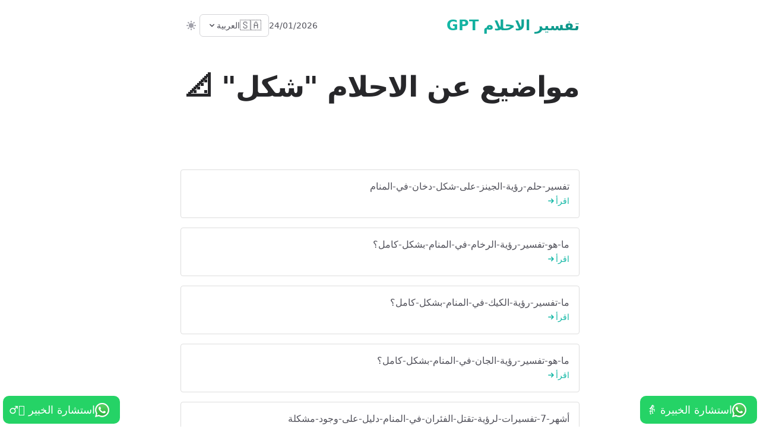

--- FILE ---
content_type: text/html
request_url: https://www.gptafser.com/tag/%D8%B4%D9%83%D9%84%20%F0%9F%93%90
body_size: 13978
content:
<!DOCTYPE html>
<html lang="%lang%" class="relative h-full antialiased dark">
  <head>
    <meta charset="utf-8" />
    <meta name="viewport" content="width=device-width, initial-scale=1" />
    <link rel="icon" href="/favicon.png" />
<!-- <script type='text/javascript' src='//pl21932287.toprevenuegate.com/91/0f/c2/910fc2e8a59b17bddfd649735830155c.js'></script> -->
    
		<link href="../_app/immutable/assets/0.603bc2c6.css" rel="stylesheet">
		<link href="../_app/immutable/assets/app.93be4d3b.css" rel="stylesheet">
		<link href="../_app/immutable/assets/10.27fc0a52.css" rel="stylesheet">
		<link href="../_app/immutable/assets/Whats.f7e5094b.css" rel="stylesheet"><title>تفسير الاحلام GPT | تفسير الأحلام بواسطة الذكاء الاصطناعي</title><!-- HEAD_svelte-17qn0ty_START --><script async src="https://pagead2.googlesyndication.com/pagead/js/adsbygoogle.js?client=ca-pub-4239655644658824" crossorigin="anonymous"></script><script async src="https://www.googletagmanager.com/gtag/js?id=G-8ZF5KF9CFK"></script><script>window.dataLayer = window.dataLayer || [];
    function gtag() {
      dataLayer.push(arguments);
    }
    gtag('js', new Date());
    gtag('config', 'G-8ZF5KF9CFK');
  </script><link rel="preconnect" href="https://fonts.googleapis.com"><link rel="preconnect" href="https://fonts.gstatic.com" crossorigin><link rel="dns-prefetch" href="//www.google-analytics.com"><link rel="dns-prefetch" href="//pagead2.googlesyndication.com"><!-- HEAD_svelte-17qn0ty_END --><!-- HEAD_svelte-1ivzbsl_START --><meta name="description" content=" أَفْتُونِي فِي رُؤْيَايَ إِن كُنتُمْ لِلرُّؤْيَا تَعْبُرُونَ 
 موسوعة تفسير الرؤى والأحلام للعلامة تفسير الاحلام GPT,ابن سيرين. تفسير الأحلام بواسطة الذكاء الاصطناعي"><meta name="application-name" content="تفسير الاحلام GPT,ابن سيرين"><meta http-equiv="content-language" content="ar"><link rel="alternate" hreflang="ar" href="https://gptafser.com/tag/شكل"><link rel="alternate" hreflang="en" href="https://gptafser.com/en/tag/شكل"><link rel="alternate" hreflang="fr" href="https://gptafser.com/fr/tag/شكل"><link rel="alternate" hreflang="de" href="https://gptafser.com/de/tag/شكل"><link rel="alternate" hreflang="x-default" href="https://gptafser.com/tag/شكل"><link rel="canonical" href="https://gptafser.com/tag/شكل"><meta property="og:title" content="تفسير الاحلام GPT | تفسير الأحلام بواسطة الذكاء الاصطناعي"><meta property="og:description" content=" أَفْتُونِي فِي رُؤْيَايَ إِن كُنتُمْ لِلرُّؤْيَا تَعْبُرُونَ 
 موسوعة تفسير الرؤى والأحلام للعلامة تفسير الاحلام GPT,ابن سيرين. تفسير الأحلام بواسطة الذكاء الاصطناعي"><meta property="og:type" content="website"><meta property="og:url" content="https://gptafser.com/tag/شكل"><meta property="og:image" content="https://static.vecteezy.com/system/resources/previews/021/495/996/original/chatgpt-openai-logo-icon-free-png.png"><meta property="og:site_name" content="تفسير الاحلام GPT,ابن سيرين"><meta name="twitter:card" content="summary_large_image"><meta name="twitter:title" content="تفسير الاحلام GPT | تفسير الأحلام بواسطة الذكاء الاصطناعي"><meta name="twitter:description" content=" أَفْتُونِي فِي رُؤْيَايَ إِن كُنتُمْ لِلرُّؤْيَا تَعْبُرُونَ 
 موسوعة تفسير الرؤى والأحلام للعلامة تفسير الاحلام GPT,ابن سيرين. تفسير الأحلام بواسطة الذكاء الاصطناعي"><meta name="twitter:image" content="https://static.vecteezy.com/system/resources/previews/021/495/996/original/chatgpt-openai-logo-icon-free-png.png"><meta name="keywords" content="تفسير الاحلام, ابن سيرين, الذكاء الاصطناعي, تفسير الرؤى"><meta name="author" content="تفسير الاحلام GPT"><meta name="robots" content="index, follow"><meta name="viewport" content="width=device-width, initial-scale=1.0"><link rel="icon" type="image/x-icon" href="/favicon.ico"><link rel="apple-touch-icon" sizes="180x180" href="/apple-touch-icon.png"><link rel="icon" type="image/png" sizes="32x32" href="/favicon-32x32.png"><link rel="icon" type="image/png" sizes="16x16" href="/favicon-16x16.png"><link rel="manifest" href="/site.webmanifest"><meta name="theme-color" content="#10b981">


  
  <!-- HTML_TAG_START --><script type="application/ld+json">{"@context":"http://schema.org","@type":"Organization","name":{"name":"تفسير الاحلام GPT"},"url":"https://gptafser.com/","logo":"https://gptafser.com/img/logo.webp"}</script><!-- HTML_TAG_END --><!-- HEAD_svelte-1ivzbsl_END -->
    <script>
      let darkModeMediaQuery = window.matchMedia('(prefers-color-scheme: dark)')

      updateMode()
      darkModeMediaQuery.addEventListener('change', updateModeWithoutTransitions)
      window.addEventListener('storage', updateModeWithoutTransitions)

      function updateMode() {
        let isSystemDarkMode = darkModeMediaQuery.matches
        let isDarkMode =
          window.localStorage.isDarkMode === 'true' ||
          (!('isDarkMode' in window.localStorage) && isSystemDarkMode)

        if (isDarkMode) {
          document.documentElement.classList.add('dark')
        } else {
          document.documentElement.classList.remove('dark')
        }

        if (isDarkMode === isSystemDarkMode) {
          delete window.localStorage.isDarkMode
        }
      }

      function disableTransitionsTemporarily() {
        document.documentElement.classList.add('[&_*]:!transition-none')
        window.setTimeout(() => {
          document.documentElement.classList.remove('[&_*]:!transition-none')
        }, 0)
      }

      function updateModeWithoutTransitions() {
        disableTransitionsTemporarily()
        updateMode()
      }
    </script>
  </head>

  <body class="h-full bg-white dark:bg-zinc-900 text-zinc-600 dark:text-zinc-400">
    <div>




<div class="flex flex-col min-h-screen" id="a1" style="direction: rtl;"><div class="flex flex-col flex-grow w-full px-4 py-2"><header class="flex items-center justify-between w-full max-w-2xl py-4 mx-auto lg:pb-8"><a class="text-lg font-bold sm:text-2xl !text-transparent bg-clip-text bg-gradient-to-r from-teal-500 to-teal-600 dark:to-teal-400" href="/" aria-label="الرئيسية">تفسير الاحلام GPT</a>

      <div class="flex items-center gap-4"><span class="text-sm text-zinc-600 dark:text-zinc-400">23/01/2026</span>

        
        <div class="relative svelte-11i4kl2"><button type="button" aria-label="Select language" class="flex items-center gap-2 px-3 py-1 text-sm font-medium border rounded-md transition-colors hover:bg-zinc-100 dark:hover:bg-zinc-800 border-zinc-300 dark:border-zinc-600"><span class="text-lg">🇸🇦</span>
            <span class="hidden sm:inline">العربية</span>
            <svg xmlns="http://www.w3.org/2000/svg" viewBox="0 0 20 20" fill="currentColor" class="w-4 h-4 transition-transform duration-200 "><path fill-rule="evenodd" d="M5.293 7.293a1 1 0 011.414 0L10 10.586l3.293-3.293a1 1 0 111.414 1.414l-4 4a1 1 0 01-1.414 0l-4-4a1 1 0 010-1.414z" clip-rule="evenodd"></path></svg></button>

          
          </div>

        
        <button type="button" role="switch" aria-label="Toggle Dark Mode" aria-checked="true" class="w-8 h-8 p-1 transition-colors rounded-md hover:bg-zinc-100 dark:hover:bg-zinc-800"><svg xmlns="http://www.w3.org/2000/svg" viewBox="0 0 20 20" fill="currentColor" class="hidden w-5 h-5 text-zinc-500 dark:block"><path d="M17.293 13.293A8 8 0 016.707 2.707a8.001 8.001 0 1010.586 10.586z"></path></svg>
          <svg xmlns="http://www.w3.org/2000/svg" viewBox="0 0 20 20" fill="currentColor" class="block w-5 h-5 text-zinc-400 dark:hidden"><path fill-rule="evenodd" d="M10 2a1 1 0 011 1v1a1 1 0 11-2 0V3a1 1 0 011-1zm4 8a4 4 0 11-8 0 4 4 0 018 0zm-.464 4.95l.707.707a1 1 0 001.414-1.414l-.707-.707a1 1 0 00-1.414 1.414zm2.12-10.607a1 1 0 010 1.414l-.706.707a1 1 0 11-1.414-1.414l.707-.707a1 1 0 011.414 0zM17 11a1 1 0 100-2h-1a1 1 0 100 2h1zm-7 4a1 1 0 011 1v1a1 1 0 11-2 0v-1a1 1 0 011-1zM5.05 6.464A1 1 0 106.465 5.05l-.708-.707a1 1 0 00-1.414 1.414l.707.707zm1.414 8.486l-.707.707a1 1 0 01-1.414-1.414l.707-.707a1 1 0 011.414 1.414zM4 11a1 1 0 100-2H3a1 1 0 000 2h1z" clip-rule="evenodd"></path></svg></button></div></header>
    
    <main class="flex flex-col flex-grow w-full mx-auto max-w-2xl">

<header class="flex flex-col"><h1 class="mt-6 text-4xl font-bold tracking-tight text-zinc-800 dark:text-zinc-100 sm:text-5xl">مواضيع عن الاحلام &quot;شكل&quot; 📐</h1>
  <br><br><br><br></header>
<div class="results"><ul class="svelte-vy5jbq"><li class="svelte-vy5jbq"><a href="/post/تفسير-حلم-رؤية-الجينز-على-شكل-دخان-في-المنام?page=100">تفسير-حلم-رؤية-الجينز-على-شكل-دخان-في-المنام
            <div class="flex items-center text-teal-500"><span class="text-sm font-medium">اقرأ</span>
              <svg xmlns="http://www.w3.org/2000/svg" viewBox="0 0 20 20" fill="currentColor" class="w-4 h-4 ml-1"><path fill-rule="evenodd" d="M10.293 5.293a1 1 0 011.414 0l4 4a1 1 0 010 1.414l-4 4a1 1 0 01-1.414-1.414L12.586 11H5a1 1 0 110-2h7.586l-2.293-2.293a1 1 0 010-1.414z" clip-rule="evenodd"></path></svg>
            </div></a>
        </li><li class="svelte-vy5jbq"><a href="/post/ما-هو-تفسير-رؤية-الرخام-في-المنام-بشكل-كامل؟?page=1025">ما-هو-تفسير-رؤية-الرخام-في-المنام-بشكل-كامل؟
            <div class="flex items-center text-teal-500"><span class="text-sm font-medium">اقرأ</span>
              <svg xmlns="http://www.w3.org/2000/svg" viewBox="0 0 20 20" fill="currentColor" class="w-4 h-4 ml-1"><path fill-rule="evenodd" d="M10.293 5.293a1 1 0 011.414 0l4 4a1 1 0 010 1.414l-4 4a1 1 0 01-1.414-1.414L12.586 11H5a1 1 0 110-2h7.586l-2.293-2.293a1 1 0 010-1.414z" clip-rule="evenodd"></path></svg>
            </div></a>
        </li><li class="svelte-vy5jbq"><a href="/post/ما-تفسير-رؤية-الكيك-في-المنام-بشكل-كامل؟?page=1032">ما-تفسير-رؤية-الكيك-في-المنام-بشكل-كامل؟
            <div class="flex items-center text-teal-500"><span class="text-sm font-medium">اقرأ</span>
              <svg xmlns="http://www.w3.org/2000/svg" viewBox="0 0 20 20" fill="currentColor" class="w-4 h-4 ml-1"><path fill-rule="evenodd" d="M10.293 5.293a1 1 0 011.414 0l4 4a1 1 0 010 1.414l-4 4a1 1 0 01-1.414-1.414L12.586 11H5a1 1 0 110-2h7.586l-2.293-2.293a1 1 0 010-1.414z" clip-rule="evenodd"></path></svg>
            </div></a>
        </li><li class="svelte-vy5jbq"><a href="/post/ما-هو-تفسير-رؤية-الجان-في-المنام-بشكل-كامل؟?page=1034">ما-هو-تفسير-رؤية-الجان-في-المنام-بشكل-كامل؟
            <div class="flex items-center text-teal-500"><span class="text-sm font-medium">اقرأ</span>
              <svg xmlns="http://www.w3.org/2000/svg" viewBox="0 0 20 20" fill="currentColor" class="w-4 h-4 ml-1"><path fill-rule="evenodd" d="M10.293 5.293a1 1 0 011.414 0l4 4a1 1 0 010 1.414l-4 4a1 1 0 01-1.414-1.414L12.586 11H5a1 1 0 110-2h7.586l-2.293-2.293a1 1 0 010-1.414z" clip-rule="evenodd"></path></svg>
            </div></a>
        </li><li class="svelte-vy5jbq"><a href="/post/أشهر-7-تفسيرات-لرؤية-تقتل-الفئران-في-المنام-دليل-على-وجود-مشكلة?page=1035">أشهر-7-تفسيرات-لرؤية-تقتل-الفئران-في-المنام-دليل-على-وجود-مشكلة
            <div class="flex items-center text-teal-500"><span class="text-sm font-medium">اقرأ</span>
              <svg xmlns="http://www.w3.org/2000/svg" viewBox="0 0 20 20" fill="currentColor" class="w-4 h-4 ml-1"><path fill-rule="evenodd" d="M10.293 5.293a1 1 0 011.414 0l4 4a1 1 0 010 1.414l-4 4a1 1 0 01-1.414-1.414L12.586 11H5a1 1 0 110-2h7.586l-2.293-2.293a1 1 0 010-1.414z" clip-rule="evenodd"></path></svg>
            </div></a>
        </li><li class="svelte-vy5jbq"><a href="/post/تفسير-حلم-الجن-على-شكل-حيوان-في-المنام?page=105">تفسير-حلم-الجن-على-شكل-حيوان-في-المنام
            <div class="flex items-center text-teal-500"><span class="text-sm font-medium">اقرأ</span>
              <svg xmlns="http://www.w3.org/2000/svg" viewBox="0 0 20 20" fill="currentColor" class="w-4 h-4 ml-1"><path fill-rule="evenodd" d="M10.293 5.293a1 1 0 011.414 0l4 4a1 1 0 010 1.414l-4 4a1 1 0 01-1.414-1.414L12.586 11H5a1 1 0 110-2h7.586l-2.293-2.293a1 1 0 010-1.414z" clip-rule="evenodd"></path></svg>
            </div></a>
        </li><li class="svelte-vy5jbq"><a href="/post/ما-تفسير-رؤية-اللون-البنفسجي-في-المنام-بشكل-كامل؟?page=1050">ما-تفسير-رؤية-اللون-البنفسجي-في-المنام-بشكل-كامل؟
            <div class="flex items-center text-teal-500"><span class="text-sm font-medium">اقرأ</span>
              <svg xmlns="http://www.w3.org/2000/svg" viewBox="0 0 20 20" fill="currentColor" class="w-4 h-4 ml-1"><path fill-rule="evenodd" d="M10.293 5.293a1 1 0 011.414 0l4 4a1 1 0 010 1.414l-4 4a1 1 0 01-1.414-1.414L12.586 11H5a1 1 0 110-2h7.586l-2.293-2.293a1 1 0 010-1.414z" clip-rule="evenodd"></path></svg>
            </div></a>
        </li><li class="svelte-vy5jbq"><a href="/post/رؤية-الجينز-في-شكل-بشري-في-الواقع?page=1051">رؤية-الجينز-في-شكل-بشري-في-الواقع
            <div class="flex items-center text-teal-500"><span class="text-sm font-medium">اقرأ</span>
              <svg xmlns="http://www.w3.org/2000/svg" viewBox="0 0 20 20" fill="currentColor" class="w-4 h-4 ml-1"><path fill-rule="evenodd" d="M10.293 5.293a1 1 0 011.414 0l4 4a1 1 0 010 1.414l-4 4a1 1 0 01-1.414-1.414L12.586 11H5a1 1 0 110-2h7.586l-2.293-2.293a1 1 0 010-1.414z" clip-rule="evenodd"></path></svg>
            </div></a>
        </li><li class="svelte-vy5jbq"><a href="/post/ما-تفسير-رؤية-البيتزا-في-المنام-بشكل-كامل؟?page=1086">ما-تفسير-رؤية-البيتزا-في-المنام-بشكل-كامل؟
            <div class="flex items-center text-teal-500"><span class="text-sm font-medium">اقرأ</span>
              <svg xmlns="http://www.w3.org/2000/svg" viewBox="0 0 20 20" fill="currentColor" class="w-4 h-4 ml-1"><path fill-rule="evenodd" d="M10.293 5.293a1 1 0 011.414 0l4 4a1 1 0 010 1.414l-4 4a1 1 0 01-1.414-1.414L12.586 11H5a1 1 0 110-2h7.586l-2.293-2.293a1 1 0 010-1.414z" clip-rule="evenodd"></path></svg>
            </div></a>
        </li><li class="svelte-vy5jbq"><a href="/post/تفسير-حلم-رؤية-الجينز-على-شكل-طفل-في-المنام?page=109">تفسير-حلم-رؤية-الجينز-على-شكل-طفل-في-المنام
            <div class="flex items-center text-teal-500"><span class="text-sm font-medium">اقرأ</span>
              <svg xmlns="http://www.w3.org/2000/svg" viewBox="0 0 20 20" fill="currentColor" class="w-4 h-4 ml-1"><path fill-rule="evenodd" d="M10.293 5.293a1 1 0 011.414 0l4 4a1 1 0 010 1.414l-4 4a1 1 0 01-1.414-1.414L12.586 11H5a1 1 0 110-2h7.586l-2.293-2.293a1 1 0 010-1.414z" clip-rule="evenodd"></path></svg>
            </div></a>
        </li><li class="svelte-vy5jbq"><a href="/post/تفسير-رؤية-الرسول-في-المنام-بشكل-مختلف?page=1120">تفسير-رؤية-الرسول-في-المنام-بشكل-مختلف
            <div class="flex items-center text-teal-500"><span class="text-sm font-medium">اقرأ</span>
              <svg xmlns="http://www.w3.org/2000/svg" viewBox="0 0 20 20" fill="currentColor" class="w-4 h-4 ml-1"><path fill-rule="evenodd" d="M10.293 5.293a1 1 0 011.414 0l4 4a1 1 0 010 1.414l-4 4a1 1 0 01-1.414-1.414L12.586 11H5a1 1 0 110-2h7.586l-2.293-2.293a1 1 0 010-1.414z" clip-rule="evenodd"></path></svg>
            </div></a>
        </li><li class="svelte-vy5jbq"><a href="/post/ما-هو-تفسير-رؤية-السرعوف-في-المنام-بشكل-كامل؟?page=1124">ما-هو-تفسير-رؤية-السرعوف-في-المنام-بشكل-كامل؟
            <div class="flex items-center text-teal-500"><span class="text-sm font-medium">اقرأ</span>
              <svg xmlns="http://www.w3.org/2000/svg" viewBox="0 0 20 20" fill="currentColor" class="w-4 h-4 ml-1"><path fill-rule="evenodd" d="M10.293 5.293a1 1 0 011.414 0l4 4a1 1 0 010 1.414l-4 4a1 1 0 01-1.414-1.414L12.586 11H5a1 1 0 110-2h7.586l-2.293-2.293a1 1 0 010-1.414z" clip-rule="evenodd"></path></svg>
            </div></a>
        </li><li class="svelte-vy5jbq"><a href="/post/ما-تفسير-رؤية-النمر-في-المنام-بشكل-كامل؟?page=1140">ما-تفسير-رؤية-النمر-في-المنام-بشكل-كامل؟
            <div class="flex items-center text-teal-500"><span class="text-sm font-medium">اقرأ</span>
              <svg xmlns="http://www.w3.org/2000/svg" viewBox="0 0 20 20" fill="currentColor" class="w-4 h-4 ml-1"><path fill-rule="evenodd" d="M10.293 5.293a1 1 0 011.414 0l4 4a1 1 0 010 1.414l-4 4a1 1 0 01-1.414-1.414L12.586 11H5a1 1 0 110-2h7.586l-2.293-2.293a1 1 0 010-1.414z" clip-rule="evenodd"></path></svg>
            </div></a>
        </li><li class="svelte-vy5jbq"><a href="/post/ما-تفسير-رؤية-الأصداف-في-المنام-بشكل-كامل؟?page=115">ما-تفسير-رؤية-الأصداف-في-المنام-بشكل-كامل؟
            <div class="flex items-center text-teal-500"><span class="text-sm font-medium">اقرأ</span>
              <svg xmlns="http://www.w3.org/2000/svg" viewBox="0 0 20 20" fill="currentColor" class="w-4 h-4 ml-1"><path fill-rule="evenodd" d="M10.293 5.293a1 1 0 011.414 0l4 4a1 1 0 010 1.414l-4 4a1 1 0 01-1.414-1.414L12.586 11H5a1 1 0 110-2h7.586l-2.293-2.293a1 1 0 010-1.414z" clip-rule="evenodd"></path></svg>
            </div></a>
        </li><li class="svelte-vy5jbq"><a href="/post/ما-تفسير-رؤية-الجنادب-في-المنام-بشكل-كامل؟?page=1170">ما-تفسير-رؤية-الجنادب-في-المنام-بشكل-كامل؟
            <div class="flex items-center text-teal-500"><span class="text-sm font-medium">اقرأ</span>
              <svg xmlns="http://www.w3.org/2000/svg" viewBox="0 0 20 20" fill="currentColor" class="w-4 h-4 ml-1"><path fill-rule="evenodd" d="M10.293 5.293a1 1 0 011.414 0l4 4a1 1 0 010 1.414l-4 4a1 1 0 01-1.414-1.414L12.586 11H5a1 1 0 110-2h7.586l-2.293-2.293a1 1 0 010-1.414z" clip-rule="evenodd"></path></svg>
            </div></a>
        </li><li class="svelte-vy5jbq"><a href="/post/ما-تفسير-رؤية-الملابس-الداخلية-في-المنام-بشكل-كامل؟?page=1192">ما-تفسير-رؤية-الملابس-الداخلية-في-المنام-بشكل-كامل؟
            <div class="flex items-center text-teal-500"><span class="text-sm font-medium">اقرأ</span>
              <svg xmlns="http://www.w3.org/2000/svg" viewBox="0 0 20 20" fill="currentColor" class="w-4 h-4 ml-1"><path fill-rule="evenodd" d="M10.293 5.293a1 1 0 011.414 0l4 4a1 1 0 010 1.414l-4 4a1 1 0 01-1.414-1.414L12.586 11H5a1 1 0 110-2h7.586l-2.293-2.293a1 1 0 010-1.414z" clip-rule="evenodd"></path></svg>
            </div></a>
        </li><li class="svelte-vy5jbq"><a href="/post/ما-هو-تفسير-رؤية-لدغة-فأر-في-المنام-بشكل-كامل؟?page=1198">ما-هو-تفسير-رؤية-لدغة-فأر-في-المنام-بشكل-كامل؟
            <div class="flex items-center text-teal-500"><span class="text-sm font-medium">اقرأ</span>
              <svg xmlns="http://www.w3.org/2000/svg" viewBox="0 0 20 20" fill="currentColor" class="w-4 h-4 ml-1"><path fill-rule="evenodd" d="M10.293 5.293a1 1 0 011.414 0l4 4a1 1 0 010 1.414l-4 4a1 1 0 01-1.414-1.414L12.586 11H5a1 1 0 110-2h7.586l-2.293-2.293a1 1 0 010-1.414z" clip-rule="evenodd"></path></svg>
            </div></a>
        </li><li class="svelte-vy5jbq"><a href="/post/تفسير-حلم-رؤية-الموتى-على-شكل-طائر-في-المنام?page=122">تفسير-حلم-رؤية-الموتى-على-شكل-طائر-في-المنام
            <div class="flex items-center text-teal-500"><span class="text-sm font-medium">اقرأ</span>
              <svg xmlns="http://www.w3.org/2000/svg" viewBox="0 0 20 20" fill="currentColor" class="w-4 h-4 ml-1"><path fill-rule="evenodd" d="M10.293 5.293a1 1 0 011.414 0l4 4a1 1 0 010 1.414l-4 4a1 1 0 01-1.414-1.414L12.586 11H5a1 1 0 110-2h7.586l-2.293-2.293a1 1 0 010-1.414z" clip-rule="evenodd"></path></svg>
            </div></a>
        </li><li class="svelte-vy5jbq"><a href="/post/ما-هو-تفسير-رؤية-سمكة-القرش-في-المنام-بشكل-كامل؟?page=1225">ما-هو-تفسير-رؤية-سمكة-القرش-في-المنام-بشكل-كامل؟
            <div class="flex items-center text-teal-500"><span class="text-sm font-medium">اقرأ</span>
              <svg xmlns="http://www.w3.org/2000/svg" viewBox="0 0 20 20" fill="currentColor" class="w-4 h-4 ml-1"><path fill-rule="evenodd" d="M10.293 5.293a1 1 0 011.414 0l4 4a1 1 0 010 1.414l-4 4a1 1 0 01-1.414-1.414L12.586 11H5a1 1 0 110-2h7.586l-2.293-2.293a1 1 0 010-1.414z" clip-rule="evenodd"></path></svg>
            </div></a>
        </li><li class="svelte-vy5jbq"><a href="/post/ما-تفسير-رؤية-لون-الفيروز-في-المنام-بشكل-كامل؟?page=1265">ما-تفسير-رؤية-لون-الفيروز-في-المنام-بشكل-كامل؟
            <div class="flex items-center text-teal-500"><span class="text-sm font-medium">اقرأ</span>
              <svg xmlns="http://www.w3.org/2000/svg" viewBox="0 0 20 20" fill="currentColor" class="w-4 h-4 ml-1"><path fill-rule="evenodd" d="M10.293 5.293a1 1 0 011.414 0l4 4a1 1 0 010 1.414l-4 4a1 1 0 01-1.414-1.414L12.586 11H5a1 1 0 110-2h7.586l-2.293-2.293a1 1 0 010-1.414z" clip-rule="evenodd"></path></svg>
            </div></a>
        </li><li class="svelte-vy5jbq"><a href="/post/ما-تفسير-رؤية-الدبابيس-في-المنام-بشكل-كامل؟?page=1307">ما-تفسير-رؤية-الدبابيس-في-المنام-بشكل-كامل؟
            <div class="flex items-center text-teal-500"><span class="text-sm font-medium">اقرأ</span>
              <svg xmlns="http://www.w3.org/2000/svg" viewBox="0 0 20 20" fill="currentColor" class="w-4 h-4 ml-1"><path fill-rule="evenodd" d="M10.293 5.293a1 1 0 011.414 0l4 4a1 1 0 010 1.414l-4 4a1 1 0 01-1.414-1.414L12.586 11H5a1 1 0 110-2h7.586l-2.293-2.293a1 1 0 010-1.414z" clip-rule="evenodd"></path></svg>
            </div></a>
        </li><li class="svelte-vy5jbq"><a href="/post/ما-تفسير-رؤية-المرأة-تقبل-امرأة-في-المنام-بشكل-كامل؟?page=132">ما-تفسير-رؤية-المرأة-تقبل-امرأة-في-المنام-بشكل-كامل؟
            <div class="flex items-center text-teal-500"><span class="text-sm font-medium">اقرأ</span>
              <svg xmlns="http://www.w3.org/2000/svg" viewBox="0 0 20 20" fill="currentColor" class="w-4 h-4 ml-1"><path fill-rule="evenodd" d="M10.293 5.293a1 1 0 011.414 0l4 4a1 1 0 010 1.414l-4 4a1 1 0 01-1.414-1.414L12.586 11H5a1 1 0 110-2h7.586l-2.293-2.293a1 1 0 010-1.414z" clip-rule="evenodd"></path></svg>
            </div></a>
        </li><li class="svelte-vy5jbq"><a href="/post/تفسير-حلم-رؤية-الرسول-على-شكل-طفل-في-المنام?page=1320">تفسير-حلم-رؤية-الرسول-على-شكل-طفل-في-المنام
            <div class="flex items-center text-teal-500"><span class="text-sm font-medium">اقرأ</span>
              <svg xmlns="http://www.w3.org/2000/svg" viewBox="0 0 20 20" fill="currentColor" class="w-4 h-4 ml-1"><path fill-rule="evenodd" d="M10.293 5.293a1 1 0 011.414 0l4 4a1 1 0 010 1.414l-4 4a1 1 0 01-1.414-1.414L12.586 11H5a1 1 0 110-2h7.586l-2.293-2.293a1 1 0 010-1.414z" clip-rule="evenodd"></path></svg>
            </div></a>
        </li><li class="svelte-vy5jbq"><a href="/post/تفسير-حلم-رؤية-ملاك-الموت-على-شكل-امرأة-في-المنام?page=1360">تفسير-حلم-رؤية-ملاك-الموت-على-شكل-امرأة-في-المنام
            <div class="flex items-center text-teal-500"><span class="text-sm font-medium">اقرأ</span>
              <svg xmlns="http://www.w3.org/2000/svg" viewBox="0 0 20 20" fill="currentColor" class="w-4 h-4 ml-1"><path fill-rule="evenodd" d="M10.293 5.293a1 1 0 011.414 0l4 4a1 1 0 010 1.414l-4 4a1 1 0 01-1.414-1.414L12.586 11H5a1 1 0 110-2h7.586l-2.293-2.293a1 1 0 010-1.414z" clip-rule="evenodd"></path></svg>
            </div></a>
        </li><li class="svelte-vy5jbq"><a href="/post/تفسير-حلم-الجن-على-شكل-بشر-لابن-سيرين?page=1360">تفسير-حلم-الجن-على-شكل-بشر-لابن-سيرين
            <div class="flex items-center text-teal-500"><span class="text-sm font-medium">اقرأ</span>
              <svg xmlns="http://www.w3.org/2000/svg" viewBox="0 0 20 20" fill="currentColor" class="w-4 h-4 ml-1"><path fill-rule="evenodd" d="M10.293 5.293a1 1 0 011.414 0l4 4a1 1 0 010 1.414l-4 4a1 1 0 01-1.414-1.414L12.586 11H5a1 1 0 110-2h7.586l-2.293-2.293a1 1 0 010-1.414z" clip-rule="evenodd"></path></svg>
            </div></a>
        </li><li class="svelte-vy5jbq"><a href="/post/ما-تفسير-رؤية-القرد-في-المنام-بشكل-كامل؟?page=1390">ما-تفسير-رؤية-القرد-في-المنام-بشكل-كامل؟
            <div class="flex items-center text-teal-500"><span class="text-sm font-medium">اقرأ</span>
              <svg xmlns="http://www.w3.org/2000/svg" viewBox="0 0 20 20" fill="currentColor" class="w-4 h-4 ml-1"><path fill-rule="evenodd" d="M10.293 5.293a1 1 0 011.414 0l4 4a1 1 0 010 1.414l-4 4a1 1 0 01-1.414-1.414L12.586 11H5a1 1 0 110-2h7.586l-2.293-2.293a1 1 0 010-1.414z" clip-rule="evenodd"></path></svg>
            </div></a>
        </li><li class="svelte-vy5jbq"><a href="/post/ما-تفسير-رؤية-الأوساخ-في-المنام-بشكل-كامل؟?page=1395">ما-تفسير-رؤية-الأوساخ-في-المنام-بشكل-كامل؟
            <div class="flex items-center text-teal-500"><span class="text-sm font-medium">اقرأ</span>
              <svg xmlns="http://www.w3.org/2000/svg" viewBox="0 0 20 20" fill="currentColor" class="w-4 h-4 ml-1"><path fill-rule="evenodd" d="M10.293 5.293a1 1 0 011.414 0l4 4a1 1 0 010 1.414l-4 4a1 1 0 01-1.414-1.414L12.586 11H5a1 1 0 110-2h7.586l-2.293-2.293a1 1 0 010-1.414z" clip-rule="evenodd"></path></svg>
            </div></a>
        </li><li class="svelte-vy5jbq"><a href="/post/ما-تفسير-الأحلام-برؤية-الجينز-في-المنام-على-شكل-شخص-في-المنزل؟?page=1406">ما-تفسير-الأحلام-برؤية-الجينز-في-المنام-على-شكل-شخص-في-المنزل؟
            <div class="flex items-center text-teal-500"><span class="text-sm font-medium">اقرأ</span>
              <svg xmlns="http://www.w3.org/2000/svg" viewBox="0 0 20 20" fill="currentColor" class="w-4 h-4 ml-1"><path fill-rule="evenodd" d="M10.293 5.293a1 1 0 011.414 0l4 4a1 1 0 010 1.414l-4 4a1 1 0 01-1.414-1.414L12.586 11H5a1 1 0 110-2h7.586l-2.293-2.293a1 1 0 010-1.414z" clip-rule="evenodd"></path></svg>
            </div></a>
        </li><li class="svelte-vy5jbq"><a href="/post/ما-هو-تفسير-رؤية-الغواش-في-المنام-بشكل-كامل؟?page=142">ما-هو-تفسير-رؤية-الغواش-في-المنام-بشكل-كامل؟
            <div class="flex items-center text-teal-500"><span class="text-sm font-medium">اقرأ</span>
              <svg xmlns="http://www.w3.org/2000/svg" viewBox="0 0 20 20" fill="currentColor" class="w-4 h-4 ml-1"><path fill-rule="evenodd" d="M10.293 5.293a1 1 0 011.414 0l4 4a1 1 0 010 1.414l-4 4a1 1 0 01-1.414-1.414L12.586 11H5a1 1 0 110-2h7.586l-2.293-2.293a1 1 0 010-1.414z" clip-rule="evenodd"></path></svg>
            </div></a>
        </li><li class="svelte-vy5jbq"><a href="/post/ما-تفسير-رؤية-اللون-البنفسجي-في-المنام-بشكل-كامل؟?page=1423">ما-تفسير-رؤية-اللون-البنفسجي-في-المنام-بشكل-كامل؟
            <div class="flex items-center text-teal-500"><span class="text-sm font-medium">اقرأ</span>
              <svg xmlns="http://www.w3.org/2000/svg" viewBox="0 0 20 20" fill="currentColor" class="w-4 h-4 ml-1"><path fill-rule="evenodd" d="M10.293 5.293a1 1 0 011.414 0l4 4a1 1 0 010 1.414l-4 4a1 1 0 01-1.414-1.414L12.586 11H5a1 1 0 110-2h7.586l-2.293-2.293a1 1 0 010-1.414z" clip-rule="evenodd"></path></svg>
            </div></a>
        </li><li class="svelte-vy5jbq"><a href="/post/ما-تفسير-رؤية-الكرز-في-المنام-بشكل-كامل؟?page=1434">ما-تفسير-رؤية-الكرز-في-المنام-بشكل-كامل؟
            <div class="flex items-center text-teal-500"><span class="text-sm font-medium">اقرأ</span>
              <svg xmlns="http://www.w3.org/2000/svg" viewBox="0 0 20 20" fill="currentColor" class="w-4 h-4 ml-1"><path fill-rule="evenodd" d="M10.293 5.293a1 1 0 011.414 0l4 4a1 1 0 010 1.414l-4 4a1 1 0 01-1.414-1.414L12.586 11H5a1 1 0 110-2h7.586l-2.293-2.293a1 1 0 010-1.414z" clip-rule="evenodd"></path></svg>
            </div></a>
        </li><li class="svelte-vy5jbq"><a href="/post/ما-هو-تفسير-رؤية-الكلمات-الطيبة-في-الحلم-بشكل-كامل؟?page=1509">ما-هو-تفسير-رؤية-الكلمات-الطيبة-في-الحلم-بشكل-كامل؟
            <div class="flex items-center text-teal-500"><span class="text-sm font-medium">اقرأ</span>
              <svg xmlns="http://www.w3.org/2000/svg" viewBox="0 0 20 20" fill="currentColor" class="w-4 h-4 ml-1"><path fill-rule="evenodd" d="M10.293 5.293a1 1 0 011.414 0l4 4a1 1 0 010 1.414l-4 4a1 1 0 01-1.414-1.414L12.586 11H5a1 1 0 110-2h7.586l-2.293-2.293a1 1 0 010-1.414z" clip-rule="evenodd"></path></svg>
            </div></a>
        </li><li class="svelte-vy5jbq"><a href="/post/ما-هو-تفسير-رؤية-اللبلاب-في-المنام-بشكل-كامل؟?page=1518">ما-هو-تفسير-رؤية-اللبلاب-في-المنام-بشكل-كامل؟
            <div class="flex items-center text-teal-500"><span class="text-sm font-medium">اقرأ</span>
              <svg xmlns="http://www.w3.org/2000/svg" viewBox="0 0 20 20" fill="currentColor" class="w-4 h-4 ml-1"><path fill-rule="evenodd" d="M10.293 5.293a1 1 0 011.414 0l4 4a1 1 0 010 1.414l-4 4a1 1 0 01-1.414-1.414L12.586 11H5a1 1 0 110-2h7.586l-2.293-2.293a1 1 0 010-1.414z" clip-rule="evenodd"></path></svg>
            </div></a>
        </li><li class="svelte-vy5jbq"><a href="/post/ما-تفسير-رؤية-الجليد-في-المنام-بشكل-كامل؟?page=1544">ما-تفسير-رؤية-الجليد-في-المنام-بشكل-كامل؟
            <div class="flex items-center text-teal-500"><span class="text-sm font-medium">اقرأ</span>
              <svg xmlns="http://www.w3.org/2000/svg" viewBox="0 0 20 20" fill="currentColor" class="w-4 h-4 ml-1"><path fill-rule="evenodd" d="M10.293 5.293a1 1 0 011.414 0l4 4a1 1 0 010 1.414l-4 4a1 1 0 01-1.414-1.414L12.586 11H5a1 1 0 110-2h7.586l-2.293-2.293a1 1 0 010-1.414z" clip-rule="evenodd"></path></svg>
            </div></a>
        </li><li class="svelte-vy5jbq"><a href="/post/ما-هو-تفسير-رؤية-الثعلب-في-المنام-بشكل-كامل؟?page=1546">ما-هو-تفسير-رؤية-الثعلب-في-المنام-بشكل-كامل؟
            <div class="flex items-center text-teal-500"><span class="text-sm font-medium">اقرأ</span>
              <svg xmlns="http://www.w3.org/2000/svg" viewBox="0 0 20 20" fill="currentColor" class="w-4 h-4 ml-1"><path fill-rule="evenodd" d="M10.293 5.293a1 1 0 011.414 0l4 4a1 1 0 010 1.414l-4 4a1 1 0 01-1.414-1.414L12.586 11H5a1 1 0 110-2h7.586l-2.293-2.293a1 1 0 010-1.414z" clip-rule="evenodd"></path></svg>
            </div></a>
        </li><li class="svelte-vy5jbq"><a href="/post/تفسير-حلم-الجن-على-شكل-انسان-اعرفه-لابن-سيرين?page=1582">تفسير-حلم-الجن-على-شكل-انسان-اعرفه-لابن-سيرين
            <div class="flex items-center text-teal-500"><span class="text-sm font-medium">اقرأ</span>
              <svg xmlns="http://www.w3.org/2000/svg" viewBox="0 0 20 20" fill="currentColor" class="w-4 h-4 ml-1"><path fill-rule="evenodd" d="M10.293 5.293a1 1 0 011.414 0l4 4a1 1 0 010 1.414l-4 4a1 1 0 01-1.414-1.414L12.586 11H5a1 1 0 110-2h7.586l-2.293-2.293a1 1 0 010-1.414z" clip-rule="evenodd"></path></svg>
            </div></a>
        </li><li class="svelte-vy5jbq"><a href="/post/ما-تفسير-رؤية-جمع-البيض-في-المنام-بشكل-كامل؟?page=1611">ما-تفسير-رؤية-جمع-البيض-في-المنام-بشكل-كامل؟
            <div class="flex items-center text-teal-500"><span class="text-sm font-medium">اقرأ</span>
              <svg xmlns="http://www.w3.org/2000/svg" viewBox="0 0 20 20" fill="currentColor" class="w-4 h-4 ml-1"><path fill-rule="evenodd" d="M10.293 5.293a1 1 0 011.414 0l4 4a1 1 0 010 1.414l-4 4a1 1 0 01-1.414-1.414L12.586 11H5a1 1 0 110-2h7.586l-2.293-2.293a1 1 0 010-1.414z" clip-rule="evenodd"></path></svg>
            </div></a>
        </li><li class="svelte-vy5jbq"><a href="/post/رؤية-الرسول-في-المنام-على-شكل-نور-لابن-سيرين?page=1619">رؤية-الرسول-في-المنام-على-شكل-نور-لابن-سيرين
            <div class="flex items-center text-teal-500"><span class="text-sm font-medium">اقرأ</span>
              <svg xmlns="http://www.w3.org/2000/svg" viewBox="0 0 20 20" fill="currentColor" class="w-4 h-4 ml-1"><path fill-rule="evenodd" d="M10.293 5.293a1 1 0 011.414 0l4 4a1 1 0 010 1.414l-4 4a1 1 0 01-1.414-1.414L12.586 11H5a1 1 0 110-2h7.586l-2.293-2.293a1 1 0 010-1.414z" clip-rule="evenodd"></path></svg>
            </div></a>
        </li><li class="svelte-vy5jbq"><a href="/post/ما-هو-تفسير-رؤية-الأخطبوط-في-المنام-بشكل-كامل؟?page=1636">ما-هو-تفسير-رؤية-الأخطبوط-في-المنام-بشكل-كامل؟
            <div class="flex items-center text-teal-500"><span class="text-sm font-medium">اقرأ</span>
              <svg xmlns="http://www.w3.org/2000/svg" viewBox="0 0 20 20" fill="currentColor" class="w-4 h-4 ml-1"><path fill-rule="evenodd" d="M10.293 5.293a1 1 0 011.414 0l4 4a1 1 0 010 1.414l-4 4a1 1 0 01-1.414-1.414L12.586 11H5a1 1 0 110-2h7.586l-2.293-2.293a1 1 0 010-1.414z" clip-rule="evenodd"></path></svg>
            </div></a>
        </li><li class="svelte-vy5jbq"><a href="/post/تفسير-حلم-الجني-على-شكل-زوج-في-المنام?page=1637">تفسير-حلم-الجني-على-شكل-زوج-في-المنام
            <div class="flex items-center text-teal-500"><span class="text-sm font-medium">اقرأ</span>
              <svg xmlns="http://www.w3.org/2000/svg" viewBox="0 0 20 20" fill="currentColor" class="w-4 h-4 ml-1"><path fill-rule="evenodd" d="M10.293 5.293a1 1 0 011.414 0l4 4a1 1 0 010 1.414l-4 4a1 1 0 01-1.414-1.414L12.586 11H5a1 1 0 110-2h7.586l-2.293-2.293a1 1 0 010-1.414z" clip-rule="evenodd"></path></svg>
            </div></a>
        </li><li class="svelte-vy5jbq"><a href="/post/ما-تفسير-رؤية-سيارة-في-المنام-بشكل-كامل؟?page=1645">ما-تفسير-رؤية-سيارة-في-المنام-بشكل-كامل؟
            <div class="flex items-center text-teal-500"><span class="text-sm font-medium">اقرأ</span>
              <svg xmlns="http://www.w3.org/2000/svg" viewBox="0 0 20 20" fill="currentColor" class="w-4 h-4 ml-1"><path fill-rule="evenodd" d="M10.293 5.293a1 1 0 011.414 0l4 4a1 1 0 010 1.414l-4 4a1 1 0 01-1.414-1.414L12.586 11H5a1 1 0 110-2h7.586l-2.293-2.293a1 1 0 010-1.414z" clip-rule="evenodd"></path></svg>
            </div></a>
        </li><li class="svelte-vy5jbq"><a href="/post/تفسير-حلم-قطة-على-شكل-نمر-في-المنام?page=1669">تفسير-حلم-قطة-على-شكل-نمر-في-المنام
            <div class="flex items-center text-teal-500"><span class="text-sm font-medium">اقرأ</span>
              <svg xmlns="http://www.w3.org/2000/svg" viewBox="0 0 20 20" fill="currentColor" class="w-4 h-4 ml-1"><path fill-rule="evenodd" d="M10.293 5.293a1 1 0 011.414 0l4 4a1 1 0 010 1.414l-4 4a1 1 0 01-1.414-1.414L12.586 11H5a1 1 0 110-2h7.586l-2.293-2.293a1 1 0 010-1.414z" clip-rule="evenodd"></path></svg>
            </div></a>
        </li><li class="svelte-vy5jbq"><a href="/post/ما-هو-تفسير-رؤية-النمل-الأبيض-في-المنام-بشكل-كامل؟?page=1696">ما-هو-تفسير-رؤية-النمل-الأبيض-في-المنام-بشكل-كامل؟
            <div class="flex items-center text-teal-500"><span class="text-sm font-medium">اقرأ</span>
              <svg xmlns="http://www.w3.org/2000/svg" viewBox="0 0 20 20" fill="currentColor" class="w-4 h-4 ml-1"><path fill-rule="evenodd" d="M10.293 5.293a1 1 0 011.414 0l4 4a1 1 0 010 1.414l-4 4a1 1 0 01-1.414-1.414L12.586 11H5a1 1 0 110-2h7.586l-2.293-2.293a1 1 0 010-1.414z" clip-rule="evenodd"></path></svg>
            </div></a>
        </li><li class="svelte-vy5jbq"><a href="/post/ما-تفسير-رؤية-الجاسوس-في-المنام-بشكل-كامل؟?page=1722">ما-تفسير-رؤية-الجاسوس-في-المنام-بشكل-كامل؟
            <div class="flex items-center text-teal-500"><span class="text-sm font-medium">اقرأ</span>
              <svg xmlns="http://www.w3.org/2000/svg" viewBox="0 0 20 20" fill="currentColor" class="w-4 h-4 ml-1"><path fill-rule="evenodd" d="M10.293 5.293a1 1 0 011.414 0l4 4a1 1 0 010 1.414l-4 4a1 1 0 01-1.414-1.414L12.586 11H5a1 1 0 110-2h7.586l-2.293-2.293a1 1 0 010-1.414z" clip-rule="evenodd"></path></svg>
            </div></a>
        </li><li class="svelte-vy5jbq"><a href="/post/ما-تفسير-رؤية-الديدان-في-المنام-بشكل-كامل؟?page=1724">ما-تفسير-رؤية-الديدان-في-المنام-بشكل-كامل؟
            <div class="flex items-center text-teal-500"><span class="text-sm font-medium">اقرأ</span>
              <svg xmlns="http://www.w3.org/2000/svg" viewBox="0 0 20 20" fill="currentColor" class="w-4 h-4 ml-1"><path fill-rule="evenodd" d="M10.293 5.293a1 1 0 011.414 0l4 4a1 1 0 010 1.414l-4 4a1 1 0 01-1.414-1.414L12.586 11H5a1 1 0 110-2h7.586l-2.293-2.293a1 1 0 010-1.414z" clip-rule="evenodd"></path></svg>
            </div></a>
        </li><li class="svelte-vy5jbq"><a href="/post/ما-هو-تفسير-رؤية-الذهب-في-المنام-بشكل-كامل؟?page=1731">ما-هو-تفسير-رؤية-الذهب-في-المنام-بشكل-كامل؟
            <div class="flex items-center text-teal-500"><span class="text-sm font-medium">اقرأ</span>
              <svg xmlns="http://www.w3.org/2000/svg" viewBox="0 0 20 20" fill="currentColor" class="w-4 h-4 ml-1"><path fill-rule="evenodd" d="M10.293 5.293a1 1 0 011.414 0l4 4a1 1 0 010 1.414l-4 4a1 1 0 01-1.414-1.414L12.586 11H5a1 1 0 110-2h7.586l-2.293-2.293a1 1 0 010-1.414z" clip-rule="evenodd"></path></svg>
            </div></a>
        </li><li class="svelte-vy5jbq"><a href="/post/ما-تفسير-رؤية-التفاح-في-المنام-بشكل-كامل؟?page=1777">ما-تفسير-رؤية-التفاح-في-المنام-بشكل-كامل؟
            <div class="flex items-center text-teal-500"><span class="text-sm font-medium">اقرأ</span>
              <svg xmlns="http://www.w3.org/2000/svg" viewBox="0 0 20 20" fill="currentColor" class="w-4 h-4 ml-1"><path fill-rule="evenodd" d="M10.293 5.293a1 1 0 011.414 0l4 4a1 1 0 010 1.414l-4 4a1 1 0 01-1.414-1.414L12.586 11H5a1 1 0 110-2h7.586l-2.293-2.293a1 1 0 010-1.414z" clip-rule="evenodd"></path></svg>
            </div></a>
        </li><li class="svelte-vy5jbq"><a href="/post/ما-تفسير-رؤية-الضفدع-في-المنام-بشكل-كامل؟?page=1777">ما-تفسير-رؤية-الضفدع-في-المنام-بشكل-كامل؟
            <div class="flex items-center text-teal-500"><span class="text-sm font-medium">اقرأ</span>
              <svg xmlns="http://www.w3.org/2000/svg" viewBox="0 0 20 20" fill="currentColor" class="w-4 h-4 ml-1"><path fill-rule="evenodd" d="M10.293 5.293a1 1 0 011.414 0l4 4a1 1 0 010 1.414l-4 4a1 1 0 01-1.414-1.414L12.586 11H5a1 1 0 110-2h7.586l-2.293-2.293a1 1 0 010-1.414z" clip-rule="evenodd"></path></svg>
            </div></a>
        </li><li class="svelte-vy5jbq"><a href="/post/تفسير-رؤية-شخص-معين-بشكل-متكرر-في-المنام?page=1781">تفسير-رؤية-شخص-معين-بشكل-متكرر-في-المنام
            <div class="flex items-center text-teal-500"><span class="text-sm font-medium">اقرأ</span>
              <svg xmlns="http://www.w3.org/2000/svg" viewBox="0 0 20 20" fill="currentColor" class="w-4 h-4 ml-1"><path fill-rule="evenodd" d="M10.293 5.293a1 1 0 011.414 0l4 4a1 1 0 010 1.414l-4 4a1 1 0 01-1.414-1.414L12.586 11H5a1 1 0 110-2h7.586l-2.293-2.293a1 1 0 010-1.414z" clip-rule="evenodd"></path></svg>
            </div></a>
        </li><li class="svelte-vy5jbq"><a href="/post/تفسير-رؤية-بالون-في-المنام-بشكل-عام?page=1786">تفسير-رؤية-بالون-في-المنام-بشكل-عام
            <div class="flex items-center text-teal-500"><span class="text-sm font-medium">اقرأ</span>
              <svg xmlns="http://www.w3.org/2000/svg" viewBox="0 0 20 20" fill="currentColor" class="w-4 h-4 ml-1"><path fill-rule="evenodd" d="M10.293 5.293a1 1 0 011.414 0l4 4a1 1 0 010 1.414l-4 4a1 1 0 01-1.414-1.414L12.586 11H5a1 1 0 110-2h7.586l-2.293-2.293a1 1 0 010-1.414z" clip-rule="evenodd"></path></svg>
            </div></a>
        </li><li class="svelte-vy5jbq"><a href="/post/ما-تفسير-رؤية-الشعر-المجعد-في-المنام-بشكل-كامل؟?page=1791">ما-تفسير-رؤية-الشعر-المجعد-في-المنام-بشكل-كامل؟
            <div class="flex items-center text-teal-500"><span class="text-sm font-medium">اقرأ</span>
              <svg xmlns="http://www.w3.org/2000/svg" viewBox="0 0 20 20" fill="currentColor" class="w-4 h-4 ml-1"><path fill-rule="evenodd" d="M10.293 5.293a1 1 0 011.414 0l4 4a1 1 0 010 1.414l-4 4a1 1 0 01-1.414-1.414L12.586 11H5a1 1 0 110-2h7.586l-2.293-2.293a1 1 0 010-1.414z" clip-rule="evenodd"></path></svg>
            </div></a>
        </li><li class="svelte-vy5jbq"><a href="/post/ما-تفسير-رؤية-عكاز-في-المنام-بشكل-كامل؟?page=1861">ما-تفسير-رؤية-عكاز-في-المنام-بشكل-كامل؟
            <div class="flex items-center text-teal-500"><span class="text-sm font-medium">اقرأ</span>
              <svg xmlns="http://www.w3.org/2000/svg" viewBox="0 0 20 20" fill="currentColor" class="w-4 h-4 ml-1"><path fill-rule="evenodd" d="M10.293 5.293a1 1 0 011.414 0l4 4a1 1 0 010 1.414l-4 4a1 1 0 01-1.414-1.414L12.586 11H5a1 1 0 110-2h7.586l-2.293-2.293a1 1 0 010-1.414z" clip-rule="evenodd"></path></svg>
            </div></a>
        </li><li class="svelte-vy5jbq"><a href="/post/ما-هو-تفسير-رؤية-البيانو-في-المنام-بشكل-كامل؟?page=1867">ما-هو-تفسير-رؤية-البيانو-في-المنام-بشكل-كامل؟
            <div class="flex items-center text-teal-500"><span class="text-sm font-medium">اقرأ</span>
              <svg xmlns="http://www.w3.org/2000/svg" viewBox="0 0 20 20" fill="currentColor" class="w-4 h-4 ml-1"><path fill-rule="evenodd" d="M10.293 5.293a1 1 0 011.414 0l4 4a1 1 0 010 1.414l-4 4a1 1 0 01-1.414-1.414L12.586 11H5a1 1 0 110-2h7.586l-2.293-2.293a1 1 0 010-1.414z" clip-rule="evenodd"></path></svg>
            </div></a>
        </li><li class="svelte-vy5jbq"><a href="/post/ما-تفسير-رؤية-البسبوسة-في-المنام-بشكل-كامل؟?page=187">ما-تفسير-رؤية-البسبوسة-في-المنام-بشكل-كامل؟
            <div class="flex items-center text-teal-500"><span class="text-sm font-medium">اقرأ</span>
              <svg xmlns="http://www.w3.org/2000/svg" viewBox="0 0 20 20" fill="currentColor" class="w-4 h-4 ml-1"><path fill-rule="evenodd" d="M10.293 5.293a1 1 0 011.414 0l4 4a1 1 0 010 1.414l-4 4a1 1 0 01-1.414-1.414L12.586 11H5a1 1 0 110-2h7.586l-2.293-2.293a1 1 0 010-1.414z" clip-rule="evenodd"></path></svg>
            </div></a>
        </li><li class="svelte-vy5jbq"><a href="/post/ما-تفسير-رؤية-الشموع-في-المنام-بشكل-كامل؟?page=1889">ما-تفسير-رؤية-الشموع-في-المنام-بشكل-كامل؟
            <div class="flex items-center text-teal-500"><span class="text-sm font-medium">اقرأ</span>
              <svg xmlns="http://www.w3.org/2000/svg" viewBox="0 0 20 20" fill="currentColor" class="w-4 h-4 ml-1"><path fill-rule="evenodd" d="M10.293 5.293a1 1 0 011.414 0l4 4a1 1 0 010 1.414l-4 4a1 1 0 01-1.414-1.414L12.586 11H5a1 1 0 110-2h7.586l-2.293-2.293a1 1 0 010-1.414z" clip-rule="evenodd"></path></svg>
            </div></a>
        </li><li class="svelte-vy5jbq"><a href="/post/ما-هو-تفسير-رؤية-رجل-مجنون-ميت-في-المنام-بشكل-كامل؟?page=1920">ما-هو-تفسير-رؤية-رجل-مجنون-ميت-في-المنام-بشكل-كامل؟
            <div class="flex items-center text-teal-500"><span class="text-sm font-medium">اقرأ</span>
              <svg xmlns="http://www.w3.org/2000/svg" viewBox="0 0 20 20" fill="currentColor" class="w-4 h-4 ml-1"><path fill-rule="evenodd" d="M10.293 5.293a1 1 0 011.414 0l4 4a1 1 0 010 1.414l-4 4a1 1 0 01-1.414-1.414L12.586 11H5a1 1 0 110-2h7.586l-2.293-2.293a1 1 0 010-1.414z" clip-rule="evenodd"></path></svg>
            </div></a>
        </li><li class="svelte-vy5jbq"><a href="/post/ما-هو-تفسير-رؤية-رجل-مجنون-ميت-في-المنام-بشكل-كامل؟?page=1935">ما-هو-تفسير-رؤية-رجل-مجنون-ميت-في-المنام-بشكل-كامل؟
            <div class="flex items-center text-teal-500"><span class="text-sm font-medium">اقرأ</span>
              <svg xmlns="http://www.w3.org/2000/svg" viewBox="0 0 20 20" fill="currentColor" class="w-4 h-4 ml-1"><path fill-rule="evenodd" d="M10.293 5.293a1 1 0 011.414 0l4 4a1 1 0 010 1.414l-4 4a1 1 0 01-1.414-1.414L12.586 11H5a1 1 0 110-2h7.586l-2.293-2.293a1 1 0 010-1.414z" clip-rule="evenodd"></path></svg>
            </div></a>
        </li><li class="svelte-vy5jbq"><a href="/post/ما-تفسير-رؤية-الحصى-والحجارة-في-المنام-بشكل-كامل؟?page=1946">ما-تفسير-رؤية-الحصى-والحجارة-في-المنام-بشكل-كامل؟
            <div class="flex items-center text-teal-500"><span class="text-sm font-medium">اقرأ</span>
              <svg xmlns="http://www.w3.org/2000/svg" viewBox="0 0 20 20" fill="currentColor" class="w-4 h-4 ml-1"><path fill-rule="evenodd" d="M10.293 5.293a1 1 0 011.414 0l4 4a1 1 0 010 1.414l-4 4a1 1 0 01-1.414-1.414L12.586 11H5a1 1 0 110-2h7.586l-2.293-2.293a1 1 0 010-1.414z" clip-rule="evenodd"></path></svg>
            </div></a>
        </li><li class="svelte-vy5jbq"><a href="/post/ما-تفسير-رؤية-الملفوف-في-المنام-بشكل-كامل؟?page=1959">ما-تفسير-رؤية-الملفوف-في-المنام-بشكل-كامل؟
            <div class="flex items-center text-teal-500"><span class="text-sm font-medium">اقرأ</span>
              <svg xmlns="http://www.w3.org/2000/svg" viewBox="0 0 20 20" fill="currentColor" class="w-4 h-4 ml-1"><path fill-rule="evenodd" d="M10.293 5.293a1 1 0 011.414 0l4 4a1 1 0 010 1.414l-4 4a1 1 0 01-1.414-1.414L12.586 11H5a1 1 0 110-2h7.586l-2.293-2.293a1 1 0 010-1.414z" clip-rule="evenodd"></path></svg>
            </div></a>
        </li><li class="svelte-vy5jbq"><a href="/post/ما-تفسير-رؤية-نفسك-تأكل-الحلويات-في-المنام-بشكل-كامل؟?page=1999">ما-تفسير-رؤية-نفسك-تأكل-الحلويات-في-المنام-بشكل-كامل؟
            <div class="flex items-center text-teal-500"><span class="text-sm font-medium">اقرأ</span>
              <svg xmlns="http://www.w3.org/2000/svg" viewBox="0 0 20 20" fill="currentColor" class="w-4 h-4 ml-1"><path fill-rule="evenodd" d="M10.293 5.293a1 1 0 011.414 0l4 4a1 1 0 010 1.414l-4 4a1 1 0 01-1.414-1.414L12.586 11H5a1 1 0 110-2h7.586l-2.293-2.293a1 1 0 010-1.414z" clip-rule="evenodd"></path></svg>
            </div></a>
        </li><li class="svelte-vy5jbq"><a href="/post/تفسير-رؤية-الجينز-في-المنام-بشكل-عام?page=202">تفسير-رؤية-الجينز-في-المنام-بشكل-عام
            <div class="flex items-center text-teal-500"><span class="text-sm font-medium">اقرأ</span>
              <svg xmlns="http://www.w3.org/2000/svg" viewBox="0 0 20 20" fill="currentColor" class="w-4 h-4 ml-1"><path fill-rule="evenodd" d="M10.293 5.293a1 1 0 011.414 0l4 4a1 1 0 010 1.414l-4 4a1 1 0 01-1.414-1.414L12.586 11H5a1 1 0 110-2h7.586l-2.293-2.293a1 1 0 010-1.414z" clip-rule="evenodd"></path></svg>
            </div></a>
        </li><li class="svelte-vy5jbq"><a href="/post/ما-تفسير-رؤية-توزيع-ملفات-تعريف-الارتباط-في-المنام-بشكل-كامل؟?page=2090">ما-تفسير-رؤية-توزيع-ملفات-تعريف-الارتباط-في-المنام-بشكل-كامل؟
            <div class="flex items-center text-teal-500"><span class="text-sm font-medium">اقرأ</span>
              <svg xmlns="http://www.w3.org/2000/svg" viewBox="0 0 20 20" fill="currentColor" class="w-4 h-4 ml-1"><path fill-rule="evenodd" d="M10.293 5.293a1 1 0 011.414 0l4 4a1 1 0 010 1.414l-4 4a1 1 0 01-1.414-1.414L12.586 11H5a1 1 0 110-2h7.586l-2.293-2.293a1 1 0 010-1.414z" clip-rule="evenodd"></path></svg>
            </div></a>
        </li><li class="svelte-vy5jbq"><a href="/post/ما-هو-تفسير-رؤية-الغرير-في-المنام-بشكل-كامل؟?page=2139">ما-هو-تفسير-رؤية-الغرير-في-المنام-بشكل-كامل؟
            <div class="flex items-center text-teal-500"><span class="text-sm font-medium">اقرأ</span>
              <svg xmlns="http://www.w3.org/2000/svg" viewBox="0 0 20 20" fill="currentColor" class="w-4 h-4 ml-1"><path fill-rule="evenodd" d="M10.293 5.293a1 1 0 011.414 0l4 4a1 1 0 010 1.414l-4 4a1 1 0 01-1.414-1.414L12.586 11H5a1 1 0 110-2h7.586l-2.293-2.293a1 1 0 010-1.414z" clip-rule="evenodd"></path></svg>
            </div></a>
        </li><li class="svelte-vy5jbq"><a href="/post/ما-تفسير-رؤية-الحزن-في-المنام-بشكل-كامل؟?page=2224">ما-تفسير-رؤية-الحزن-في-المنام-بشكل-كامل؟
            <div class="flex items-center text-teal-500"><span class="text-sm font-medium">اقرأ</span>
              <svg xmlns="http://www.w3.org/2000/svg" viewBox="0 0 20 20" fill="currentColor" class="w-4 h-4 ml-1"><path fill-rule="evenodd" d="M10.293 5.293a1 1 0 011.414 0l4 4a1 1 0 010 1.414l-4 4a1 1 0 01-1.414-1.414L12.586 11H5a1 1 0 110-2h7.586l-2.293-2.293a1 1 0 010-1.414z" clip-rule="evenodd"></path></svg>
            </div></a>
        </li><li class="svelte-vy5jbq"><a href="/post/ما-هو-تفسير-رؤية-إكليل-الجبل-في-المنام-بشكل-كامل؟?page=2234">ما-هو-تفسير-رؤية-إكليل-الجبل-في-المنام-بشكل-كامل؟
            <div class="flex items-center text-teal-500"><span class="text-sm font-medium">اقرأ</span>
              <svg xmlns="http://www.w3.org/2000/svg" viewBox="0 0 20 20" fill="currentColor" class="w-4 h-4 ml-1"><path fill-rule="evenodd" d="M10.293 5.293a1 1 0 011.414 0l4 4a1 1 0 010 1.414l-4 4a1 1 0 01-1.414-1.414L12.586 11H5a1 1 0 110-2h7.586l-2.293-2.293a1 1 0 010-1.414z" clip-rule="evenodd"></path></svg>
            </div></a>
        </li><li class="svelte-vy5jbq"><a href="/post/ما-تفسير-رؤية-التمر-الأحمر-في-المنام-بشكل-كامل؟?page=2234">ما-تفسير-رؤية-التمر-الأحمر-في-المنام-بشكل-كامل؟
            <div class="flex items-center text-teal-500"><span class="text-sm font-medium">اقرأ</span>
              <svg xmlns="http://www.w3.org/2000/svg" viewBox="0 0 20 20" fill="currentColor" class="w-4 h-4 ml-1"><path fill-rule="evenodd" d="M10.293 5.293a1 1 0 011.414 0l4 4a1 1 0 010 1.414l-4 4a1 1 0 01-1.414-1.414L12.586 11H5a1 1 0 110-2h7.586l-2.293-2.293a1 1 0 010-1.414z" clip-rule="evenodd"></path></svg>
            </div></a>
        </li><li class="svelte-vy5jbq"><a href="/post/ما-هو-تفسير-رؤية-البيانو-في-المنام-بشكل-كامل؟?page=2273">ما-هو-تفسير-رؤية-البيانو-في-المنام-بشكل-كامل؟
            <div class="flex items-center text-teal-500"><span class="text-sm font-medium">اقرأ</span>
              <svg xmlns="http://www.w3.org/2000/svg" viewBox="0 0 20 20" fill="currentColor" class="w-4 h-4 ml-1"><path fill-rule="evenodd" d="M10.293 5.293a1 1 0 011.414 0l4 4a1 1 0 010 1.414l-4 4a1 1 0 01-1.414-1.414L12.586 11H5a1 1 0 110-2h7.586l-2.293-2.293a1 1 0 010-1.414z" clip-rule="evenodd"></path></svg>
            </div></a>
        </li><li class="svelte-vy5jbq"><a href="/post/ما-هو-تفسير-رؤية-الممثلين-في-المنام-بشكل-كامل؟?page=2309">ما-هو-تفسير-رؤية-الممثلين-في-المنام-بشكل-كامل؟
            <div class="flex items-center text-teal-500"><span class="text-sm font-medium">اقرأ</span>
              <svg xmlns="http://www.w3.org/2000/svg" viewBox="0 0 20 20" fill="currentColor" class="w-4 h-4 ml-1"><path fill-rule="evenodd" d="M10.293 5.293a1 1 0 011.414 0l4 4a1 1 0 010 1.414l-4 4a1 1 0 01-1.414-1.414L12.586 11H5a1 1 0 110-2h7.586l-2.293-2.293a1 1 0 010-1.414z" clip-rule="evenodd"></path></svg>
            </div></a>
        </li><li class="svelte-vy5jbq"><a href="/post/ما-تفسير-رؤية-الصراصير-في-المنام-بشكل-كامل؟?page=2312">ما-تفسير-رؤية-الصراصير-في-المنام-بشكل-كامل؟
            <div class="flex items-center text-teal-500"><span class="text-sm font-medium">اقرأ</span>
              <svg xmlns="http://www.w3.org/2000/svg" viewBox="0 0 20 20" fill="currentColor" class="w-4 h-4 ml-1"><path fill-rule="evenodd" d="M10.293 5.293a1 1 0 011.414 0l4 4a1 1 0 010 1.414l-4 4a1 1 0 01-1.414-1.414L12.586 11H5a1 1 0 110-2h7.586l-2.293-2.293a1 1 0 010-1.414z" clip-rule="evenodd"></path></svg>
            </div></a>
        </li><li class="svelte-vy5jbq"><a href="/post/ما-هو-تفسير-رؤية-ساعة-في-المنام-بشكل-كامل؟?page=2314">ما-هو-تفسير-رؤية-ساعة-في-المنام-بشكل-كامل؟
            <div class="flex items-center text-teal-500"><span class="text-sm font-medium">اقرأ</span>
              <svg xmlns="http://www.w3.org/2000/svg" viewBox="0 0 20 20" fill="currentColor" class="w-4 h-4 ml-1"><path fill-rule="evenodd" d="M10.293 5.293a1 1 0 011.414 0l4 4a1 1 0 010 1.414l-4 4a1 1 0 01-1.414-1.414L12.586 11H5a1 1 0 110-2h7.586l-2.293-2.293a1 1 0 010-1.414z" clip-rule="evenodd"></path></svg>
            </div></a>
        </li><li class="svelte-vy5jbq"><a href="/post/تفسير-رؤية-حبيبي-يخونني-في-المنام-مع-العازبات-والخيانة-في-الأحلام-بشكل-عام?page=2329">تفسير-رؤية-حبيبي-يخونني-في-المنام-مع-العازبات-والخيانة-في-الأحلام-بشكل-عام
            <div class="flex items-center text-teal-500"><span class="text-sm font-medium">اقرأ</span>
              <svg xmlns="http://www.w3.org/2000/svg" viewBox="0 0 20 20" fill="currentColor" class="w-4 h-4 ml-1"><path fill-rule="evenodd" d="M10.293 5.293a1 1 0 011.414 0l4 4a1 1 0 010 1.414l-4 4a1 1 0 01-1.414-1.414L12.586 11H5a1 1 0 110-2h7.586l-2.293-2.293a1 1 0 010-1.414z" clip-rule="evenodd"></path></svg>
            </div></a>
        </li><li class="svelte-vy5jbq"><a href="/post/ما-هو-تفسير-رؤية-السنجاب-في-المنام-بشكل-كامل؟?page=2347">ما-هو-تفسير-رؤية-السنجاب-في-المنام-بشكل-كامل؟
            <div class="flex items-center text-teal-500"><span class="text-sm font-medium">اقرأ</span>
              <svg xmlns="http://www.w3.org/2000/svg" viewBox="0 0 20 20" fill="currentColor" class="w-4 h-4 ml-1"><path fill-rule="evenodd" d="M10.293 5.293a1 1 0 011.414 0l4 4a1 1 0 010 1.414l-4 4a1 1 0 01-1.414-1.414L12.586 11H5a1 1 0 110-2h7.586l-2.293-2.293a1 1 0 010-1.414z" clip-rule="evenodd"></path></svg>
            </div></a>
        </li><li class="svelte-vy5jbq"><a href="/post/ما-تفسير-رؤية-الجينز-في-المنام-بشكل-كامل؟?page=2351">ما-تفسير-رؤية-الجينز-في-المنام-بشكل-كامل؟
            <div class="flex items-center text-teal-500"><span class="text-sm font-medium">اقرأ</span>
              <svg xmlns="http://www.w3.org/2000/svg" viewBox="0 0 20 20" fill="currentColor" class="w-4 h-4 ml-1"><path fill-rule="evenodd" d="M10.293 5.293a1 1 0 011.414 0l4 4a1 1 0 010 1.414l-4 4a1 1 0 01-1.414-1.414L12.586 11H5a1 1 0 110-2h7.586l-2.293-2.293a1 1 0 010-1.414z" clip-rule="evenodd"></path></svg>
            </div></a>
        </li><li class="svelte-vy5jbq"><a href="/post/ما-هو-تفسير-حلم-الجن-على-الشكل-البشري-لابن-سيرين؟?page=236">ما-هو-تفسير-حلم-الجن-على-الشكل-البشري-لابن-سيرين؟
            <div class="flex items-center text-teal-500"><span class="text-sm font-medium">اقرأ</span>
              <svg xmlns="http://www.w3.org/2000/svg" viewBox="0 0 20 20" fill="currentColor" class="w-4 h-4 ml-1"><path fill-rule="evenodd" d="M10.293 5.293a1 1 0 011.414 0l4 4a1 1 0 010 1.414l-4 4a1 1 0 01-1.414-1.414L12.586 11H5a1 1 0 110-2h7.586l-2.293-2.293a1 1 0 010-1.414z" clip-rule="evenodd"></path></svg>
            </div></a>
        </li><li class="svelte-vy5jbq"><a href="/post/ما-تفسير-رؤية-الضبع-في-المنام-بشكل-كامل؟?page=2413">ما-تفسير-رؤية-الضبع-في-المنام-بشكل-كامل؟
            <div class="flex items-center text-teal-500"><span class="text-sm font-medium">اقرأ</span>
              <svg xmlns="http://www.w3.org/2000/svg" viewBox="0 0 20 20" fill="currentColor" class="w-4 h-4 ml-1"><path fill-rule="evenodd" d="M10.293 5.293a1 1 0 011.414 0l4 4a1 1 0 010 1.414l-4 4a1 1 0 01-1.414-1.414L12.586 11H5a1 1 0 110-2h7.586l-2.293-2.293a1 1 0 010-1.414z" clip-rule="evenodd"></path></svg>
            </div></a>
        </li><li class="svelte-vy5jbq"><a href="/post/ما-تفسير-رؤية-كرسي-أحمر-في-المنام-بشكل-كامل؟?page=2418">ما-تفسير-رؤية-كرسي-أحمر-في-المنام-بشكل-كامل؟
            <div class="flex items-center text-teal-500"><span class="text-sm font-medium">اقرأ</span>
              <svg xmlns="http://www.w3.org/2000/svg" viewBox="0 0 20 20" fill="currentColor" class="w-4 h-4 ml-1"><path fill-rule="evenodd" d="M10.293 5.293a1 1 0 011.414 0l4 4a1 1 0 010 1.414l-4 4a1 1 0 01-1.414-1.414L12.586 11H5a1 1 0 110-2h7.586l-2.293-2.293a1 1 0 010-1.414z" clip-rule="evenodd"></path></svg>
            </div></a>
        </li><li class="svelte-vy5jbq"><a href="/post/ما-هو-تفسير-رؤية-السلاح-في-المنام-بشكل-كامل؟?page=2448">ما-هو-تفسير-رؤية-السلاح-في-المنام-بشكل-كامل؟
            <div class="flex items-center text-teal-500"><span class="text-sm font-medium">اقرأ</span>
              <svg xmlns="http://www.w3.org/2000/svg" viewBox="0 0 20 20" fill="currentColor" class="w-4 h-4 ml-1"><path fill-rule="evenodd" d="M10.293 5.293a1 1 0 011.414 0l4 4a1 1 0 010 1.414l-4 4a1 1 0 01-1.414-1.414L12.586 11H5a1 1 0 110-2h7.586l-2.293-2.293a1 1 0 010-1.414z" clip-rule="evenodd"></path></svg>
            </div></a>
        </li><li class="svelte-vy5jbq"><a href="/post/تعرف-على-تفسير-رؤية-الجن-في-شكل-إنسان-في-المنام?page=2458">تعرف-على-تفسير-رؤية-الجن-في-شكل-إنسان-في-المنام
            <div class="flex items-center text-teal-500"><span class="text-sm font-medium">اقرأ</span>
              <svg xmlns="http://www.w3.org/2000/svg" viewBox="0 0 20 20" fill="currentColor" class="w-4 h-4 ml-1"><path fill-rule="evenodd" d="M10.293 5.293a1 1 0 011.414 0l4 4a1 1 0 010 1.414l-4 4a1 1 0 01-1.414-1.414L12.586 11H5a1 1 0 110-2h7.586l-2.293-2.293a1 1 0 010-1.414z" clip-rule="evenodd"></path></svg>
            </div></a>
        </li><li class="svelte-vy5jbq"><a href="/post/ما-هو-تفسير-رؤية-نيزك-في-المنام-بشكل-كامل؟?page=2464">ما-هو-تفسير-رؤية-نيزك-في-المنام-بشكل-كامل؟
            <div class="flex items-center text-teal-500"><span class="text-sm font-medium">اقرأ</span>
              <svg xmlns="http://www.w3.org/2000/svg" viewBox="0 0 20 20" fill="currentColor" class="w-4 h-4 ml-1"><path fill-rule="evenodd" d="M10.293 5.293a1 1 0 011.414 0l4 4a1 1 0 010 1.414l-4 4a1 1 0 01-1.414-1.414L12.586 11H5a1 1 0 110-2h7.586l-2.293-2.293a1 1 0 010-1.414z" clip-rule="evenodd"></path></svg>
            </div></a>
        </li><li class="svelte-vy5jbq"><a href="/post/ما-تفسير-رؤية-العديد-من-السيارات-في-المنام-بشكل-كامل؟?page=2470">ما-تفسير-رؤية-العديد-من-السيارات-في-المنام-بشكل-كامل؟
            <div class="flex items-center text-teal-500"><span class="text-sm font-medium">اقرأ</span>
              <svg xmlns="http://www.w3.org/2000/svg" viewBox="0 0 20 20" fill="currentColor" class="w-4 h-4 ml-1"><path fill-rule="evenodd" d="M10.293 5.293a1 1 0 011.414 0l4 4a1 1 0 010 1.414l-4 4a1 1 0 01-1.414-1.414L12.586 11H5a1 1 0 110-2h7.586l-2.293-2.293a1 1 0 010-1.414z" clip-rule="evenodd"></path></svg>
            </div></a>
        </li><li class="svelte-vy5jbq"><a href="/post/ما-تفسير-رؤية-الكهرباء-في-المنام-بشكل-كامل؟?page=2484">ما-تفسير-رؤية-الكهرباء-في-المنام-بشكل-كامل؟
            <div class="flex items-center text-teal-500"><span class="text-sm font-medium">اقرأ</span>
              <svg xmlns="http://www.w3.org/2000/svg" viewBox="0 0 20 20" fill="currentColor" class="w-4 h-4 ml-1"><path fill-rule="evenodd" d="M10.293 5.293a1 1 0 011.414 0l4 4a1 1 0 010 1.414l-4 4a1 1 0 01-1.414-1.414L12.586 11H5a1 1 0 110-2h7.586l-2.293-2.293a1 1 0 010-1.414z" clip-rule="evenodd"></path></svg>
            </div></a>
        </li><li class="svelte-vy5jbq"><a href="/post/ما-تفسير-رؤية-الهامستر-في-المنام-بشكل-كامل؟?page=2495">ما-تفسير-رؤية-الهامستر-في-المنام-بشكل-كامل؟
            <div class="flex items-center text-teal-500"><span class="text-sm font-medium">اقرأ</span>
              <svg xmlns="http://www.w3.org/2000/svg" viewBox="0 0 20 20" fill="currentColor" class="w-4 h-4 ml-1"><path fill-rule="evenodd" d="M10.293 5.293a1 1 0 011.414 0l4 4a1 1 0 010 1.414l-4 4a1 1 0 01-1.414-1.414L12.586 11H5a1 1 0 110-2h7.586l-2.293-2.293a1 1 0 010-1.414z" clip-rule="evenodd"></path></svg>
            </div></a>
        </li><li class="svelte-vy5jbq"><a href="/post/ما-هو-تفسير-رؤية-الرائحة-في-المنام-بشكل-كامل؟?page=2506">ما-هو-تفسير-رؤية-الرائحة-في-المنام-بشكل-كامل؟
            <div class="flex items-center text-teal-500"><span class="text-sm font-medium">اقرأ</span>
              <svg xmlns="http://www.w3.org/2000/svg" viewBox="0 0 20 20" fill="currentColor" class="w-4 h-4 ml-1"><path fill-rule="evenodd" d="M10.293 5.293a1 1 0 011.414 0l4 4a1 1 0 010 1.414l-4 4a1 1 0 01-1.414-1.414L12.586 11H5a1 1 0 110-2h7.586l-2.293-2.293a1 1 0 010-1.414z" clip-rule="evenodd"></path></svg>
            </div></a>
        </li><li class="svelte-vy5jbq"><a href="/post/ما-هو-تفسير-رؤية-نفسك-تجري-في-المنام-بشكل-كامل؟?page=2509">ما-هو-تفسير-رؤية-نفسك-تجري-في-المنام-بشكل-كامل؟
            <div class="flex items-center text-teal-500"><span class="text-sm font-medium">اقرأ</span>
              <svg xmlns="http://www.w3.org/2000/svg" viewBox="0 0 20 20" fill="currentColor" class="w-4 h-4 ml-1"><path fill-rule="evenodd" d="M10.293 5.293a1 1 0 011.414 0l4 4a1 1 0 010 1.414l-4 4a1 1 0 01-1.414-1.414L12.586 11H5a1 1 0 110-2h7.586l-2.293-2.293a1 1 0 010-1.414z" clip-rule="evenodd"></path></svg>
            </div></a>
        </li><li class="svelte-vy5jbq"><a href="/post/رؤية-الجينز-في-المنام-على-شكل-طفل?page=2533">رؤية-الجينز-في-المنام-على-شكل-طفل
            <div class="flex items-center text-teal-500"><span class="text-sm font-medium">اقرأ</span>
              <svg xmlns="http://www.w3.org/2000/svg" viewBox="0 0 20 20" fill="currentColor" class="w-4 h-4 ml-1"><path fill-rule="evenodd" d="M10.293 5.293a1 1 0 011.414 0l4 4a1 1 0 010 1.414l-4 4a1 1 0 01-1.414-1.414L12.586 11H5a1 1 0 110-2h7.586l-2.293-2.293a1 1 0 010-1.414z" clip-rule="evenodd"></path></svg>
            </div></a>
        </li><li class="svelte-vy5jbq"><a href="/post/ما-تفسير-رؤية-المايونيز-في-المنام-بشكل-كامل؟?page=2544">ما-تفسير-رؤية-المايونيز-في-المنام-بشكل-كامل؟
            <div class="flex items-center text-teal-500"><span class="text-sm font-medium">اقرأ</span>
              <svg xmlns="http://www.w3.org/2000/svg" viewBox="0 0 20 20" fill="currentColor" class="w-4 h-4 ml-1"><path fill-rule="evenodd" d="M10.293 5.293a1 1 0 011.414 0l4 4a1 1 0 010 1.414l-4 4a1 1 0 01-1.414-1.414L12.586 11H5a1 1 0 110-2h7.586l-2.293-2.293a1 1 0 010-1.414z" clip-rule="evenodd"></path></svg>
            </div></a>
        </li><li class="svelte-vy5jbq"><a href="/post/ما-هو-تفسير-رؤية-السفر-إلى-الفضاء-بشكل-كامل-في-المنام؟?page=2546">ما-هو-تفسير-رؤية-السفر-إلى-الفضاء-بشكل-كامل-في-المنام؟
            <div class="flex items-center text-teal-500"><span class="text-sm font-medium">اقرأ</span>
              <svg xmlns="http://www.w3.org/2000/svg" viewBox="0 0 20 20" fill="currentColor" class="w-4 h-4 ml-1"><path fill-rule="evenodd" d="M10.293 5.293a1 1 0 011.414 0l4 4a1 1 0 010 1.414l-4 4a1 1 0 01-1.414-1.414L12.586 11H5a1 1 0 110-2h7.586l-2.293-2.293a1 1 0 010-1.414z" clip-rule="evenodd"></path></svg>
            </div></a>
        </li><li class="svelte-vy5jbq"><a href="/post/ما-هو-تفسير-رؤية-حيوان-بامبي-في-المنام-بشكل-كامل؟?page=2578">ما-هو-تفسير-رؤية-حيوان-بامبي-في-المنام-بشكل-كامل؟
            <div class="flex items-center text-teal-500"><span class="text-sm font-medium">اقرأ</span>
              <svg xmlns="http://www.w3.org/2000/svg" viewBox="0 0 20 20" fill="currentColor" class="w-4 h-4 ml-1"><path fill-rule="evenodd" d="M10.293 5.293a1 1 0 011.414 0l4 4a1 1 0 010 1.414l-4 4a1 1 0 01-1.414-1.414L12.586 11H5a1 1 0 110-2h7.586l-2.293-2.293a1 1 0 010-1.414z" clip-rule="evenodd"></path></svg>
            </div></a>
        </li><li class="svelte-vy5jbq"><a href="/post/ما-تفسير-رؤية-الخيزران-في-المنام-بشكل-كامل؟?page=2582">ما-تفسير-رؤية-الخيزران-في-المنام-بشكل-كامل؟
            <div class="flex items-center text-teal-500"><span class="text-sm font-medium">اقرأ</span>
              <svg xmlns="http://www.w3.org/2000/svg" viewBox="0 0 20 20" fill="currentColor" class="w-4 h-4 ml-1"><path fill-rule="evenodd" d="M10.293 5.293a1 1 0 011.414 0l4 4a1 1 0 010 1.414l-4 4a1 1 0 01-1.414-1.414L12.586 11H5a1 1 0 110-2h7.586l-2.293-2.293a1 1 0 010-1.414z" clip-rule="evenodd"></path></svg>
            </div></a>
        </li><li class="svelte-vy5jbq"><a href="/post/ما-تفسير-رؤية-بالون-في-المنام-بشكل-كامل؟?page=2585">ما-تفسير-رؤية-بالون-في-المنام-بشكل-كامل؟
            <div class="flex items-center text-teal-500"><span class="text-sm font-medium">اقرأ</span>
              <svg xmlns="http://www.w3.org/2000/svg" viewBox="0 0 20 20" fill="currentColor" class="w-4 h-4 ml-1"><path fill-rule="evenodd" d="M10.293 5.293a1 1 0 011.414 0l4 4a1 1 0 010 1.414l-4 4a1 1 0 01-1.414-1.414L12.586 11H5a1 1 0 110-2h7.586l-2.293-2.293a1 1 0 010-1.414z" clip-rule="evenodd"></path></svg>
            </div></a>
        </li><li class="svelte-vy5jbq"><a href="/post/معنى-رمز-الشوكولا-في-المنام-للمرأة-العازبة-وبشكل-عام?page=259">معنى-رمز-الشوكولا-في-المنام-للمرأة-العازبة-وبشكل-عام
            <div class="flex items-center text-teal-500"><span class="text-sm font-medium">اقرأ</span>
              <svg xmlns="http://www.w3.org/2000/svg" viewBox="0 0 20 20" fill="currentColor" class="w-4 h-4 ml-1"><path fill-rule="evenodd" d="M10.293 5.293a1 1 0 011.414 0l4 4a1 1 0 010 1.414l-4 4a1 1 0 01-1.414-1.414L12.586 11H5a1 1 0 110-2h7.586l-2.293-2.293a1 1 0 010-1.414z" clip-rule="evenodd"></path></svg>
            </div></a>
        </li><li class="svelte-vy5jbq"><a href="/post/ما-هو-تفسير-رؤية-الحرير-في-المنام-بشكل-كامل؟?page=2608">ما-هو-تفسير-رؤية-الحرير-في-المنام-بشكل-كامل؟
            <div class="flex items-center text-teal-500"><span class="text-sm font-medium">اقرأ</span>
              <svg xmlns="http://www.w3.org/2000/svg" viewBox="0 0 20 20" fill="currentColor" class="w-4 h-4 ml-1"><path fill-rule="evenodd" d="M10.293 5.293a1 1 0 011.414 0l4 4a1 1 0 010 1.414l-4 4a1 1 0 01-1.414-1.414L12.586 11H5a1 1 0 110-2h7.586l-2.293-2.293a1 1 0 010-1.414z" clip-rule="evenodd"></path></svg>
            </div></a>
        </li><li class="svelte-vy5jbq"><a href="/post/تفسير-رؤية-إبرة-تدخل-في-الساق-في-المنام-بشكل-كامل?page=2609">تفسير-رؤية-إبرة-تدخل-في-الساق-في-المنام-بشكل-كامل
            <div class="flex items-center text-teal-500"><span class="text-sm font-medium">اقرأ</span>
              <svg xmlns="http://www.w3.org/2000/svg" viewBox="0 0 20 20" fill="currentColor" class="w-4 h-4 ml-1"><path fill-rule="evenodd" d="M10.293 5.293a1 1 0 011.414 0l4 4a1 1 0 010 1.414l-4 4a1 1 0 01-1.414-1.414L12.586 11H5a1 1 0 110-2h7.586l-2.293-2.293a1 1 0 010-1.414z" clip-rule="evenodd"></path></svg>
            </div></a>
        </li><li class="svelte-vy5jbq"><a href="/post/ما-هو-تفسير-رؤية-الطفل-في-المنام-بشكل-كامل؟?page=2612">ما-هو-تفسير-رؤية-الطفل-في-المنام-بشكل-كامل؟
            <div class="flex items-center text-teal-500"><span class="text-sm font-medium">اقرأ</span>
              <svg xmlns="http://www.w3.org/2000/svg" viewBox="0 0 20 20" fill="currentColor" class="w-4 h-4 ml-1"><path fill-rule="evenodd" d="M10.293 5.293a1 1 0 011.414 0l4 4a1 1 0 010 1.414l-4 4a1 1 0 01-1.414-1.414L12.586 11H5a1 1 0 110-2h7.586l-2.293-2.293a1 1 0 010-1.414z" clip-rule="evenodd"></path></svg>
            </div></a>
        </li><li class="svelte-vy5jbq"><a href="/post/ما-تفسير-رؤية-المعكرونة-في-المنام-بشكل-كامل؟?page=2616">ما-تفسير-رؤية-المعكرونة-في-المنام-بشكل-كامل؟
            <div class="flex items-center text-teal-500"><span class="text-sm font-medium">اقرأ</span>
              <svg xmlns="http://www.w3.org/2000/svg" viewBox="0 0 20 20" fill="currentColor" class="w-4 h-4 ml-1"><path fill-rule="evenodd" d="M10.293 5.293a1 1 0 011.414 0l4 4a1 1 0 010 1.414l-4 4a1 1 0 01-1.414-1.414L12.586 11H5a1 1 0 110-2h7.586l-2.293-2.293a1 1 0 010-1.414z" clip-rule="evenodd"></path></svg>
            </div></a>
        </li><li class="svelte-vy5jbq"><a href="/post/ما-هو-تفسير-رؤية-السمان-في-المنام-بشكل-كامل؟?page=2620">ما-هو-تفسير-رؤية-السمان-في-المنام-بشكل-كامل؟
            <div class="flex items-center text-teal-500"><span class="text-sm font-medium">اقرأ</span>
              <svg xmlns="http://www.w3.org/2000/svg" viewBox="0 0 20 20" fill="currentColor" class="w-4 h-4 ml-1"><path fill-rule="evenodd" d="M10.293 5.293a1 1 0 011.414 0l4 4a1 1 0 010 1.414l-4 4a1 1 0 01-1.414-1.414L12.586 11H5a1 1 0 110-2h7.586l-2.293-2.293a1 1 0 010-1.414z" clip-rule="evenodd"></path></svg>
            </div></a>
        </li><li class="svelte-vy5jbq"><a href="/post/تفسير-رؤية-الرسول-على-شكل-نور-في-المنام?page=2624">تفسير-رؤية-الرسول-على-شكل-نور-في-المنام
            <div class="flex items-center text-teal-500"><span class="text-sm font-medium">اقرأ</span>
              <svg xmlns="http://www.w3.org/2000/svg" viewBox="0 0 20 20" fill="currentColor" class="w-4 h-4 ml-1"><path fill-rule="evenodd" d="M10.293 5.293a1 1 0 011.414 0l4 4a1 1 0 010 1.414l-4 4a1 1 0 01-1.414-1.414L12.586 11H5a1 1 0 110-2h7.586l-2.293-2.293a1 1 0 010-1.414z" clip-rule="evenodd"></path></svg>
            </div></a>
        </li><li class="svelte-vy5jbq"><a href="/post/ما-هو-تفسير-رؤية-الوشق-في-المنام-بشكل-كامل؟?page=2624">ما-هو-تفسير-رؤية-الوشق-في-المنام-بشكل-كامل؟
            <div class="flex items-center text-teal-500"><span class="text-sm font-medium">اقرأ</span>
              <svg xmlns="http://www.w3.org/2000/svg" viewBox="0 0 20 20" fill="currentColor" class="w-4 h-4 ml-1"><path fill-rule="evenodd" d="M10.293 5.293a1 1 0 011.414 0l4 4a1 1 0 010 1.414l-4 4a1 1 0 01-1.414-1.414L12.586 11H5a1 1 0 110-2h7.586l-2.293-2.293a1 1 0 010-1.414z" clip-rule="evenodd"></path></svg>
            </div></a>
        </li><li class="svelte-vy5jbq"><a href="/post/ما-تفسير-رؤية-نفسك-تأكل-لحم-الحصان-في-المنام-بشكل-كامل؟?page=2625">ما-تفسير-رؤية-نفسك-تأكل-لحم-الحصان-في-المنام-بشكل-كامل؟
            <div class="flex items-center text-teal-500"><span class="text-sm font-medium">اقرأ</span>
              <svg xmlns="http://www.w3.org/2000/svg" viewBox="0 0 20 20" fill="currentColor" class="w-4 h-4 ml-1"><path fill-rule="evenodd" d="M10.293 5.293a1 1 0 011.414 0l4 4a1 1 0 010 1.414l-4 4a1 1 0 01-1.414-1.414L12.586 11H5a1 1 0 110-2h7.586l-2.293-2.293a1 1 0 010-1.414z" clip-rule="evenodd"></path></svg>
            </div></a>
        </li><li class="svelte-vy5jbq"><a href="/post/ما-هو-تفسير-رؤية-خطة-في-المنام-بشكل-كامل؟?page=2627">ما-هو-تفسير-رؤية-خطة-في-المنام-بشكل-كامل؟
            <div class="flex items-center text-teal-500"><span class="text-sm font-medium">اقرأ</span>
              <svg xmlns="http://www.w3.org/2000/svg" viewBox="0 0 20 20" fill="currentColor" class="w-4 h-4 ml-1"><path fill-rule="evenodd" d="M10.293 5.293a1 1 0 011.414 0l4 4a1 1 0 010 1.414l-4 4a1 1 0 01-1.414-1.414L12.586 11H5a1 1 0 110-2h7.586l-2.293-2.293a1 1 0 010-1.414z" clip-rule="evenodd"></path></svg>
            </div></a>
        </li><li class="svelte-vy5jbq"><a href="/post/ما-هو-تفسير-رؤية-البازلاء-في-المنام-بشكل-كامل؟?page=2629">ما-هو-تفسير-رؤية-البازلاء-في-المنام-بشكل-كامل؟
            <div class="flex items-center text-teal-500"><span class="text-sm font-medium">اقرأ</span>
              <svg xmlns="http://www.w3.org/2000/svg" viewBox="0 0 20 20" fill="currentColor" class="w-4 h-4 ml-1"><path fill-rule="evenodd" d="M10.293 5.293a1 1 0 011.414 0l4 4a1 1 0 010 1.414l-4 4a1 1 0 01-1.414-1.414L12.586 11H5a1 1 0 110-2h7.586l-2.293-2.293a1 1 0 010-1.414z" clip-rule="evenodd"></path></svg>
            </div></a>
        </li><li class="svelte-vy5jbq"><a href="/post/ما-تفسير-رؤية-اليوسفي-في-المنام-بشكل-كامل؟?page=2639">ما-تفسير-رؤية-اليوسفي-في-المنام-بشكل-كامل؟
            <div class="flex items-center text-teal-500"><span class="text-sm font-medium">اقرأ</span>
              <svg xmlns="http://www.w3.org/2000/svg" viewBox="0 0 20 20" fill="currentColor" class="w-4 h-4 ml-1"><path fill-rule="evenodd" d="M10.293 5.293a1 1 0 011.414 0l4 4a1 1 0 010 1.414l-4 4a1 1 0 01-1.414-1.414L12.586 11H5a1 1 0 110-2h7.586l-2.293-2.293a1 1 0 010-1.414z" clip-rule="evenodd"></path></svg>
            </div></a>
        </li><li class="svelte-vy5jbq"><a href="/post/ما-هو-تفسير-رؤية-إيجاد-المال-في-الحلم-بشكل-كامل؟?page=264">ما-هو-تفسير-رؤية-إيجاد-المال-في-الحلم-بشكل-كامل؟
            <div class="flex items-center text-teal-500"><span class="text-sm font-medium">اقرأ</span>
              <svg xmlns="http://www.w3.org/2000/svg" viewBox="0 0 20 20" fill="currentColor" class="w-4 h-4 ml-1"><path fill-rule="evenodd" d="M10.293 5.293a1 1 0 011.414 0l4 4a1 1 0 010 1.414l-4 4a1 1 0 01-1.414-1.414L12.586 11H5a1 1 0 110-2h7.586l-2.293-2.293a1 1 0 010-1.414z" clip-rule="evenodd"></path></svg>
            </div></a>
        </li><li class="svelte-vy5jbq"><a href="/post/رؤية-الجني-في-المنام-على-شكل-شخص?page=2641">رؤية-الجني-في-المنام-على-شكل-شخص
            <div class="flex items-center text-teal-500"><span class="text-sm font-medium">اقرأ</span>
              <svg xmlns="http://www.w3.org/2000/svg" viewBox="0 0 20 20" fill="currentColor" class="w-4 h-4 ml-1"><path fill-rule="evenodd" d="M10.293 5.293a1 1 0 011.414 0l4 4a1 1 0 010 1.414l-4 4a1 1 0 01-1.414-1.414L12.586 11H5a1 1 0 110-2h7.586l-2.293-2.293a1 1 0 010-1.414z" clip-rule="evenodd"></path></svg>
            </div></a>
        </li><li class="svelte-vy5jbq"><a href="/post/ما-هو-تفسير-رؤية-الجرجير-أو-الجرجير-في-المنام-بشكل-كامل؟?page=2651">ما-هو-تفسير-رؤية-الجرجير-أو-الجرجير-في-المنام-بشكل-كامل؟
            <div class="flex items-center text-teal-500"><span class="text-sm font-medium">اقرأ</span>
              <svg xmlns="http://www.w3.org/2000/svg" viewBox="0 0 20 20" fill="currentColor" class="w-4 h-4 ml-1"><path fill-rule="evenodd" d="M10.293 5.293a1 1 0 011.414 0l4 4a1 1 0 010 1.414l-4 4a1 1 0 01-1.414-1.414L12.586 11H5a1 1 0 110-2h7.586l-2.293-2.293a1 1 0 010-1.414z" clip-rule="evenodd"></path></svg>
            </div></a>
        </li><li class="svelte-vy5jbq"><a href="/post/ما-هو-تفسير-رؤية-التنين-في-المنام-بشكل-كامل؟?page=2654">ما-هو-تفسير-رؤية-التنين-في-المنام-بشكل-كامل؟
            <div class="flex items-center text-teal-500"><span class="text-sm font-medium">اقرأ</span>
              <svg xmlns="http://www.w3.org/2000/svg" viewBox="0 0 20 20" fill="currentColor" class="w-4 h-4 ml-1"><path fill-rule="evenodd" d="M10.293 5.293a1 1 0 011.414 0l4 4a1 1 0 010 1.414l-4 4a1 1 0 01-1.414-1.414L12.586 11H5a1 1 0 110-2h7.586l-2.293-2.293a1 1 0 010-1.414z" clip-rule="evenodd"></path></svg>
            </div></a>
        </li><li class="svelte-vy5jbq"><a href="/post/ما-هو-تفسير-رؤية-الدغدغة-في-المنام-بشكل-كامل؟?page=2678">ما-هو-تفسير-رؤية-الدغدغة-في-المنام-بشكل-كامل؟
            <div class="flex items-center text-teal-500"><span class="text-sm font-medium">اقرأ</span>
              <svg xmlns="http://www.w3.org/2000/svg" viewBox="0 0 20 20" fill="currentColor" class="w-4 h-4 ml-1"><path fill-rule="evenodd" d="M10.293 5.293a1 1 0 011.414 0l4 4a1 1 0 010 1.414l-4 4a1 1 0 01-1.414-1.414L12.586 11H5a1 1 0 110-2h7.586l-2.293-2.293a1 1 0 010-1.414z" clip-rule="evenodd"></path></svg>
            </div></a>
        </li><li class="svelte-vy5jbq"><a href="/post/ما-تفسير-رؤية-ماء-الورد-في-المنام-بشكل-كامل؟?page=2682">ما-تفسير-رؤية-ماء-الورد-في-المنام-بشكل-كامل؟
            <div class="flex items-center text-teal-500"><span class="text-sm font-medium">اقرأ</span>
              <svg xmlns="http://www.w3.org/2000/svg" viewBox="0 0 20 20" fill="currentColor" class="w-4 h-4 ml-1"><path fill-rule="evenodd" d="M10.293 5.293a1 1 0 011.414 0l4 4a1 1 0 010 1.414l-4 4a1 1 0 01-1.414-1.414L12.586 11H5a1 1 0 110-2h7.586l-2.293-2.293a1 1 0 010-1.414z" clip-rule="evenodd"></path></svg>
            </div></a>
        </li><li class="svelte-vy5jbq"><a href="/post/تفسير-رؤية-شكل-الجنين-في-الحلم?page=2712">تفسير-رؤية-شكل-الجنين-في-الحلم
            <div class="flex items-center text-teal-500"><span class="text-sm font-medium">اقرأ</span>
              <svg xmlns="http://www.w3.org/2000/svg" viewBox="0 0 20 20" fill="currentColor" class="w-4 h-4 ml-1"><path fill-rule="evenodd" d="M10.293 5.293a1 1 0 011.414 0l4 4a1 1 0 010 1.414l-4 4a1 1 0 01-1.414-1.414L12.586 11H5a1 1 0 110-2h7.586l-2.293-2.293a1 1 0 010-1.414z" clip-rule="evenodd"></path></svg>
            </div></a>
        </li><li class="svelte-vy5jbq"><a href="/post/ما-تفسير-رؤية-الوظيفة-في-المنام-بشكل-كامل؟?page=2726">ما-تفسير-رؤية-الوظيفة-في-المنام-بشكل-كامل؟
            <div class="flex items-center text-teal-500"><span class="text-sm font-medium">اقرأ</span>
              <svg xmlns="http://www.w3.org/2000/svg" viewBox="0 0 20 20" fill="currentColor" class="w-4 h-4 ml-1"><path fill-rule="evenodd" d="M10.293 5.293a1 1 0 011.414 0l4 4a1 1 0 010 1.414l-4 4a1 1 0 01-1.414-1.414L12.586 11H5a1 1 0 110-2h7.586l-2.293-2.293a1 1 0 010-1.414z" clip-rule="evenodd"></path></svg>
            </div></a>
        </li><li class="svelte-vy5jbq"><a href="/post/ما-تفسير-رؤية-الخيزران-في-المنام-بشكل-كامل؟?page=2734">ما-تفسير-رؤية-الخيزران-في-المنام-بشكل-كامل؟
            <div class="flex items-center text-teal-500"><span class="text-sm font-medium">اقرأ</span>
              <svg xmlns="http://www.w3.org/2000/svg" viewBox="0 0 20 20" fill="currentColor" class="w-4 h-4 ml-1"><path fill-rule="evenodd" d="M10.293 5.293a1 1 0 011.414 0l4 4a1 1 0 010 1.414l-4 4a1 1 0 01-1.414-1.414L12.586 11H5a1 1 0 110-2h7.586l-2.293-2.293a1 1 0 010-1.414z" clip-rule="evenodd"></path></svg>
            </div></a>
        </li><li class="svelte-vy5jbq"><a href="/post/ما-تفسير-رؤية-البخل-في-الحلم-بشكل-كامل؟?page=2738">ما-تفسير-رؤية-البخل-في-الحلم-بشكل-كامل؟
            <div class="flex items-center text-teal-500"><span class="text-sm font-medium">اقرأ</span>
              <svg xmlns="http://www.w3.org/2000/svg" viewBox="0 0 20 20" fill="currentColor" class="w-4 h-4 ml-1"><path fill-rule="evenodd" d="M10.293 5.293a1 1 0 011.414 0l4 4a1 1 0 010 1.414l-4 4a1 1 0 01-1.414-1.414L12.586 11H5a1 1 0 110-2h7.586l-2.293-2.293a1 1 0 010-1.414z" clip-rule="evenodd"></path></svg>
            </div></a>
        </li><li class="svelte-vy5jbq"><a href="/post/ما-تفسير-رؤية-القمامة-أو-القمامة-في-المنام-بشكل-كامل؟?page=2747">ما-تفسير-رؤية-القمامة-أو-القمامة-في-المنام-بشكل-كامل؟
            <div class="flex items-center text-teal-500"><span class="text-sm font-medium">اقرأ</span>
              <svg xmlns="http://www.w3.org/2000/svg" viewBox="0 0 20 20" fill="currentColor" class="w-4 h-4 ml-1"><path fill-rule="evenodd" d="M10.293 5.293a1 1 0 011.414 0l4 4a1 1 0 010 1.414l-4 4a1 1 0 01-1.414-1.414L12.586 11H5a1 1 0 110-2h7.586l-2.293-2.293a1 1 0 010-1.414z" clip-rule="evenodd"></path></svg>
            </div></a>
        </li><li class="svelte-vy5jbq"><a href="/post/ما-هو-تفسير-رؤية-نفسك-تجري-في-المنام-بشكل-كامل؟?page=2766">ما-هو-تفسير-رؤية-نفسك-تجري-في-المنام-بشكل-كامل؟
            <div class="flex items-center text-teal-500"><span class="text-sm font-medium">اقرأ</span>
              <svg xmlns="http://www.w3.org/2000/svg" viewBox="0 0 20 20" fill="currentColor" class="w-4 h-4 ml-1"><path fill-rule="evenodd" d="M10.293 5.293a1 1 0 011.414 0l4 4a1 1 0 010 1.414l-4 4a1 1 0 01-1.414-1.414L12.586 11H5a1 1 0 110-2h7.586l-2.293-2.293a1 1 0 010-1.414z" clip-rule="evenodd"></path></svg>
            </div></a>
        </li><li class="svelte-vy5jbq"><a href="/post/ما-هو-تفسير-رؤية-نفسك-تجري-في-المنام-بشكل-كامل؟?page=2779">ما-هو-تفسير-رؤية-نفسك-تجري-في-المنام-بشكل-كامل؟
            <div class="flex items-center text-teal-500"><span class="text-sm font-medium">اقرأ</span>
              <svg xmlns="http://www.w3.org/2000/svg" viewBox="0 0 20 20" fill="currentColor" class="w-4 h-4 ml-1"><path fill-rule="evenodd" d="M10.293 5.293a1 1 0 011.414 0l4 4a1 1 0 010 1.414l-4 4a1 1 0 01-1.414-1.414L12.586 11H5a1 1 0 110-2h7.586l-2.293-2.293a1 1 0 010-1.414z" clip-rule="evenodd"></path></svg>
            </div></a>
        </li><li class="svelte-vy5jbq"><a href="/post/ما-تفسير-رؤية-البخور-في-المنام-بشكل-كامل؟?page=2780">ما-تفسير-رؤية-البخور-في-المنام-بشكل-كامل؟
            <div class="flex items-center text-teal-500"><span class="text-sm font-medium">اقرأ</span>
              <svg xmlns="http://www.w3.org/2000/svg" viewBox="0 0 20 20" fill="currentColor" class="w-4 h-4 ml-1"><path fill-rule="evenodd" d="M10.293 5.293a1 1 0 011.414 0l4 4a1 1 0 010 1.414l-4 4a1 1 0 01-1.414-1.414L12.586 11H5a1 1 0 110-2h7.586l-2.293-2.293a1 1 0 010-1.414z" clip-rule="evenodd"></path></svg>
            </div></a>
        </li><li class="svelte-vy5jbq"><a href="/post/7-أدلة-على-تفسير-حلم-شكل-غريب-لطائر-في-المنام-لابن-سيرين-تعرف-عليها-بالتفصيل?page=2794">7-أدلة-على-تفسير-حلم-شكل-غريب-لطائر-في-المنام-لابن-سيرين-تعرف-عليها-بالتفصيل
            <div class="flex items-center text-teal-500"><span class="text-sm font-medium">اقرأ</span>
              <svg xmlns="http://www.w3.org/2000/svg" viewBox="0 0 20 20" fill="currentColor" class="w-4 h-4 ml-1"><path fill-rule="evenodd" d="M10.293 5.293a1 1 0 011.414 0l4 4a1 1 0 010 1.414l-4 4a1 1 0 01-1.414-1.414L12.586 11H5a1 1 0 110-2h7.586l-2.293-2.293a1 1 0 010-1.414z" clip-rule="evenodd"></path></svg>
            </div></a>
        </li><li class="svelte-vy5jbq"><a href="/post/تفسير-حلم-الجن-على-شكل-رجل-في-المنام?page=2814">تفسير-حلم-الجن-على-شكل-رجل-في-المنام
            <div class="flex items-center text-teal-500"><span class="text-sm font-medium">اقرأ</span>
              <svg xmlns="http://www.w3.org/2000/svg" viewBox="0 0 20 20" fill="currentColor" class="w-4 h-4 ml-1"><path fill-rule="evenodd" d="M10.293 5.293a1 1 0 011.414 0l4 4a1 1 0 010 1.414l-4 4a1 1 0 01-1.414-1.414L12.586 11H5a1 1 0 110-2h7.586l-2.293-2.293a1 1 0 010-1.414z" clip-rule="evenodd"></path></svg>
            </div></a>
        </li><li class="svelte-vy5jbq"><a href="/post/ما-هو-تفسير-رؤية-الكناري-في-المنام-بشكل-كامل؟?page=2824">ما-هو-تفسير-رؤية-الكناري-في-المنام-بشكل-كامل؟
            <div class="flex items-center text-teal-500"><span class="text-sm font-medium">اقرأ</span>
              <svg xmlns="http://www.w3.org/2000/svg" viewBox="0 0 20 20" fill="currentColor" class="w-4 h-4 ml-1"><path fill-rule="evenodd" d="M10.293 5.293a1 1 0 011.414 0l4 4a1 1 0 010 1.414l-4 4a1 1 0 01-1.414-1.414L12.586 11H5a1 1 0 110-2h7.586l-2.293-2.293a1 1 0 010-1.414z" clip-rule="evenodd"></path></svg>
            </div></a>
        </li><li class="svelte-vy5jbq"><a href="/post/ما-هو-تفسير-رؤية-العطر-في-المنام-بشكل-كامل؟?page=2830">ما-هو-تفسير-رؤية-العطر-في-المنام-بشكل-كامل؟
            <div class="flex items-center text-teal-500"><span class="text-sm font-medium">اقرأ</span>
              <svg xmlns="http://www.w3.org/2000/svg" viewBox="0 0 20 20" fill="currentColor" class="w-4 h-4 ml-1"><path fill-rule="evenodd" d="M10.293 5.293a1 1 0 011.414 0l4 4a1 1 0 010 1.414l-4 4a1 1 0 01-1.414-1.414L12.586 11H5a1 1 0 110-2h7.586l-2.293-2.293a1 1 0 010-1.414z" clip-rule="evenodd"></path></svg>
            </div></a>
        </li><li class="svelte-vy5jbq"><a href="/post/ما-تفسير-رؤية-الكواكب-والنجوم-في-المنام-بشكل-كامل؟?page=2832">ما-تفسير-رؤية-الكواكب-والنجوم-في-المنام-بشكل-كامل؟
            <div class="flex items-center text-teal-500"><span class="text-sm font-medium">اقرأ</span>
              <svg xmlns="http://www.w3.org/2000/svg" viewBox="0 0 20 20" fill="currentColor" class="w-4 h-4 ml-1"><path fill-rule="evenodd" d="M10.293 5.293a1 1 0 011.414 0l4 4a1 1 0 010 1.414l-4 4a1 1 0 01-1.414-1.414L12.586 11H5a1 1 0 110-2h7.586l-2.293-2.293a1 1 0 010-1.414z" clip-rule="evenodd"></path></svg>
            </div></a>
        </li><li class="svelte-vy5jbq"><a href="/post/ما-تفسير-رؤية-الامتحان-في-المنام-بشكل-كامل؟?page=2850">ما-تفسير-رؤية-الامتحان-في-المنام-بشكل-كامل؟
            <div class="flex items-center text-teal-500"><span class="text-sm font-medium">اقرأ</span>
              <svg xmlns="http://www.w3.org/2000/svg" viewBox="0 0 20 20" fill="currentColor" class="w-4 h-4 ml-1"><path fill-rule="evenodd" d="M10.293 5.293a1 1 0 011.414 0l4 4a1 1 0 010 1.414l-4 4a1 1 0 01-1.414-1.414L12.586 11H5a1 1 0 110-2h7.586l-2.293-2.293a1 1 0 010-1.414z" clip-rule="evenodd"></path></svg>
            </div></a>
        </li><li class="svelte-vy5jbq"><a href="/post/ما-تفسير-رؤية-الطماطم-في-المنام-بشكل-كامل؟?page=2861">ما-تفسير-رؤية-الطماطم-في-المنام-بشكل-كامل؟
            <div class="flex items-center text-teal-500"><span class="text-sm font-medium">اقرأ</span>
              <svg xmlns="http://www.w3.org/2000/svg" viewBox="0 0 20 20" fill="currentColor" class="w-4 h-4 ml-1"><path fill-rule="evenodd" d="M10.293 5.293a1 1 0 011.414 0l4 4a1 1 0 010 1.414l-4 4a1 1 0 01-1.414-1.414L12.586 11H5a1 1 0 110-2h7.586l-2.293-2.293a1 1 0 010-1.414z" clip-rule="evenodd"></path></svg>
            </div></a>
        </li><li class="svelte-vy5jbq"><a href="/post/ما-تفسير-رؤية-كلب-يهاجم-بشكل-كامل-في-المنام؟?page=2861">ما-تفسير-رؤية-كلب-يهاجم-بشكل-كامل-في-المنام؟
            <div class="flex items-center text-teal-500"><span class="text-sm font-medium">اقرأ</span>
              <svg xmlns="http://www.w3.org/2000/svg" viewBox="0 0 20 20" fill="currentColor" class="w-4 h-4 ml-1"><path fill-rule="evenodd" d="M10.293 5.293a1 1 0 011.414 0l4 4a1 1 0 010 1.414l-4 4a1 1 0 01-1.414-1.414L12.586 11H5a1 1 0 110-2h7.586l-2.293-2.293a1 1 0 010-1.414z" clip-rule="evenodd"></path></svg>
            </div></a>
        </li><li class="svelte-vy5jbq"><a href="/post/ما-تفسير-رؤية-حمامين-في-المنام-بشكل-كامل؟?page=2878">ما-تفسير-رؤية-حمامين-في-المنام-بشكل-كامل؟
            <div class="flex items-center text-teal-500"><span class="text-sm font-medium">اقرأ</span>
              <svg xmlns="http://www.w3.org/2000/svg" viewBox="0 0 20 20" fill="currentColor" class="w-4 h-4 ml-1"><path fill-rule="evenodd" d="M10.293 5.293a1 1 0 011.414 0l4 4a1 1 0 010 1.414l-4 4a1 1 0 01-1.414-1.414L12.586 11H5a1 1 0 110-2h7.586l-2.293-2.293a1 1 0 010-1.414z" clip-rule="evenodd"></path></svg>
            </div></a>
        </li><li class="svelte-vy5jbq"><a href="/post/ما-تفسير-رؤية-غلاية-في-المنام-بشكل-كامل؟?page=2884">ما-تفسير-رؤية-غلاية-في-المنام-بشكل-كامل؟
            <div class="flex items-center text-teal-500"><span class="text-sm font-medium">اقرأ</span>
              <svg xmlns="http://www.w3.org/2000/svg" viewBox="0 0 20 20" fill="currentColor" class="w-4 h-4 ml-1"><path fill-rule="evenodd" d="M10.293 5.293a1 1 0 011.414 0l4 4a1 1 0 010 1.414l-4 4a1 1 0 01-1.414-1.414L12.586 11H5a1 1 0 110-2h7.586l-2.293-2.293a1 1 0 010-1.414z" clip-rule="evenodd"></path></svg>
            </div></a>
        </li><li class="svelte-vy5jbq"><a href="/post/ما-تفسير-رؤية-المتوفى-على-شكل-طفل؟?page=289">ما-تفسير-رؤية-المتوفى-على-شكل-طفل؟
            <div class="flex items-center text-teal-500"><span class="text-sm font-medium">اقرأ</span>
              <svg xmlns="http://www.w3.org/2000/svg" viewBox="0 0 20 20" fill="currentColor" class="w-4 h-4 ml-1"><path fill-rule="evenodd" d="M10.293 5.293a1 1 0 011.414 0l4 4a1 1 0 010 1.414l-4 4a1 1 0 01-1.414-1.414L12.586 11H5a1 1 0 110-2h7.586l-2.293-2.293a1 1 0 010-1.414z" clip-rule="evenodd"></path></svg>
            </div></a>
        </li><li class="svelte-vy5jbq"><a href="/post/تفسير-رؤية-الجن-في-المنام-على-شكل-إنسان?page=289">تفسير-رؤية-الجن-في-المنام-على-شكل-إنسان
            <div class="flex items-center text-teal-500"><span class="text-sm font-medium">اقرأ</span>
              <svg xmlns="http://www.w3.org/2000/svg" viewBox="0 0 20 20" fill="currentColor" class="w-4 h-4 ml-1"><path fill-rule="evenodd" d="M10.293 5.293a1 1 0 011.414 0l4 4a1 1 0 010 1.414l-4 4a1 1 0 01-1.414-1.414L12.586 11H5a1 1 0 110-2h7.586l-2.293-2.293a1 1 0 010-1.414z" clip-rule="evenodd"></path></svg>
            </div></a>
        </li><li class="svelte-vy5jbq"><a href="/post/ما-هو-تفسير-رؤية-وردة-بنفسجية-في-المنام-بشكل-كامل؟?page=2907">ما-هو-تفسير-رؤية-وردة-بنفسجية-في-المنام-بشكل-كامل؟
            <div class="flex items-center text-teal-500"><span class="text-sm font-medium">اقرأ</span>
              <svg xmlns="http://www.w3.org/2000/svg" viewBox="0 0 20 20" fill="currentColor" class="w-4 h-4 ml-1"><path fill-rule="evenodd" d="M10.293 5.293a1 1 0 011.414 0l4 4a1 1 0 010 1.414l-4 4a1 1 0 01-1.414-1.414L12.586 11H5a1 1 0 110-2h7.586l-2.293-2.293a1 1 0 010-1.414z" clip-rule="evenodd"></path></svg>
            </div></a>
        </li><li class="svelte-vy5jbq"><a href="/post/ما-تفسير-رؤية-الحجامة-في-المنام-بشكل-كامل؟?page=2948">ما-تفسير-رؤية-الحجامة-في-المنام-بشكل-كامل؟
            <div class="flex items-center text-teal-500"><span class="text-sm font-medium">اقرأ</span>
              <svg xmlns="http://www.w3.org/2000/svg" viewBox="0 0 20 20" fill="currentColor" class="w-4 h-4 ml-1"><path fill-rule="evenodd" d="M10.293 5.293a1 1 0 011.414 0l4 4a1 1 0 010 1.414l-4 4a1 1 0 01-1.414-1.414L12.586 11H5a1 1 0 110-2h7.586l-2.293-2.293a1 1 0 010-1.414z" clip-rule="evenodd"></path></svg>
            </div></a>
        </li><li class="svelte-vy5jbq"><a href="/post/ما-تفسير-رؤية-القهوة-في-المنام-بشكل-كامل؟?page=295">ما-تفسير-رؤية-القهوة-في-المنام-بشكل-كامل؟
            <div class="flex items-center text-teal-500"><span class="text-sm font-medium">اقرأ</span>
              <svg xmlns="http://www.w3.org/2000/svg" viewBox="0 0 20 20" fill="currentColor" class="w-4 h-4 ml-1"><path fill-rule="evenodd" d="M10.293 5.293a1 1 0 011.414 0l4 4a1 1 0 010 1.414l-4 4a1 1 0 01-1.414-1.414L12.586 11H5a1 1 0 110-2h7.586l-2.293-2.293a1 1 0 010-1.414z" clip-rule="evenodd"></path></svg>
            </div></a>
        </li><li class="svelte-vy5jbq"><a href="/post/ما-تفسير-رؤية-الغبار-في-المنام-بشكل-كامل؟?page=2960">ما-تفسير-رؤية-الغبار-في-المنام-بشكل-كامل؟
            <div class="flex items-center text-teal-500"><span class="text-sm font-medium">اقرأ</span>
              <svg xmlns="http://www.w3.org/2000/svg" viewBox="0 0 20 20" fill="currentColor" class="w-4 h-4 ml-1"><path fill-rule="evenodd" d="M10.293 5.293a1 1 0 011.414 0l4 4a1 1 0 010 1.414l-4 4a1 1 0 01-1.414-1.414L12.586 11H5a1 1 0 110-2h7.586l-2.293-2.293a1 1 0 010-1.414z" clip-rule="evenodd"></path></svg>
            </div></a>
        </li><li class="svelte-vy5jbq"><a href="/post/ما-هو-تفسير-رؤية-السنونو-في-المنام-بشكل-كامل؟?page=2968">ما-هو-تفسير-رؤية-السنونو-في-المنام-بشكل-كامل؟
            <div class="flex items-center text-teal-500"><span class="text-sm font-medium">اقرأ</span>
              <svg xmlns="http://www.w3.org/2000/svg" viewBox="0 0 20 20" fill="currentColor" class="w-4 h-4 ml-1"><path fill-rule="evenodd" d="M10.293 5.293a1 1 0 011.414 0l4 4a1 1 0 010 1.414l-4 4a1 1 0 01-1.414-1.414L12.586 11H5a1 1 0 110-2h7.586l-2.293-2.293a1 1 0 010-1.414z" clip-rule="evenodd"></path></svg>
            </div></a>
        </li><li class="svelte-vy5jbq"><a href="/post/تفسير-حلم-رؤية-شكل-الضرس-في-الحلم-وآثاره?page=2979">تفسير-حلم-رؤية-شكل-الضرس-في-الحلم-وآثاره
            <div class="flex items-center text-teal-500"><span class="text-sm font-medium">اقرأ</span>
              <svg xmlns="http://www.w3.org/2000/svg" viewBox="0 0 20 20" fill="currentColor" class="w-4 h-4 ml-1"><path fill-rule="evenodd" d="M10.293 5.293a1 1 0 011.414 0l4 4a1 1 0 010 1.414l-4 4a1 1 0 01-1.414-1.414L12.586 11H5a1 1 0 110-2h7.586l-2.293-2.293a1 1 0 010-1.414z" clip-rule="evenodd"></path></svg>
            </div></a>
        </li><li class="svelte-vy5jbq"><a href="/post/ما-تفسير-رؤية-البرتقال-في-المنام-بشكل-كامل؟?page=2997">ما-تفسير-رؤية-البرتقال-في-المنام-بشكل-كامل؟
            <div class="flex items-center text-teal-500"><span class="text-sm font-medium">اقرأ</span>
              <svg xmlns="http://www.w3.org/2000/svg" viewBox="0 0 20 20" fill="currentColor" class="w-4 h-4 ml-1"><path fill-rule="evenodd" d="M10.293 5.293a1 1 0 011.414 0l4 4a1 1 0 010 1.414l-4 4a1 1 0 01-1.414-1.414L12.586 11H5a1 1 0 110-2h7.586l-2.293-2.293a1 1 0 010-1.414z" clip-rule="evenodd"></path></svg>
            </div></a>
        </li><li class="svelte-vy5jbq"><a href="/post/ما-تفسير-رؤية-البالونات-في-المنام-بشكل-كامل؟?page=3014">ما-تفسير-رؤية-البالونات-في-المنام-بشكل-كامل؟
            <div class="flex items-center text-teal-500"><span class="text-sm font-medium">اقرأ</span>
              <svg xmlns="http://www.w3.org/2000/svg" viewBox="0 0 20 20" fill="currentColor" class="w-4 h-4 ml-1"><path fill-rule="evenodd" d="M10.293 5.293a1 1 0 011.414 0l4 4a1 1 0 010 1.414l-4 4a1 1 0 01-1.414-1.414L12.586 11H5a1 1 0 110-2h7.586l-2.293-2.293a1 1 0 010-1.414z" clip-rule="evenodd"></path></svg>
            </div></a>
        </li><li class="svelte-vy5jbq"><a href="/post/مثلث-في-المنام-وتفسير-لشكل-هندسي?page=3031">مثلث-في-المنام-وتفسير-لشكل-هندسي
            <div class="flex items-center text-teal-500"><span class="text-sm font-medium">اقرأ</span>
              <svg xmlns="http://www.w3.org/2000/svg" viewBox="0 0 20 20" fill="currentColor" class="w-4 h-4 ml-1"><path fill-rule="evenodd" d="M10.293 5.293a1 1 0 011.414 0l4 4a1 1 0 010 1.414l-4 4a1 1 0 01-1.414-1.414L12.586 11H5a1 1 0 110-2h7.586l-2.293-2.293a1 1 0 010-1.414z" clip-rule="evenodd"></path></svg>
            </div></a>
        </li><li class="svelte-vy5jbq"><a href="/post/ما-تفسير-رؤية-الورود-في-المنام-بشكل-كامل؟?page=3035">ما-تفسير-رؤية-الورود-في-المنام-بشكل-كامل؟
            <div class="flex items-center text-teal-500"><span class="text-sm font-medium">اقرأ</span>
              <svg xmlns="http://www.w3.org/2000/svg" viewBox="0 0 20 20" fill="currentColor" class="w-4 h-4 ml-1"><path fill-rule="evenodd" d="M10.293 5.293a1 1 0 011.414 0l4 4a1 1 0 010 1.414l-4 4a1 1 0 01-1.414-1.414L12.586 11H5a1 1 0 110-2h7.586l-2.293-2.293a1 1 0 010-1.414z" clip-rule="evenodd"></path></svg>
            </div></a>
        </li><li class="svelte-vy5jbq"><a href="/post/ما-تفسير-رؤية-هجوم-الخفاش-في-المنام-بشكل-كامل؟?page=3049">ما-تفسير-رؤية-هجوم-الخفاش-في-المنام-بشكل-كامل؟
            <div class="flex items-center text-teal-500"><span class="text-sm font-medium">اقرأ</span>
              <svg xmlns="http://www.w3.org/2000/svg" viewBox="0 0 20 20" fill="currentColor" class="w-4 h-4 ml-1"><path fill-rule="evenodd" d="M10.293 5.293a1 1 0 011.414 0l4 4a1 1 0 010 1.414l-4 4a1 1 0 01-1.414-1.414L12.586 11H5a1 1 0 110-2h7.586l-2.293-2.293a1 1 0 010-1.414z" clip-rule="evenodd"></path></svg>
            </div></a>
        </li><li class="svelte-vy5jbq"><a href="/post/ما-تفسير-رؤية-طبيب-نسائي-في-المنام-بشكل-كامل؟?page=3066">ما-تفسير-رؤية-طبيب-نسائي-في-المنام-بشكل-كامل؟
            <div class="flex items-center text-teal-500"><span class="text-sm font-medium">اقرأ</span>
              <svg xmlns="http://www.w3.org/2000/svg" viewBox="0 0 20 20" fill="currentColor" class="w-4 h-4 ml-1"><path fill-rule="evenodd" d="M10.293 5.293a1 1 0 011.414 0l4 4a1 1 0 010 1.414l-4 4a1 1 0 01-1.414-1.414L12.586 11H5a1 1 0 110-2h7.586l-2.293-2.293a1 1 0 010-1.414z" clip-rule="evenodd"></path></svg>
            </div></a>
        </li><li class="svelte-vy5jbq"><a href="/post/ما-تفسير-رؤية-المعدن-في-المنام-بشكل-كامل؟?page=3102">ما-تفسير-رؤية-المعدن-في-المنام-بشكل-كامل؟
            <div class="flex items-center text-teal-500"><span class="text-sm font-medium">اقرأ</span>
              <svg xmlns="http://www.w3.org/2000/svg" viewBox="0 0 20 20" fill="currentColor" class="w-4 h-4 ml-1"><path fill-rule="evenodd" d="M10.293 5.293a1 1 0 011.414 0l4 4a1 1 0 010 1.414l-4 4a1 1 0 01-1.414-1.414L12.586 11H5a1 1 0 110-2h7.586l-2.293-2.293a1 1 0 010-1.414z" clip-rule="evenodd"></path></svg>
            </div></a>
        </li><li class="svelte-vy5jbq"><a href="/post/ما-هو-تفسير-رؤية-الموز-في-المنام-بشكل-كامل؟?page=3120">ما-هو-تفسير-رؤية-الموز-في-المنام-بشكل-كامل؟
            <div class="flex items-center text-teal-500"><span class="text-sm font-medium">اقرأ</span>
              <svg xmlns="http://www.w3.org/2000/svg" viewBox="0 0 20 20" fill="currentColor" class="w-4 h-4 ml-1"><path fill-rule="evenodd" d="M10.293 5.293a1 1 0 011.414 0l4 4a1 1 0 010 1.414l-4 4a1 1 0 01-1.414-1.414L12.586 11H5a1 1 0 110-2h7.586l-2.293-2.293a1 1 0 010-1.414z" clip-rule="evenodd"></path></svg>
            </div></a>
        </li><li class="svelte-vy5jbq"><a href="/post/تفسير-حلم-رؤية-مشكلة-في-المنام-لابن-سيرين?page=3126">تفسير-حلم-رؤية-مشكلة-في-المنام-لابن-سيرين
            <div class="flex items-center text-teal-500"><span class="text-sm font-medium">اقرأ</span>
              <svg xmlns="http://www.w3.org/2000/svg" viewBox="0 0 20 20" fill="currentColor" class="w-4 h-4 ml-1"><path fill-rule="evenodd" d="M10.293 5.293a1 1 0 011.414 0l4 4a1 1 0 010 1.414l-4 4a1 1 0 01-1.414-1.414L12.586 11H5a1 1 0 110-2h7.586l-2.293-2.293a1 1 0 010-1.414z" clip-rule="evenodd"></path></svg>
            </div></a>
        </li><li class="svelte-vy5jbq"><a href="/post/ما-تفسير-رؤية-الحليب-المجفف-في-المنام-بشكل-كامل؟?page=3156">ما-تفسير-رؤية-الحليب-المجفف-في-المنام-بشكل-كامل؟
            <div class="flex items-center text-teal-500"><span class="text-sm font-medium">اقرأ</span>
              <svg xmlns="http://www.w3.org/2000/svg" viewBox="0 0 20 20" fill="currentColor" class="w-4 h-4 ml-1"><path fill-rule="evenodd" d="M10.293 5.293a1 1 0 011.414 0l4 4a1 1 0 010 1.414l-4 4a1 1 0 01-1.414-1.414L12.586 11H5a1 1 0 110-2h7.586l-2.293-2.293a1 1 0 010-1.414z" clip-rule="evenodd"></path></svg>
            </div></a>
        </li><li class="svelte-vy5jbq"><a href="/post/ما-تفسير-رؤية-نباتات-الزينة-في-المنام-بشكل-كامل؟?page=3162">ما-تفسير-رؤية-نباتات-الزينة-في-المنام-بشكل-كامل؟
            <div class="flex items-center text-teal-500"><span class="text-sm font-medium">اقرأ</span>
              <svg xmlns="http://www.w3.org/2000/svg" viewBox="0 0 20 20" fill="currentColor" class="w-4 h-4 ml-1"><path fill-rule="evenodd" d="M10.293 5.293a1 1 0 011.414 0l4 4a1 1 0 010 1.414l-4 4a1 1 0 01-1.414-1.414L12.586 11H5a1 1 0 110-2h7.586l-2.293-2.293a1 1 0 010-1.414z" clip-rule="evenodd"></path></svg>
            </div></a>
        </li><li class="svelte-vy5jbq"><a href="/post/ما-تفسير-رؤية-بركة-في-المنام-بشكل-كامل؟?page=3165">ما-تفسير-رؤية-بركة-في-المنام-بشكل-كامل؟
            <div class="flex items-center text-teal-500"><span class="text-sm font-medium">اقرأ</span>
              <svg xmlns="http://www.w3.org/2000/svg" viewBox="0 0 20 20" fill="currentColor" class="w-4 h-4 ml-1"><path fill-rule="evenodd" d="M10.293 5.293a1 1 0 011.414 0l4 4a1 1 0 010 1.414l-4 4a1 1 0 01-1.414-1.414L12.586 11H5a1 1 0 110-2h7.586l-2.293-2.293a1 1 0 010-1.414z" clip-rule="evenodd"></path></svg>
            </div></a>
        </li><li class="svelte-vy5jbq"><a href="/post/ما-تفسير-رؤية-شراء-الخضار-في-المنام-بشكل-كامل؟?page=3187">ما-تفسير-رؤية-شراء-الخضار-في-المنام-بشكل-كامل؟
            <div class="flex items-center text-teal-500"><span class="text-sm font-medium">اقرأ</span>
              <svg xmlns="http://www.w3.org/2000/svg" viewBox="0 0 20 20" fill="currentColor" class="w-4 h-4 ml-1"><path fill-rule="evenodd" d="M10.293 5.293a1 1 0 011.414 0l4 4a1 1 0 010 1.414l-4 4a1 1 0 01-1.414-1.414L12.586 11H5a1 1 0 110-2h7.586l-2.293-2.293a1 1 0 010-1.414z" clip-rule="evenodd"></path></svg>
            </div></a>
        </li><li class="svelte-vy5jbq"><a href="/post/تفسير-دائرة-في-المنام-رؤية-شكل-دائري-في-المنام?page=3224">تفسير-دائرة-في-المنام-رؤية-شكل-دائري-في-المنام
            <div class="flex items-center text-teal-500"><span class="text-sm font-medium">اقرأ</span>
              <svg xmlns="http://www.w3.org/2000/svg" viewBox="0 0 20 20" fill="currentColor" class="w-4 h-4 ml-1"><path fill-rule="evenodd" d="M10.293 5.293a1 1 0 011.414 0l4 4a1 1 0 010 1.414l-4 4a1 1 0 01-1.414-1.414L12.586 11H5a1 1 0 110-2h7.586l-2.293-2.293a1 1 0 010-1.414z" clip-rule="evenodd"></path></svg>
            </div></a>
        </li><li class="svelte-vy5jbq"><a href="/post/ما-تفسير-رؤية-البندقية-في-المنام-بشكل-كامل؟?page=3246">ما-تفسير-رؤية-البندقية-في-المنام-بشكل-كامل؟
            <div class="flex items-center text-teal-500"><span class="text-sm font-medium">اقرأ</span>
              <svg xmlns="http://www.w3.org/2000/svg" viewBox="0 0 20 20" fill="currentColor" class="w-4 h-4 ml-1"><path fill-rule="evenodd" d="M10.293 5.293a1 1 0 011.414 0l4 4a1 1 0 010 1.414l-4 4a1 1 0 01-1.414-1.414L12.586 11H5a1 1 0 110-2h7.586l-2.293-2.293a1 1 0 010-1.414z" clip-rule="evenodd"></path></svg>
            </div></a>
        </li><li class="svelte-vy5jbq"><a href="/post/ما-تفسير-رؤية-تسبح-في-النهر-في-المنام-بشكل-كامل؟?page=3261">ما-تفسير-رؤية-تسبح-في-النهر-في-المنام-بشكل-كامل؟
            <div class="flex items-center text-teal-500"><span class="text-sm font-medium">اقرأ</span>
              <svg xmlns="http://www.w3.org/2000/svg" viewBox="0 0 20 20" fill="currentColor" class="w-4 h-4 ml-1"><path fill-rule="evenodd" d="M10.293 5.293a1 1 0 011.414 0l4 4a1 1 0 010 1.414l-4 4a1 1 0 01-1.414-1.414L12.586 11H5a1 1 0 110-2h7.586l-2.293-2.293a1 1 0 010-1.414z" clip-rule="evenodd"></path></svg>
            </div></a>
        </li><li class="svelte-vy5jbq"><a href="/post/ما-تفسير-رؤية-صبغة-الشعر-في-المنام-بشكل-كامل؟?page=3264">ما-تفسير-رؤية-صبغة-الشعر-في-المنام-بشكل-كامل؟
            <div class="flex items-center text-teal-500"><span class="text-sm font-medium">اقرأ</span>
              <svg xmlns="http://www.w3.org/2000/svg" viewBox="0 0 20 20" fill="currentColor" class="w-4 h-4 ml-1"><path fill-rule="evenodd" d="M10.293 5.293a1 1 0 011.414 0l4 4a1 1 0 010 1.414l-4 4a1 1 0 01-1.414-1.414L12.586 11H5a1 1 0 110-2h7.586l-2.293-2.293a1 1 0 010-1.414z" clip-rule="evenodd"></path></svg>
            </div></a>
        </li><li class="svelte-vy5jbq"><a href="/post/ما-تفسير-رؤية-الحوت-في-المنام-بشكل-كامل؟?page=3271">ما-تفسير-رؤية-الحوت-في-المنام-بشكل-كامل؟
            <div class="flex items-center text-teal-500"><span class="text-sm font-medium">اقرأ</span>
              <svg xmlns="http://www.w3.org/2000/svg" viewBox="0 0 20 20" fill="currentColor" class="w-4 h-4 ml-1"><path fill-rule="evenodd" d="M10.293 5.293a1 1 0 011.414 0l4 4a1 1 0 010 1.414l-4 4a1 1 0 01-1.414-1.414L12.586 11H5a1 1 0 110-2h7.586l-2.293-2.293a1 1 0 010-1.414z" clip-rule="evenodd"></path></svg>
            </div></a>
        </li><li class="svelte-vy5jbq"><a href="/post/ما-تفسير-رؤية-الزيت-في-المنام-بشكل-كامل؟?page=3279">ما-تفسير-رؤية-الزيت-في-المنام-بشكل-كامل؟
            <div class="flex items-center text-teal-500"><span class="text-sm font-medium">اقرأ</span>
              <svg xmlns="http://www.w3.org/2000/svg" viewBox="0 0 20 20" fill="currentColor" class="w-4 h-4 ml-1"><path fill-rule="evenodd" d="M10.293 5.293a1 1 0 011.414 0l4 4a1 1 0 010 1.414l-4 4a1 1 0 01-1.414-1.414L12.586 11H5a1 1 0 110-2h7.586l-2.293-2.293a1 1 0 010-1.414z" clip-rule="evenodd"></path></svg>
            </div></a>
        </li><li class="svelte-vy5jbq"><a href="/post/ما-هو-تفسير-رؤية-القنبلة-في-المنام-بشكل-كامل؟?page=3307">ما-هو-تفسير-رؤية-القنبلة-في-المنام-بشكل-كامل؟
            <div class="flex items-center text-teal-500"><span class="text-sm font-medium">اقرأ</span>
              <svg xmlns="http://www.w3.org/2000/svg" viewBox="0 0 20 20" fill="currentColor" class="w-4 h-4 ml-1"><path fill-rule="evenodd" d="M10.293 5.293a1 1 0 011.414 0l4 4a1 1 0 010 1.414l-4 4a1 1 0 01-1.414-1.414L12.586 11H5a1 1 0 110-2h7.586l-2.293-2.293a1 1 0 010-1.414z" clip-rule="evenodd"></path></svg>
            </div></a>
        </li><li class="svelte-vy5jbq"><a href="/post/ما-تفسير-رؤية-قطة-في-المنام-بشكل-كامل؟?page=3312">ما-تفسير-رؤية-قطة-في-المنام-بشكل-كامل؟
            <div class="flex items-center text-teal-500"><span class="text-sm font-medium">اقرأ</span>
              <svg xmlns="http://www.w3.org/2000/svg" viewBox="0 0 20 20" fill="currentColor" class="w-4 h-4 ml-1"><path fill-rule="evenodd" d="M10.293 5.293a1 1 0 011.414 0l4 4a1 1 0 010 1.414l-4 4a1 1 0 01-1.414-1.414L12.586 11H5a1 1 0 110-2h7.586l-2.293-2.293a1 1 0 010-1.414z" clip-rule="evenodd"></path></svg>
            </div></a>
        </li><li class="svelte-vy5jbq"><a href="/post/ما-هو-تفسير-رؤية-النرجس-في-المنام-بشكل-كامل؟?page=3318">ما-هو-تفسير-رؤية-النرجس-في-المنام-بشكل-كامل؟
            <div class="flex items-center text-teal-500"><span class="text-sm font-medium">اقرأ</span>
              <svg xmlns="http://www.w3.org/2000/svg" viewBox="0 0 20 20" fill="currentColor" class="w-4 h-4 ml-1"><path fill-rule="evenodd" d="M10.293 5.293a1 1 0 011.414 0l4 4a1 1 0 010 1.414l-4 4a1 1 0 01-1.414-1.414L12.586 11H5a1 1 0 110-2h7.586l-2.293-2.293a1 1 0 010-1.414z" clip-rule="evenodd"></path></svg>
            </div></a>
        </li><li class="svelte-vy5jbq"><a href="/post/ما-هو-تفسير-رؤية-رمح-في-المنام-بشكل-كامل؟?page=3331">ما-هو-تفسير-رؤية-رمح-في-المنام-بشكل-كامل؟
            <div class="flex items-center text-teal-500"><span class="text-sm font-medium">اقرأ</span>
              <svg xmlns="http://www.w3.org/2000/svg" viewBox="0 0 20 20" fill="currentColor" class="w-4 h-4 ml-1"><path fill-rule="evenodd" d="M10.293 5.293a1 1 0 011.414 0l4 4a1 1 0 010 1.414l-4 4a1 1 0 01-1.414-1.414L12.586 11H5a1 1 0 110-2h7.586l-2.293-2.293a1 1 0 010-1.414z" clip-rule="evenodd"></path></svg>
            </div></a>
        </li><li class="svelte-vy5jbq"><a href="/post/ما-تفسير-رؤية-الكرواسون-في-المنام-بشكل-كامل؟?page=3380">ما-تفسير-رؤية-الكرواسون-في-المنام-بشكل-كامل؟
            <div class="flex items-center text-teal-500"><span class="text-sm font-medium">اقرأ</span>
              <svg xmlns="http://www.w3.org/2000/svg" viewBox="0 0 20 20" fill="currentColor" class="w-4 h-4 ml-1"><path fill-rule="evenodd" d="M10.293 5.293a1 1 0 011.414 0l4 4a1 1 0 010 1.414l-4 4a1 1 0 01-1.414-1.414L12.586 11H5a1 1 0 110-2h7.586l-2.293-2.293a1 1 0 010-1.414z" clip-rule="evenodd"></path></svg>
            </div></a>
        </li><li class="svelte-vy5jbq"><a href="/post/ما-هو-تفسير-رؤية-الجدي-في-المنام-بشكل-كامل؟?page=3389">ما-هو-تفسير-رؤية-الجدي-في-المنام-بشكل-كامل؟
            <div class="flex items-center text-teal-500"><span class="text-sm font-medium">اقرأ</span>
              <svg xmlns="http://www.w3.org/2000/svg" viewBox="0 0 20 20" fill="currentColor" class="w-4 h-4 ml-1"><path fill-rule="evenodd" d="M10.293 5.293a1 1 0 011.414 0l4 4a1 1 0 010 1.414l-4 4a1 1 0 01-1.414-1.414L12.586 11H5a1 1 0 110-2h7.586l-2.293-2.293a1 1 0 010-1.414z" clip-rule="evenodd"></path></svg>
            </div></a>
        </li><li class="svelte-vy5jbq"><a href="/post/ما-هو-تفسير-رؤية-العث-في-المنام-بشكل-كامل؟?page=3394">ما-هو-تفسير-رؤية-العث-في-المنام-بشكل-كامل؟
            <div class="flex items-center text-teal-500"><span class="text-sm font-medium">اقرأ</span>
              <svg xmlns="http://www.w3.org/2000/svg" viewBox="0 0 20 20" fill="currentColor" class="w-4 h-4 ml-1"><path fill-rule="evenodd" d="M10.293 5.293a1 1 0 011.414 0l4 4a1 1 0 010 1.414l-4 4a1 1 0 01-1.414-1.414L12.586 11H5a1 1 0 110-2h7.586l-2.293-2.293a1 1 0 010-1.414z" clip-rule="evenodd"></path></svg>
            </div></a>
        </li><li class="svelte-vy5jbq"><a href="/post/ما-هو-تفسير-رؤية-الأصدقاء-القدامى-في-المنام-بشكل-كامل؟?page=340">ما-هو-تفسير-رؤية-الأصدقاء-القدامى-في-المنام-بشكل-كامل؟
            <div class="flex items-center text-teal-500"><span class="text-sm font-medium">اقرأ</span>
              <svg xmlns="http://www.w3.org/2000/svg" viewBox="0 0 20 20" fill="currentColor" class="w-4 h-4 ml-1"><path fill-rule="evenodd" d="M10.293 5.293a1 1 0 011.414 0l4 4a1 1 0 010 1.414l-4 4a1 1 0 01-1.414-1.414L12.586 11H5a1 1 0 110-2h7.586l-2.293-2.293a1 1 0 010-1.414z" clip-rule="evenodd"></path></svg>
            </div></a>
        </li><li class="svelte-vy5jbq"><a href="/post/تفسير-حلم-الجن-على-شكل-رجل-في-المنام-لابن-سيرين-وما-معناها؟?page=3407">تفسير-حلم-الجن-على-شكل-رجل-في-المنام-لابن-سيرين-وما-معناها؟
            <div class="flex items-center text-teal-500"><span class="text-sm font-medium">اقرأ</span>
              <svg xmlns="http://www.w3.org/2000/svg" viewBox="0 0 20 20" fill="currentColor" class="w-4 h-4 ml-1"><path fill-rule="evenodd" d="M10.293 5.293a1 1 0 011.414 0l4 4a1 1 0 010 1.414l-4 4a1 1 0 01-1.414-1.414L12.586 11H5a1 1 0 110-2h7.586l-2.293-2.293a1 1 0 010-1.414z" clip-rule="evenodd"></path></svg>
            </div></a>
        </li><li class="svelte-vy5jbq"><a href="/post/ما-تفسير-رؤية-سمكة-زخرفية-ملونة-في-المنام-بشكل-كامل؟?page=3422">ما-تفسير-رؤية-سمكة-زخرفية-ملونة-في-المنام-بشكل-كامل؟
            <div class="flex items-center text-teal-500"><span class="text-sm font-medium">اقرأ</span>
              <svg xmlns="http://www.w3.org/2000/svg" viewBox="0 0 20 20" fill="currentColor" class="w-4 h-4 ml-1"><path fill-rule="evenodd" d="M10.293 5.293a1 1 0 011.414 0l4 4a1 1 0 010 1.414l-4 4a1 1 0 01-1.414-1.414L12.586 11H5a1 1 0 110-2h7.586l-2.293-2.293a1 1 0 010-1.414z" clip-rule="evenodd"></path></svg>
            </div></a>
        </li><li class="svelte-vy5jbq"><a href="/post/ما-تفسير-رؤية-طفل-أسود-في-المنام-بشكل-كامل؟?page=3447">ما-تفسير-رؤية-طفل-أسود-في-المنام-بشكل-كامل؟
            <div class="flex items-center text-teal-500"><span class="text-sm font-medium">اقرأ</span>
              <svg xmlns="http://www.w3.org/2000/svg" viewBox="0 0 20 20" fill="currentColor" class="w-4 h-4 ml-1"><path fill-rule="evenodd" d="M10.293 5.293a1 1 0 011.414 0l4 4a1 1 0 010 1.414l-4 4a1 1 0 01-1.414-1.414L12.586 11H5a1 1 0 110-2h7.586l-2.293-2.293a1 1 0 010-1.414z" clip-rule="evenodd"></path></svg>
            </div></a>
        </li><li class="svelte-vy5jbq"><a href="/post/ما-هو-تفسير-رؤية-الحمار-الوحشي-في-المنام-بشكل-كامل؟?page=3451">ما-هو-تفسير-رؤية-الحمار-الوحشي-في-المنام-بشكل-كامل؟
            <div class="flex items-center text-teal-500"><span class="text-sm font-medium">اقرأ</span>
              <svg xmlns="http://www.w3.org/2000/svg" viewBox="0 0 20 20" fill="currentColor" class="w-4 h-4 ml-1"><path fill-rule="evenodd" d="M10.293 5.293a1 1 0 011.414 0l4 4a1 1 0 010 1.414l-4 4a1 1 0 01-1.414-1.414L12.586 11H5a1 1 0 110-2h7.586l-2.293-2.293a1 1 0 010-1.414z" clip-rule="evenodd"></path></svg>
            </div></a>
        </li><li class="svelte-vy5jbq"><a href="/post/ما-تفسير-رؤية-الكاكاو-في-المنام-بشكل-كامل؟?page=3454">ما-تفسير-رؤية-الكاكاو-في-المنام-بشكل-كامل؟
            <div class="flex items-center text-teal-500"><span class="text-sm font-medium">اقرأ</span>
              <svg xmlns="http://www.w3.org/2000/svg" viewBox="0 0 20 20" fill="currentColor" class="w-4 h-4 ml-1"><path fill-rule="evenodd" d="M10.293 5.293a1 1 0 011.414 0l4 4a1 1 0 010 1.414l-4 4a1 1 0 01-1.414-1.414L12.586 11H5a1 1 0 110-2h7.586l-2.293-2.293a1 1 0 010-1.414z" clip-rule="evenodd"></path></svg>
            </div></a>
        </li><li class="svelte-vy5jbq"><a href="/post/ما-تفسير-رؤية-السوق-في-المنام-بشكل-كامل؟?page=3485">ما-تفسير-رؤية-السوق-في-المنام-بشكل-كامل؟
            <div class="flex items-center text-teal-500"><span class="text-sm font-medium">اقرأ</span>
              <svg xmlns="http://www.w3.org/2000/svg" viewBox="0 0 20 20" fill="currentColor" class="w-4 h-4 ml-1"><path fill-rule="evenodd" d="M10.293 5.293a1 1 0 011.414 0l4 4a1 1 0 010 1.414l-4 4a1 1 0 01-1.414-1.414L12.586 11H5a1 1 0 110-2h7.586l-2.293-2.293a1 1 0 010-1.414z" clip-rule="evenodd"></path></svg>
            </div></a>
        </li><li class="svelte-vy5jbq"><a href="/post/ما-تفسير-رؤية-تسرب-غاز-في-المنام-بشكل-كامل؟?page=3522">ما-تفسير-رؤية-تسرب-غاز-في-المنام-بشكل-كامل؟
            <div class="flex items-center text-teal-500"><span class="text-sm font-medium">اقرأ</span>
              <svg xmlns="http://www.w3.org/2000/svg" viewBox="0 0 20 20" fill="currentColor" class="w-4 h-4 ml-1"><path fill-rule="evenodd" d="M10.293 5.293a1 1 0 011.414 0l4 4a1 1 0 010 1.414l-4 4a1 1 0 01-1.414-1.414L12.586 11H5a1 1 0 110-2h7.586l-2.293-2.293a1 1 0 010-1.414z" clip-rule="evenodd"></path></svg>
            </div></a>
        </li><li class="svelte-vy5jbq"><a href="/post/ما-تفسير-رؤية-الكتاكيت-في-المنام-بشكل-كامل؟?page=3524">ما-تفسير-رؤية-الكتاكيت-في-المنام-بشكل-كامل؟
            <div class="flex items-center text-teal-500"><span class="text-sm font-medium">اقرأ</span>
              <svg xmlns="http://www.w3.org/2000/svg" viewBox="0 0 20 20" fill="currentColor" class="w-4 h-4 ml-1"><path fill-rule="evenodd" d="M10.293 5.293a1 1 0 011.414 0l4 4a1 1 0 010 1.414l-4 4a1 1 0 01-1.414-1.414L12.586 11H5a1 1 0 110-2h7.586l-2.293-2.293a1 1 0 010-1.414z" clip-rule="evenodd"></path></svg>
            </div></a>
        </li><li class="svelte-vy5jbq"><a href="/post/ما-تفسير-رؤية-قنديل-البحر-في-المنام-بشكل-كامل؟?page=3541">ما-تفسير-رؤية-قنديل-البحر-في-المنام-بشكل-كامل؟
            <div class="flex items-center text-teal-500"><span class="text-sm font-medium">اقرأ</span>
              <svg xmlns="http://www.w3.org/2000/svg" viewBox="0 0 20 20" fill="currentColor" class="w-4 h-4 ml-1"><path fill-rule="evenodd" d="M10.293 5.293a1 1 0 011.414 0l4 4a1 1 0 010 1.414l-4 4a1 1 0 01-1.414-1.414L12.586 11H5a1 1 0 110-2h7.586l-2.293-2.293a1 1 0 010-1.414z" clip-rule="evenodd"></path></svg>
            </div></a>
        </li><li class="svelte-vy5jbq"><a href="/post/ما-تفسير-رؤية-البطاطس-في-المنام-بشكل-كامل؟?page=3573">ما-تفسير-رؤية-البطاطس-في-المنام-بشكل-كامل؟
            <div class="flex items-center text-teal-500"><span class="text-sm font-medium">اقرأ</span>
              <svg xmlns="http://www.w3.org/2000/svg" viewBox="0 0 20 20" fill="currentColor" class="w-4 h-4 ml-1"><path fill-rule="evenodd" d="M10.293 5.293a1 1 0 011.414 0l4 4a1 1 0 010 1.414l-4 4a1 1 0 01-1.414-1.414L12.586 11H5a1 1 0 110-2h7.586l-2.293-2.293a1 1 0 010-1.414z" clip-rule="evenodd"></path></svg>
            </div></a>
        </li><li class="svelte-vy5jbq"><a href="/post/تفسير-حلم-رؤية-الجينز-على-شكل-امرأة-في-المنام?page=3582">تفسير-حلم-رؤية-الجينز-على-شكل-امرأة-في-المنام
            <div class="flex items-center text-teal-500"><span class="text-sm font-medium">اقرأ</span>
              <svg xmlns="http://www.w3.org/2000/svg" viewBox="0 0 20 20" fill="currentColor" class="w-4 h-4 ml-1"><path fill-rule="evenodd" d="M10.293 5.293a1 1 0 011.414 0l4 4a1 1 0 010 1.414l-4 4a1 1 0 01-1.414-1.414L12.586 11H5a1 1 0 110-2h7.586l-2.293-2.293a1 1 0 010-1.414z" clip-rule="evenodd"></path></svg>
            </div></a>
        </li><li class="svelte-vy5jbq"><a href="/post/ما-تفسير-رؤية-القبلة-في-المنام-بشكل-كامل؟?page=3584">ما-تفسير-رؤية-القبلة-في-المنام-بشكل-كامل؟
            <div class="flex items-center text-teal-500"><span class="text-sm font-medium">اقرأ</span>
              <svg xmlns="http://www.w3.org/2000/svg" viewBox="0 0 20 20" fill="currentColor" class="w-4 h-4 ml-1"><path fill-rule="evenodd" d="M10.293 5.293a1 1 0 011.414 0l4 4a1 1 0 010 1.414l-4 4a1 1 0 01-1.414-1.414L12.586 11H5a1 1 0 110-2h7.586l-2.293-2.293a1 1 0 010-1.414z" clip-rule="evenodd"></path></svg>
            </div></a>
        </li><li class="svelte-vy5jbq"><a href="/post/أهم-20-تفسيرًا-لحلم-الجن-على-شكل-امرأة-في-المنام-لابن-سيرين?page=3588">أهم-20-تفسيرًا-لحلم-الجن-على-شكل-امرأة-في-المنام-لابن-سيرين
            <div class="flex items-center text-teal-500"><span class="text-sm font-medium">اقرأ</span>
              <svg xmlns="http://www.w3.org/2000/svg" viewBox="0 0 20 20" fill="currentColor" class="w-4 h-4 ml-1"><path fill-rule="evenodd" d="M10.293 5.293a1 1 0 011.414 0l4 4a1 1 0 010 1.414l-4 4a1 1 0 01-1.414-1.414L12.586 11H5a1 1 0 110-2h7.586l-2.293-2.293a1 1 0 010-1.414z" clip-rule="evenodd"></path></svg>
            </div></a>
        </li><li class="svelte-vy5jbq"><a href="/post/ما-هو-تفسير-رؤية-النار-في-المنام-بشكل-كامل؟?page=3590">ما-هو-تفسير-رؤية-النار-في-المنام-بشكل-كامل؟
            <div class="flex items-center text-teal-500"><span class="text-sm font-medium">اقرأ</span>
              <svg xmlns="http://www.w3.org/2000/svg" viewBox="0 0 20 20" fill="currentColor" class="w-4 h-4 ml-1"><path fill-rule="evenodd" d="M10.293 5.293a1 1 0 011.414 0l4 4a1 1 0 010 1.414l-4 4a1 1 0 01-1.414-1.414L12.586 11H5a1 1 0 110-2h7.586l-2.293-2.293a1 1 0 010-1.414z" clip-rule="evenodd"></path></svg>
            </div></a>
        </li><li class="svelte-vy5jbq"><a href="/post/ما-هو-تفسير-رؤية-الخفاش-في-المنام-بشكل-كامل؟?page=360">ما-هو-تفسير-رؤية-الخفاش-في-المنام-بشكل-كامل؟
            <div class="flex items-center text-teal-500"><span class="text-sm font-medium">اقرأ</span>
              <svg xmlns="http://www.w3.org/2000/svg" viewBox="0 0 20 20" fill="currentColor" class="w-4 h-4 ml-1"><path fill-rule="evenodd" d="M10.293 5.293a1 1 0 011.414 0l4 4a1 1 0 010 1.414l-4 4a1 1 0 01-1.414-1.414L12.586 11H5a1 1 0 110-2h7.586l-2.293-2.293a1 1 0 010-1.414z" clip-rule="evenodd"></path></svg>
            </div></a>
        </li><li class="svelte-vy5jbq"><a href="/post/ما-هو-تفسير-رؤية-الطباشير-في-المنام-بشكل-كامل؟?page=3637">ما-هو-تفسير-رؤية-الطباشير-في-المنام-بشكل-كامل؟
            <div class="flex items-center text-teal-500"><span class="text-sm font-medium">اقرأ</span>
              <svg xmlns="http://www.w3.org/2000/svg" viewBox="0 0 20 20" fill="currentColor" class="w-4 h-4 ml-1"><path fill-rule="evenodd" d="M10.293 5.293a1 1 0 011.414 0l4 4a1 1 0 010 1.414l-4 4a1 1 0 01-1.414-1.414L12.586 11H5a1 1 0 110-2h7.586l-2.293-2.293a1 1 0 010-1.414z" clip-rule="evenodd"></path></svg>
            </div></a>
        </li><li class="svelte-vy5jbq"><a href="/post/ما-تفسير-رؤية-سيارة-سوداء-في-المنام-بشكل-كامل؟?page=3644">ما-تفسير-رؤية-سيارة-سوداء-في-المنام-بشكل-كامل؟
            <div class="flex items-center text-teal-500"><span class="text-sm font-medium">اقرأ</span>
              <svg xmlns="http://www.w3.org/2000/svg" viewBox="0 0 20 20" fill="currentColor" class="w-4 h-4 ml-1"><path fill-rule="evenodd" d="M10.293 5.293a1 1 0 011.414 0l4 4a1 1 0 010 1.414l-4 4a1 1 0 01-1.414-1.414L12.586 11H5a1 1 0 110-2h7.586l-2.293-2.293a1 1 0 010-1.414z" clip-rule="evenodd"></path></svg>
            </div></a>
        </li><li class="svelte-vy5jbq"><a href="/post/ما-تفسير-رؤية-سيارة-أجرة-في-المنام-بشكل-كامل؟?page=3647">ما-تفسير-رؤية-سيارة-أجرة-في-المنام-بشكل-كامل؟
            <div class="flex items-center text-teal-500"><span class="text-sm font-medium">اقرأ</span>
              <svg xmlns="http://www.w3.org/2000/svg" viewBox="0 0 20 20" fill="currentColor" class="w-4 h-4 ml-1"><path fill-rule="evenodd" d="M10.293 5.293a1 1 0 011.414 0l4 4a1 1 0 010 1.414l-4 4a1 1 0 01-1.414-1.414L12.586 11H5a1 1 0 110-2h7.586l-2.293-2.293a1 1 0 010-1.414z" clip-rule="evenodd"></path></svg>
            </div></a>
        </li><li class="svelte-vy5jbq"><a href="/post/ما-تفسير-رؤية-مشهد-في-المنام-بشكل-كامل؟?page=3668">ما-تفسير-رؤية-مشهد-في-المنام-بشكل-كامل؟
            <div class="flex items-center text-teal-500"><span class="text-sm font-medium">اقرأ</span>
              <svg xmlns="http://www.w3.org/2000/svg" viewBox="0 0 20 20" fill="currentColor" class="w-4 h-4 ml-1"><path fill-rule="evenodd" d="M10.293 5.293a1 1 0 011.414 0l4 4a1 1 0 010 1.414l-4 4a1 1 0 01-1.414-1.414L12.586 11H5a1 1 0 110-2h7.586l-2.293-2.293a1 1 0 010-1.414z" clip-rule="evenodd"></path></svg>
            </div></a>
        </li><li class="svelte-vy5jbq"><a href="/post/ما-هو-تفسير-رؤية-الخوخ-في-المنام-بشكل-كامل؟?page=3672">ما-هو-تفسير-رؤية-الخوخ-في-المنام-بشكل-كامل؟
            <div class="flex items-center text-teal-500"><span class="text-sm font-medium">اقرأ</span>
              <svg xmlns="http://www.w3.org/2000/svg" viewBox="0 0 20 20" fill="currentColor" class="w-4 h-4 ml-1"><path fill-rule="evenodd" d="M10.293 5.293a1 1 0 011.414 0l4 4a1 1 0 010 1.414l-4 4a1 1 0 01-1.414-1.414L12.586 11H5a1 1 0 110-2h7.586l-2.293-2.293a1 1 0 010-1.414z" clip-rule="evenodd"></path></svg>
            </div></a>
        </li><li class="svelte-vy5jbq"><a href="/post/ما-تفسير-رؤية-القدر-في-المنام-بشكل-كامل؟?page=3685">ما-تفسير-رؤية-القدر-في-المنام-بشكل-كامل؟
            <div class="flex items-center text-teal-500"><span class="text-sm font-medium">اقرأ</span>
              <svg xmlns="http://www.w3.org/2000/svg" viewBox="0 0 20 20" fill="currentColor" class="w-4 h-4 ml-1"><path fill-rule="evenodd" d="M10.293 5.293a1 1 0 011.414 0l4 4a1 1 0 010 1.414l-4 4a1 1 0 01-1.414-1.414L12.586 11H5a1 1 0 110-2h7.586l-2.293-2.293a1 1 0 010-1.414z" clip-rule="evenodd"></path></svg>
            </div></a>
        </li><li class="svelte-vy5jbq"><a href="/post/ما-هو-تفسير-رؤية-الماء-العكر-في-المنام-بشكل-كامل؟?page=3697">ما-هو-تفسير-رؤية-الماء-العكر-في-المنام-بشكل-كامل؟
            <div class="flex items-center text-teal-500"><span class="text-sm font-medium">اقرأ</span>
              <svg xmlns="http://www.w3.org/2000/svg" viewBox="0 0 20 20" fill="currentColor" class="w-4 h-4 ml-1"><path fill-rule="evenodd" d="M10.293 5.293a1 1 0 011.414 0l4 4a1 1 0 010 1.414l-4 4a1 1 0 01-1.414-1.414L12.586 11H5a1 1 0 110-2h7.586l-2.293-2.293a1 1 0 010-1.414z" clip-rule="evenodd"></path></svg>
            </div></a>
        </li><li class="svelte-vy5jbq"><a href="/post/ما-تفسير-رؤية-معجون-الأسنان-في-المنام-بشكل-كامل؟?page=3714">ما-تفسير-رؤية-معجون-الأسنان-في-المنام-بشكل-كامل؟
            <div class="flex items-center text-teal-500"><span class="text-sm font-medium">اقرأ</span>
              <svg xmlns="http://www.w3.org/2000/svg" viewBox="0 0 20 20" fill="currentColor" class="w-4 h-4 ml-1"><path fill-rule="evenodd" d="M10.293 5.293a1 1 0 011.414 0l4 4a1 1 0 010 1.414l-4 4a1 1 0 01-1.414-1.414L12.586 11H5a1 1 0 110-2h7.586l-2.293-2.293a1 1 0 010-1.414z" clip-rule="evenodd"></path></svg>
            </div></a>
        </li><li class="svelte-vy5jbq"><a href="/post/ما-هو-تفسير-رؤية-طباخ-في-المنام-بشكل-كامل؟?page=3729">ما-هو-تفسير-رؤية-طباخ-في-المنام-بشكل-كامل؟
            <div class="flex items-center text-teal-500"><span class="text-sm font-medium">اقرأ</span>
              <svg xmlns="http://www.w3.org/2000/svg" viewBox="0 0 20 20" fill="currentColor" class="w-4 h-4 ml-1"><path fill-rule="evenodd" d="M10.293 5.293a1 1 0 011.414 0l4 4a1 1 0 010 1.414l-4 4a1 1 0 01-1.414-1.414L12.586 11H5a1 1 0 110-2h7.586l-2.293-2.293a1 1 0 010-1.414z" clip-rule="evenodd"></path></svg>
            </div></a>
        </li><li class="svelte-vy5jbq"><a href="/post/ما-هو-تفسير-رؤية-فناجين-الشاي-في-المنام-بشكل-كامل؟?page=3739">ما-هو-تفسير-رؤية-فناجين-الشاي-في-المنام-بشكل-كامل؟
            <div class="flex items-center text-teal-500"><span class="text-sm font-medium">اقرأ</span>
              <svg xmlns="http://www.w3.org/2000/svg" viewBox="0 0 20 20" fill="currentColor" class="w-4 h-4 ml-1"><path fill-rule="evenodd" d="M10.293 5.293a1 1 0 011.414 0l4 4a1 1 0 010 1.414l-4 4a1 1 0 01-1.414-1.414L12.586 11H5a1 1 0 110-2h7.586l-2.293-2.293a1 1 0 010-1.414z" clip-rule="evenodd"></path></svg>
            </div></a>
        </li><li class="svelte-vy5jbq"><a href="/post/ما-هو-تفسير-رؤية-الابرص-في-المنام-بشكل-كامل؟?page=3759">ما-هو-تفسير-رؤية-الابرص-في-المنام-بشكل-كامل؟
            <div class="flex items-center text-teal-500"><span class="text-sm font-medium">اقرأ</span>
              <svg xmlns="http://www.w3.org/2000/svg" viewBox="0 0 20 20" fill="currentColor" class="w-4 h-4 ml-1"><path fill-rule="evenodd" d="M10.293 5.293a1 1 0 011.414 0l4 4a1 1 0 010 1.414l-4 4a1 1 0 01-1.414-1.414L12.586 11H5a1 1 0 110-2h7.586l-2.293-2.293a1 1 0 010-1.414z" clip-rule="evenodd"></path></svg>
            </div></a>
        </li><li class="svelte-vy5jbq"><a href="/post/تفسير-رؤية-القرآن-مكتوب-بشكل-جميل-في-المنام?page=3764">تفسير-رؤية-القرآن-مكتوب-بشكل-جميل-في-المنام
            <div class="flex items-center text-teal-500"><span class="text-sm font-medium">اقرأ</span>
              <svg xmlns="http://www.w3.org/2000/svg" viewBox="0 0 20 20" fill="currentColor" class="w-4 h-4 ml-1"><path fill-rule="evenodd" d="M10.293 5.293a1 1 0 011.414 0l4 4a1 1 0 010 1.414l-4 4a1 1 0 01-1.414-1.414L12.586 11H5a1 1 0 110-2h7.586l-2.293-2.293a1 1 0 010-1.414z" clip-rule="evenodd"></path></svg>
            </div></a>
        </li><li class="svelte-vy5jbq"><a href="/post/تفسير-رؤية-النبي-في-المنام-على-شكل-نور?page=3765">تفسير-رؤية-النبي-في-المنام-على-شكل-نور
            <div class="flex items-center text-teal-500"><span class="text-sm font-medium">اقرأ</span>
              <svg xmlns="http://www.w3.org/2000/svg" viewBox="0 0 20 20" fill="currentColor" class="w-4 h-4 ml-1"><path fill-rule="evenodd" d="M10.293 5.293a1 1 0 011.414 0l4 4a1 1 0 010 1.414l-4 4a1 1 0 01-1.414-1.414L12.586 11H5a1 1 0 110-2h7.586l-2.293-2.293a1 1 0 010-1.414z" clip-rule="evenodd"></path></svg>
            </div></a>
        </li><li class="svelte-vy5jbq"><a href="/post/ما-تفسير-رؤية-نفسك-ترتدي-خاتمًا-من-الماس-في-المنام-بشكل-كامل؟?page=3785">ما-تفسير-رؤية-نفسك-ترتدي-خاتمًا-من-الماس-في-المنام-بشكل-كامل؟
            <div class="flex items-center text-teal-500"><span class="text-sm font-medium">اقرأ</span>
              <svg xmlns="http://www.w3.org/2000/svg" viewBox="0 0 20 20" fill="currentColor" class="w-4 h-4 ml-1"><path fill-rule="evenodd" d="M10.293 5.293a1 1 0 011.414 0l4 4a1 1 0 010 1.414l-4 4a1 1 0 01-1.414-1.414L12.586 11H5a1 1 0 110-2h7.586l-2.293-2.293a1 1 0 010-1.414z" clip-rule="evenodd"></path></svg>
            </div></a>
        </li><li class="svelte-vy5jbq"><a href="/post/ما-تفسير-رؤية-أكل-الهاوسي-في-المنام-بشكل-كامل؟?page=3790">ما-تفسير-رؤية-أكل-الهاوسي-في-المنام-بشكل-كامل؟
            <div class="flex items-center text-teal-500"><span class="text-sm font-medium">اقرأ</span>
              <svg xmlns="http://www.w3.org/2000/svg" viewBox="0 0 20 20" fill="currentColor" class="w-4 h-4 ml-1"><path fill-rule="evenodd" d="M10.293 5.293a1 1 0 011.414 0l4 4a1 1 0 010 1.414l-4 4a1 1 0 01-1.414-1.414L12.586 11H5a1 1 0 110-2h7.586l-2.293-2.293a1 1 0 010-1.414z" clip-rule="evenodd"></path></svg>
            </div></a>
        </li><li class="svelte-vy5jbq"><a href="/post/ما-تفسير-رؤية-المشمش-في-المنام-بشكل-كامل؟?page=3802">ما-تفسير-رؤية-المشمش-في-المنام-بشكل-كامل؟
            <div class="flex items-center text-teal-500"><span class="text-sm font-medium">اقرأ</span>
              <svg xmlns="http://www.w3.org/2000/svg" viewBox="0 0 20 20" fill="currentColor" class="w-4 h-4 ml-1"><path fill-rule="evenodd" d="M10.293 5.293a1 1 0 011.414 0l4 4a1 1 0 010 1.414l-4 4a1 1 0 01-1.414-1.414L12.586 11H5a1 1 0 110-2h7.586l-2.293-2.293a1 1 0 010-1.414z" clip-rule="evenodd"></path></svg>
            </div></a>
        </li><li class="svelte-vy5jbq"><a href="/post/ما-هو-تفسير-رؤية-الشركة-في-المنام-بشكل-كامل؟?page=3805">ما-هو-تفسير-رؤية-الشركة-في-المنام-بشكل-كامل؟
            <div class="flex items-center text-teal-500"><span class="text-sm font-medium">اقرأ</span>
              <svg xmlns="http://www.w3.org/2000/svg" viewBox="0 0 20 20" fill="currentColor" class="w-4 h-4 ml-1"><path fill-rule="evenodd" d="M10.293 5.293a1 1 0 011.414 0l4 4a1 1 0 010 1.414l-4 4a1 1 0 01-1.414-1.414L12.586 11H5a1 1 0 110-2h7.586l-2.293-2.293a1 1 0 010-1.414z" clip-rule="evenodd"></path></svg>
            </div></a>
        </li><li class="svelte-vy5jbq"><a href="/post/ما-تفسير-رؤية-السائح-في-المنام-بشكل-كامل؟?page=3845">ما-تفسير-رؤية-السائح-في-المنام-بشكل-كامل؟
            <div class="flex items-center text-teal-500"><span class="text-sm font-medium">اقرأ</span>
              <svg xmlns="http://www.w3.org/2000/svg" viewBox="0 0 20 20" fill="currentColor" class="w-4 h-4 ml-1"><path fill-rule="evenodd" d="M10.293 5.293a1 1 0 011.414 0l4 4a1 1 0 010 1.414l-4 4a1 1 0 01-1.414-1.414L12.586 11H5a1 1 0 110-2h7.586l-2.293-2.293a1 1 0 010-1.414z" clip-rule="evenodd"></path></svg>
            </div></a>
        </li><li class="svelte-vy5jbq"><a href="/post/ما-تفسير-رؤية-الغسالة-في-المنام-بشكل-كامل؟?page=3853">ما-تفسير-رؤية-الغسالة-في-المنام-بشكل-كامل؟
            <div class="flex items-center text-teal-500"><span class="text-sm font-medium">اقرأ</span>
              <svg xmlns="http://www.w3.org/2000/svg" viewBox="0 0 20 20" fill="currentColor" class="w-4 h-4 ml-1"><path fill-rule="evenodd" d="M10.293 5.293a1 1 0 011.414 0l4 4a1 1 0 010 1.414l-4 4a1 1 0 01-1.414-1.414L12.586 11H5a1 1 0 110-2h7.586l-2.293-2.293a1 1 0 010-1.414z" clip-rule="evenodd"></path></svg>
            </div></a>
        </li><li class="svelte-vy5jbq"><a href="/post/ما-هو-تفسير-رؤية-الثور-في-المنام-بشكل-كامل؟?page=3855">ما-هو-تفسير-رؤية-الثور-في-المنام-بشكل-كامل؟
            <div class="flex items-center text-teal-500"><span class="text-sm font-medium">اقرأ</span>
              <svg xmlns="http://www.w3.org/2000/svg" viewBox="0 0 20 20" fill="currentColor" class="w-4 h-4 ml-1"><path fill-rule="evenodd" d="M10.293 5.293a1 1 0 011.414 0l4 4a1 1 0 010 1.414l-4 4a1 1 0 01-1.414-1.414L12.586 11H5a1 1 0 110-2h7.586l-2.293-2.293a1 1 0 010-1.414z" clip-rule="evenodd"></path></svg>
            </div></a>
        </li><li class="svelte-vy5jbq"><a href="/post/ما-تفسير-رؤية-القهوة-في-المنام-بشكل-كامل؟?page=3869">ما-تفسير-رؤية-القهوة-في-المنام-بشكل-كامل؟
            <div class="flex items-center text-teal-500"><span class="text-sm font-medium">اقرأ</span>
              <svg xmlns="http://www.w3.org/2000/svg" viewBox="0 0 20 20" fill="currentColor" class="w-4 h-4 ml-1"><path fill-rule="evenodd" d="M10.293 5.293a1 1 0 011.414 0l4 4a1 1 0 010 1.414l-4 4a1 1 0 01-1.414-1.414L12.586 11H5a1 1 0 110-2h7.586l-2.293-2.293a1 1 0 010-1.414z" clip-rule="evenodd"></path></svg>
            </div></a>
        </li><li class="svelte-vy5jbq"><a href="/post/تفسير-حلم-رؤية-مشكلة-في-المنام-لابن-سيرين?page=3875">تفسير-حلم-رؤية-مشكلة-في-المنام-لابن-سيرين
            <div class="flex items-center text-teal-500"><span class="text-sm font-medium">اقرأ</span>
              <svg xmlns="http://www.w3.org/2000/svg" viewBox="0 0 20 20" fill="currentColor" class="w-4 h-4 ml-1"><path fill-rule="evenodd" d="M10.293 5.293a1 1 0 011.414 0l4 4a1 1 0 010 1.414l-4 4a1 1 0 01-1.414-1.414L12.586 11H5a1 1 0 110-2h7.586l-2.293-2.293a1 1 0 010-1.414z" clip-rule="evenodd"></path></svg>
            </div></a>
        </li><li class="svelte-vy5jbq"><a href="/post/ما-تفسير-رؤية-العرق-في-المنام-بشكل-كامل؟?page=3889">ما-تفسير-رؤية-العرق-في-المنام-بشكل-كامل؟
            <div class="flex items-center text-teal-500"><span class="text-sm font-medium">اقرأ</span>
              <svg xmlns="http://www.w3.org/2000/svg" viewBox="0 0 20 20" fill="currentColor" class="w-4 h-4 ml-1"><path fill-rule="evenodd" d="M10.293 5.293a1 1 0 011.414 0l4 4a1 1 0 010 1.414l-4 4a1 1 0 01-1.414-1.414L12.586 11H5a1 1 0 110-2h7.586l-2.293-2.293a1 1 0 010-1.414z" clip-rule="evenodd"></path></svg>
            </div></a>
        </li><li class="svelte-vy5jbq"><a href="/post/ما-هو-تفسير-رؤية-الديك-في-المنام-بشكل-كامل؟?page=3921">ما-هو-تفسير-رؤية-الديك-في-المنام-بشكل-كامل؟
            <div class="flex items-center text-teal-500"><span class="text-sm font-medium">اقرأ</span>
              <svg xmlns="http://www.w3.org/2000/svg" viewBox="0 0 20 20" fill="currentColor" class="w-4 h-4 ml-1"><path fill-rule="evenodd" d="M10.293 5.293a1 1 0 011.414 0l4 4a1 1 0 010 1.414l-4 4a1 1 0 01-1.414-1.414L12.586 11H5a1 1 0 110-2h7.586l-2.293-2.293a1 1 0 010-1.414z" clip-rule="evenodd"></path></svg>
            </div></a>
        </li><li class="svelte-vy5jbq"><a href="/post/ما-تفسير-رؤية-اللون-الرمادي-في-المنام-بشكل-كامل؟?page=3929">ما-تفسير-رؤية-اللون-الرمادي-في-المنام-بشكل-كامل؟
            <div class="flex items-center text-teal-500"><span class="text-sm font-medium">اقرأ</span>
              <svg xmlns="http://www.w3.org/2000/svg" viewBox="0 0 20 20" fill="currentColor" class="w-4 h-4 ml-1"><path fill-rule="evenodd" d="M10.293 5.293a1 1 0 011.414 0l4 4a1 1 0 010 1.414l-4 4a1 1 0 01-1.414-1.414L12.586 11H5a1 1 0 110-2h7.586l-2.293-2.293a1 1 0 010-1.414z" clip-rule="evenodd"></path></svg>
            </div></a>
        </li><li class="svelte-vy5jbq"><a href="/post/ما-تفسير-رؤية-الذباب-في-المنام-بشكل-كامل؟?page=3937">ما-تفسير-رؤية-الذباب-في-المنام-بشكل-كامل؟
            <div class="flex items-center text-teal-500"><span class="text-sm font-medium">اقرأ</span>
              <svg xmlns="http://www.w3.org/2000/svg" viewBox="0 0 20 20" fill="currentColor" class="w-4 h-4 ml-1"><path fill-rule="evenodd" d="M10.293 5.293a1 1 0 011.414 0l4 4a1 1 0 010 1.414l-4 4a1 1 0 01-1.414-1.414L12.586 11H5a1 1 0 110-2h7.586l-2.293-2.293a1 1 0 010-1.414z" clip-rule="evenodd"></path></svg>
            </div></a>
        </li><li class="svelte-vy5jbq"><a href="/post/رؤية-شخص-ما-في-المنام-بشكل-متكرر?page=3944">رؤية-شخص-ما-في-المنام-بشكل-متكرر
            <div class="flex items-center text-teal-500"><span class="text-sm font-medium">اقرأ</span>
              <svg xmlns="http://www.w3.org/2000/svg" viewBox="0 0 20 20" fill="currentColor" class="w-4 h-4 ml-1"><path fill-rule="evenodd" d="M10.293 5.293a1 1 0 011.414 0l4 4a1 1 0 010 1.414l-4 4a1 1 0 01-1.414-1.414L12.586 11H5a1 1 0 110-2h7.586l-2.293-2.293a1 1 0 010-1.414z" clip-rule="evenodd"></path></svg>
            </div></a>
        </li><li class="svelte-vy5jbq"><a href="/post/تفسير-حلم-رؤية-الرسول-على-شكل-نور-في-المنام?page=396">تفسير-حلم-رؤية-الرسول-على-شكل-نور-في-المنام
            <div class="flex items-center text-teal-500"><span class="text-sm font-medium">اقرأ</span>
              <svg xmlns="http://www.w3.org/2000/svg" viewBox="0 0 20 20" fill="currentColor" class="w-4 h-4 ml-1"><path fill-rule="evenodd" d="M10.293 5.293a1 1 0 011.414 0l4 4a1 1 0 010 1.414l-4 4a1 1 0 01-1.414-1.414L12.586 11H5a1 1 0 110-2h7.586l-2.293-2.293a1 1 0 010-1.414z" clip-rule="evenodd"></path></svg>
            </div></a>
        </li><li class="svelte-vy5jbq"><a href="/post/ما-تفسير-رؤية-200-جنيه-في-المنام-بشكل-كامل؟?page=3964">ما-تفسير-رؤية-200-جنيه-في-المنام-بشكل-كامل؟
            <div class="flex items-center text-teal-500"><span class="text-sm font-medium">اقرأ</span>
              <svg xmlns="http://www.w3.org/2000/svg" viewBox="0 0 20 20" fill="currentColor" class="w-4 h-4 ml-1"><path fill-rule="evenodd" d="M10.293 5.293a1 1 0 011.414 0l4 4a1 1 0 010 1.414l-4 4a1 1 0 01-1.414-1.414L12.586 11H5a1 1 0 110-2h7.586l-2.293-2.293a1 1 0 010-1.414z" clip-rule="evenodd"></path></svg>
            </div></a>
        </li><li class="svelte-vy5jbq"><a href="/post/ما-تفسير-رؤية-الدمية-في-المنام-بشكل-كامل؟?page=3965">ما-تفسير-رؤية-الدمية-في-المنام-بشكل-كامل؟
            <div class="flex items-center text-teal-500"><span class="text-sm font-medium">اقرأ</span>
              <svg xmlns="http://www.w3.org/2000/svg" viewBox="0 0 20 20" fill="currentColor" class="w-4 h-4 ml-1"><path fill-rule="evenodd" d="M10.293 5.293a1 1 0 011.414 0l4 4a1 1 0 010 1.414l-4 4a1 1 0 01-1.414-1.414L12.586 11H5a1 1 0 110-2h7.586l-2.293-2.293a1 1 0 010-1.414z" clip-rule="evenodd"></path></svg>
            </div></a>
        </li><li class="svelte-vy5jbq"><a href="/post/تفسير-حلم-شخص-على-شكل-حيوان?page=3977">تفسير-حلم-شخص-على-شكل-حيوان
            <div class="flex items-center text-teal-500"><span class="text-sm font-medium">اقرأ</span>
              <svg xmlns="http://www.w3.org/2000/svg" viewBox="0 0 20 20" fill="currentColor" class="w-4 h-4 ml-1"><path fill-rule="evenodd" d="M10.293 5.293a1 1 0 011.414 0l4 4a1 1 0 010 1.414l-4 4a1 1 0 01-1.414-1.414L12.586 11H5a1 1 0 110-2h7.586l-2.293-2.293a1 1 0 010-1.414z" clip-rule="evenodd"></path></svg>
            </div></a>
        </li><li class="svelte-vy5jbq"><a href="/post/ما-تفسير-رؤية-طعامك-المفضل-في-المنام-بشكل-كامل؟?page=3984">ما-تفسير-رؤية-طعامك-المفضل-في-المنام-بشكل-كامل؟
            <div class="flex items-center text-teal-500"><span class="text-sm font-medium">اقرأ</span>
              <svg xmlns="http://www.w3.org/2000/svg" viewBox="0 0 20 20" fill="currentColor" class="w-4 h-4 ml-1"><path fill-rule="evenodd" d="M10.293 5.293a1 1 0 011.414 0l4 4a1 1 0 010 1.414l-4 4a1 1 0 01-1.414-1.414L12.586 11H5a1 1 0 110-2h7.586l-2.293-2.293a1 1 0 010-1.414z" clip-rule="evenodd"></path></svg>
            </div></a>
        </li><li class="svelte-vy5jbq"><a href="/post/ما-هو-تفسير-رؤية-خبر-وفاة-شخص-ما-في-المنام-بشكل-كامل؟?page=3995">ما-هو-تفسير-رؤية-خبر-وفاة-شخص-ما-في-المنام-بشكل-كامل؟
            <div class="flex items-center text-teal-500"><span class="text-sm font-medium">اقرأ</span>
              <svg xmlns="http://www.w3.org/2000/svg" viewBox="0 0 20 20" fill="currentColor" class="w-4 h-4 ml-1"><path fill-rule="evenodd" d="M10.293 5.293a1 1 0 011.414 0l4 4a1 1 0 010 1.414l-4 4a1 1 0 01-1.414-1.414L12.586 11H5a1 1 0 110-2h7.586l-2.293-2.293a1 1 0 010-1.414z" clip-rule="evenodd"></path></svg>
            </div></a>
        </li><li class="svelte-vy5jbq"><a href="/post/تفسير-حلم-جين-على-شكل-اختي-في-المنام?page=4">تفسير-حلم-جين-على-شكل-اختي-في-المنام
            <div class="flex items-center text-teal-500"><span class="text-sm font-medium">اقرأ</span>
              <svg xmlns="http://www.w3.org/2000/svg" viewBox="0 0 20 20" fill="currentColor" class="w-4 h-4 ml-1"><path fill-rule="evenodd" d="M10.293 5.293a1 1 0 011.414 0l4 4a1 1 0 010 1.414l-4 4a1 1 0 01-1.414-1.414L12.586 11H5a1 1 0 110-2h7.586l-2.293-2.293a1 1 0 010-1.414z" clip-rule="evenodd"></path></svg>
            </div></a>
        </li><li class="svelte-vy5jbq"><a href="/post/ما-هو-تفسير-رؤية-شخص-أعور-في-المنام-بشكل-كامل؟?page=4004">ما-هو-تفسير-رؤية-شخص-أعور-في-المنام-بشكل-كامل؟
            <div class="flex items-center text-teal-500"><span class="text-sm font-medium">اقرأ</span>
              <svg xmlns="http://www.w3.org/2000/svg" viewBox="0 0 20 20" fill="currentColor" class="w-4 h-4 ml-1"><path fill-rule="evenodd" d="M10.293 5.293a1 1 0 011.414 0l4 4a1 1 0 010 1.414l-4 4a1 1 0 01-1.414-1.414L12.586 11H5a1 1 0 110-2h7.586l-2.293-2.293a1 1 0 010-1.414z" clip-rule="evenodd"></path></svg>
            </div></a>
        </li><li class="svelte-vy5jbq"><a href="/post/ما-تفسير-رؤية-مطعم-في-المنام-بشكل-كامل؟?page=4012">ما-تفسير-رؤية-مطعم-في-المنام-بشكل-كامل؟
            <div class="flex items-center text-teal-500"><span class="text-sm font-medium">اقرأ</span>
              <svg xmlns="http://www.w3.org/2000/svg" viewBox="0 0 20 20" fill="currentColor" class="w-4 h-4 ml-1"><path fill-rule="evenodd" d="M10.293 5.293a1 1 0 011.414 0l4 4a1 1 0 010 1.414l-4 4a1 1 0 01-1.414-1.414L12.586 11H5a1 1 0 110-2h7.586l-2.293-2.293a1 1 0 010-1.414z" clip-rule="evenodd"></path></svg>
            </div></a>
        </li><li class="svelte-vy5jbq"><a href="/post/ما-تفسير-رؤية-المانجو-في-المنام-بشكل-كامل؟?page=405">ما-تفسير-رؤية-المانجو-في-المنام-بشكل-كامل؟
            <div class="flex items-center text-teal-500"><span class="text-sm font-medium">اقرأ</span>
              <svg xmlns="http://www.w3.org/2000/svg" viewBox="0 0 20 20" fill="currentColor" class="w-4 h-4 ml-1"><path fill-rule="evenodd" d="M10.293 5.293a1 1 0 011.414 0l4 4a1 1 0 010 1.414l-4 4a1 1 0 01-1.414-1.414L12.586 11H5a1 1 0 110-2h7.586l-2.293-2.293a1 1 0 010-1.414z" clip-rule="evenodd"></path></svg>
            </div></a>
        </li><li class="svelte-vy5jbq"><a href="/post/ما-هو-تفسير-رؤية-ابن-العم-في-المنام-بشكل-كامل؟?page=4050">ما-هو-تفسير-رؤية-ابن-العم-في-المنام-بشكل-كامل؟
            <div class="flex items-center text-teal-500"><span class="text-sm font-medium">اقرأ</span>
              <svg xmlns="http://www.w3.org/2000/svg" viewBox="0 0 20 20" fill="currentColor" class="w-4 h-4 ml-1"><path fill-rule="evenodd" d="M10.293 5.293a1 1 0 011.414 0l4 4a1 1 0 010 1.414l-4 4a1 1 0 01-1.414-1.414L12.586 11H5a1 1 0 110-2h7.586l-2.293-2.293a1 1 0 010-1.414z" clip-rule="evenodd"></path></svg>
            </div></a>
        </li><li class="svelte-vy5jbq"><a href="/post/ما-تفسير-رؤية-القطط-في-المنام-بشكل-كامل؟?page=4070">ما-تفسير-رؤية-القطط-في-المنام-بشكل-كامل؟
            <div class="flex items-center text-teal-500"><span class="text-sm font-medium">اقرأ</span>
              <svg xmlns="http://www.w3.org/2000/svg" viewBox="0 0 20 20" fill="currentColor" class="w-4 h-4 ml-1"><path fill-rule="evenodd" d="M10.293 5.293a1 1 0 011.414 0l4 4a1 1 0 010 1.414l-4 4a1 1 0 01-1.414-1.414L12.586 11H5a1 1 0 110-2h7.586l-2.293-2.293a1 1 0 010-1.414z" clip-rule="evenodd"></path></svg>
            </div></a>
        </li><li class="svelte-vy5jbq"><a href="/post/ما-هو-تفسير-رؤية-سلحفاة-في-المنام-بشكل-كامل؟?page=4088">ما-هو-تفسير-رؤية-سلحفاة-في-المنام-بشكل-كامل؟
            <div class="flex items-center text-teal-500"><span class="text-sm font-medium">اقرأ</span>
              <svg xmlns="http://www.w3.org/2000/svg" viewBox="0 0 20 20" fill="currentColor" class="w-4 h-4 ml-1"><path fill-rule="evenodd" d="M10.293 5.293a1 1 0 011.414 0l4 4a1 1 0 010 1.414l-4 4a1 1 0 01-1.414-1.414L12.586 11H5a1 1 0 110-2h7.586l-2.293-2.293a1 1 0 010-1.414z" clip-rule="evenodd"></path></svg>
            </div></a>
        </li><li class="svelte-vy5jbq"><a href="/post/ما-تفسير-رؤية-الأفوكادو-في-المنام-بشكل-كامل؟?page=429">ما-تفسير-رؤية-الأفوكادو-في-المنام-بشكل-كامل؟
            <div class="flex items-center text-teal-500"><span class="text-sm font-medium">اقرأ</span>
              <svg xmlns="http://www.w3.org/2000/svg" viewBox="0 0 20 20" fill="currentColor" class="w-4 h-4 ml-1"><path fill-rule="evenodd" d="M10.293 5.293a1 1 0 011.414 0l4 4a1 1 0 010 1.414l-4 4a1 1 0 01-1.414-1.414L12.586 11H5a1 1 0 110-2h7.586l-2.293-2.293a1 1 0 010-1.414z" clip-rule="evenodd"></path></svg>
            </div></a>
        </li><li class="svelte-vy5jbq"><a href="/post/ما-تفسير-رؤية-ثعبان-كبير-في-المنام-بشكل-كامل؟?page=444">ما-تفسير-رؤية-ثعبان-كبير-في-المنام-بشكل-كامل؟
            <div class="flex items-center text-teal-500"><span class="text-sm font-medium">اقرأ</span>
              <svg xmlns="http://www.w3.org/2000/svg" viewBox="0 0 20 20" fill="currentColor" class="w-4 h-4 ml-1"><path fill-rule="evenodd" d="M10.293 5.293a1 1 0 011.414 0l4 4a1 1 0 010 1.414l-4 4a1 1 0 01-1.414-1.414L12.586 11H5a1 1 0 110-2h7.586l-2.293-2.293a1 1 0 010-1.414z" clip-rule="evenodd"></path></svg>
            </div></a>
        </li><li class="svelte-vy5jbq"><a href="/post/ما-هو-تفسير-رؤية-الطبيب-النفسي-في-المنام-بشكل-كامل؟?page=448">ما-هو-تفسير-رؤية-الطبيب-النفسي-في-المنام-بشكل-كامل؟
            <div class="flex items-center text-teal-500"><span class="text-sm font-medium">اقرأ</span>
              <svg xmlns="http://www.w3.org/2000/svg" viewBox="0 0 20 20" fill="currentColor" class="w-4 h-4 ml-1"><path fill-rule="evenodd" d="M10.293 5.293a1 1 0 011.414 0l4 4a1 1 0 010 1.414l-4 4a1 1 0 01-1.414-1.414L12.586 11H5a1 1 0 110-2h7.586l-2.293-2.293a1 1 0 010-1.414z" clip-rule="evenodd"></path></svg>
            </div></a>
        </li><li class="svelte-vy5jbq"><a href="/post/ما-تفسير-رؤية-الفخ-في-المنام-بشكل-كامل؟?page=463">ما-تفسير-رؤية-الفخ-في-المنام-بشكل-كامل؟
            <div class="flex items-center text-teal-500"><span class="text-sm font-medium">اقرأ</span>
              <svg xmlns="http://www.w3.org/2000/svg" viewBox="0 0 20 20" fill="currentColor" class="w-4 h-4 ml-1"><path fill-rule="evenodd" d="M10.293 5.293a1 1 0 011.414 0l4 4a1 1 0 010 1.414l-4 4a1 1 0 01-1.414-1.414L12.586 11H5a1 1 0 110-2h7.586l-2.293-2.293a1 1 0 010-1.414z" clip-rule="evenodd"></path></svg>
            </div></a>
        </li><li class="svelte-vy5jbq"><a href="/post/ما-تفسير-رؤية-البخار-في-الحلم-بشكل-كامل؟?page=468">ما-تفسير-رؤية-البخار-في-الحلم-بشكل-كامل؟
            <div class="flex items-center text-teal-500"><span class="text-sm font-medium">اقرأ</span>
              <svg xmlns="http://www.w3.org/2000/svg" viewBox="0 0 20 20" fill="currentColor" class="w-4 h-4 ml-1"><path fill-rule="evenodd" d="M10.293 5.293a1 1 0 011.414 0l4 4a1 1 0 010 1.414l-4 4a1 1 0 01-1.414-1.414L12.586 11H5a1 1 0 110-2h7.586l-2.293-2.293a1 1 0 010-1.414z" clip-rule="evenodd"></path></svg>
            </div></a>
        </li><li class="svelte-vy5jbq"><a href="/post/ما-تفسير-رؤية-إشارة-المرور-في-المنام-بشكل-كامل؟?page=479">ما-تفسير-رؤية-إشارة-المرور-في-المنام-بشكل-كامل؟
            <div class="flex items-center text-teal-500"><span class="text-sm font-medium">اقرأ</span>
              <svg xmlns="http://www.w3.org/2000/svg" viewBox="0 0 20 20" fill="currentColor" class="w-4 h-4 ml-1"><path fill-rule="evenodd" d="M10.293 5.293a1 1 0 011.414 0l4 4a1 1 0 010 1.414l-4 4a1 1 0 01-1.414-1.414L12.586 11H5a1 1 0 110-2h7.586l-2.293-2.293a1 1 0 010-1.414z" clip-rule="evenodd"></path></svg>
            </div></a>
        </li><li class="svelte-vy5jbq"><a href="/post/ما-تفسير-رؤية-الطبيب-في-المنام-بشكل-كامل؟?page=496">ما-تفسير-رؤية-الطبيب-في-المنام-بشكل-كامل؟
            <div class="flex items-center text-teal-500"><span class="text-sm font-medium">اقرأ</span>
              <svg xmlns="http://www.w3.org/2000/svg" viewBox="0 0 20 20" fill="currentColor" class="w-4 h-4 ml-1"><path fill-rule="evenodd" d="M10.293 5.293a1 1 0 011.414 0l4 4a1 1 0 010 1.414l-4 4a1 1 0 01-1.414-1.414L12.586 11H5a1 1 0 110-2h7.586l-2.293-2.293a1 1 0 010-1.414z" clip-rule="evenodd"></path></svg>
            </div></a>
        </li><li class="svelte-vy5jbq"><a href="/post/ما-هو-تفسير-رؤية-شخص-ما-يجادله-في-المنام-بشكل-كامل؟?page=506">ما-هو-تفسير-رؤية-شخص-ما-يجادله-في-المنام-بشكل-كامل؟
            <div class="flex items-center text-teal-500"><span class="text-sm font-medium">اقرأ</span>
              <svg xmlns="http://www.w3.org/2000/svg" viewBox="0 0 20 20" fill="currentColor" class="w-4 h-4 ml-1"><path fill-rule="evenodd" d="M10.293 5.293a1 1 0 011.414 0l4 4a1 1 0 010 1.414l-4 4a1 1 0 01-1.414-1.414L12.586 11H5a1 1 0 110-2h7.586l-2.293-2.293a1 1 0 010-1.414z" clip-rule="evenodd"></path></svg>
            </div></a>
        </li><li class="svelte-vy5jbq"><a href="/post/ما-تفسير-رؤية-الطعام-الجاف-في-المنام-بشكل-كامل؟?page=519">ما-تفسير-رؤية-الطعام-الجاف-في-المنام-بشكل-كامل؟
            <div class="flex items-center text-teal-500"><span class="text-sm font-medium">اقرأ</span>
              <svg xmlns="http://www.w3.org/2000/svg" viewBox="0 0 20 20" fill="currentColor" class="w-4 h-4 ml-1"><path fill-rule="evenodd" d="M10.293 5.293a1 1 0 011.414 0l4 4a1 1 0 010 1.414l-4 4a1 1 0 01-1.414-1.414L12.586 11H5a1 1 0 110-2h7.586l-2.293-2.293a1 1 0 010-1.414z" clip-rule="evenodd"></path></svg>
            </div></a>
        </li><li class="svelte-vy5jbq"><a href="/post/ما-تفسير-رؤية-نفسك-تلتقط-الزجاج-من-الأرض-في-المنام-بشكل-كامل؟?page=529">ما-تفسير-رؤية-نفسك-تلتقط-الزجاج-من-الأرض-في-المنام-بشكل-كامل؟
            <div class="flex items-center text-teal-500"><span class="text-sm font-medium">اقرأ</span>
              <svg xmlns="http://www.w3.org/2000/svg" viewBox="0 0 20 20" fill="currentColor" class="w-4 h-4 ml-1"><path fill-rule="evenodd" d="M10.293 5.293a1 1 0 011.414 0l4 4a1 1 0 010 1.414l-4 4a1 1 0 01-1.414-1.414L12.586 11H5a1 1 0 110-2h7.586l-2.293-2.293a1 1 0 010-1.414z" clip-rule="evenodd"></path></svg>
            </div></a>
        </li><li class="svelte-vy5jbq"><a href="/post/ما-تفسير-رؤية-تركيب-أسنان-بيضاء-في-المنام-بشكل-كامل؟?page=579">ما-تفسير-رؤية-تركيب-أسنان-بيضاء-في-المنام-بشكل-كامل؟
            <div class="flex items-center text-teal-500"><span class="text-sm font-medium">اقرأ</span>
              <svg xmlns="http://www.w3.org/2000/svg" viewBox="0 0 20 20" fill="currentColor" class="w-4 h-4 ml-1"><path fill-rule="evenodd" d="M10.293 5.293a1 1 0 011.414 0l4 4a1 1 0 010 1.414l-4 4a1 1 0 01-1.414-1.414L12.586 11H5a1 1 0 110-2h7.586l-2.293-2.293a1 1 0 010-1.414z" clip-rule="evenodd"></path></svg>
            </div></a>
        </li><li class="svelte-vy5jbq"><a href="/post/تفسير-حلم-رؤية-الجني-في-شكل-شخص-في-المنام?page=60">تفسير-حلم-رؤية-الجني-في-شكل-شخص-في-المنام
            <div class="flex items-center text-teal-500"><span class="text-sm font-medium">اقرأ</span>
              <svg xmlns="http://www.w3.org/2000/svg" viewBox="0 0 20 20" fill="currentColor" class="w-4 h-4 ml-1"><path fill-rule="evenodd" d="M10.293 5.293a1 1 0 011.414 0l4 4a1 1 0 010 1.414l-4 4a1 1 0 01-1.414-1.414L12.586 11H5a1 1 0 110-2h7.586l-2.293-2.293a1 1 0 010-1.414z" clip-rule="evenodd"></path></svg>
            </div></a>
        </li><li class="svelte-vy5jbq"><a href="/post/ما-تفسير-رؤية-القهوة-والشاي-الدافئ-في-المنام-بشكل-كامل؟?page=610">ما-تفسير-رؤية-القهوة-والشاي-الدافئ-في-المنام-بشكل-كامل؟
            <div class="flex items-center text-teal-500"><span class="text-sm font-medium">اقرأ</span>
              <svg xmlns="http://www.w3.org/2000/svg" viewBox="0 0 20 20" fill="currentColor" class="w-4 h-4 ml-1"><path fill-rule="evenodd" d="M10.293 5.293a1 1 0 011.414 0l4 4a1 1 0 010 1.414l-4 4a1 1 0 01-1.414-1.414L12.586 11H5a1 1 0 110-2h7.586l-2.293-2.293a1 1 0 010-1.414z" clip-rule="evenodd"></path></svg>
            </div></a>
        </li><li class="svelte-vy5jbq"><a href="/post/ما-تفسير-رؤية-عرق-السوس-في-المنام-بشكل-كامل؟?page=624">ما-تفسير-رؤية-عرق-السوس-في-المنام-بشكل-كامل؟
            <div class="flex items-center text-teal-500"><span class="text-sm font-medium">اقرأ</span>
              <svg xmlns="http://www.w3.org/2000/svg" viewBox="0 0 20 20" fill="currentColor" class="w-4 h-4 ml-1"><path fill-rule="evenodd" d="M10.293 5.293a1 1 0 011.414 0l4 4a1 1 0 010 1.414l-4 4a1 1 0 01-1.414-1.414L12.586 11H5a1 1 0 110-2h7.586l-2.293-2.293a1 1 0 010-1.414z" clip-rule="evenodd"></path></svg>
            </div></a>
        </li><li class="svelte-vy5jbq"><a href="/post/ما-هو-تفسير-رؤية-الأجداد-بشكل-كامل-في-المنام؟?page=692">ما-هو-تفسير-رؤية-الأجداد-بشكل-كامل-في-المنام؟
            <div class="flex items-center text-teal-500"><span class="text-sm font-medium">اقرأ</span>
              <svg xmlns="http://www.w3.org/2000/svg" viewBox="0 0 20 20" fill="currentColor" class="w-4 h-4 ml-1"><path fill-rule="evenodd" d="M10.293 5.293a1 1 0 011.414 0l4 4a1 1 0 010 1.414l-4 4a1 1 0 01-1.414-1.414L12.586 11H5a1 1 0 110-2h7.586l-2.293-2.293a1 1 0 010-1.414z" clip-rule="evenodd"></path></svg>
            </div></a>
        </li><li class="svelte-vy5jbq"><a href="/post/ما-هو-تفسير-مشاهدة-التلفاز-في-المنام-بشكل-كامل؟?page=711">ما-هو-تفسير-مشاهدة-التلفاز-في-المنام-بشكل-كامل؟
            <div class="flex items-center text-teal-500"><span class="text-sm font-medium">اقرأ</span>
              <svg xmlns="http://www.w3.org/2000/svg" viewBox="0 0 20 20" fill="currentColor" class="w-4 h-4 ml-1"><path fill-rule="evenodd" d="M10.293 5.293a1 1 0 011.414 0l4 4a1 1 0 010 1.414l-4 4a1 1 0 01-1.414-1.414L12.586 11H5a1 1 0 110-2h7.586l-2.293-2.293a1 1 0 010-1.414z" clip-rule="evenodd"></path></svg>
            </div></a>
        </li><li class="svelte-vy5jbq"><a href="/post/تفسير-رؤية-الرسول-في-المنام-على-شكل-نور-لكبار-الأئمة?page=742">تفسير-رؤية-الرسول-في-المنام-على-شكل-نور-لكبار-الأئمة
            <div class="flex items-center text-teal-500"><span class="text-sm font-medium">اقرأ</span>
              <svg xmlns="http://www.w3.org/2000/svg" viewBox="0 0 20 20" fill="currentColor" class="w-4 h-4 ml-1"><path fill-rule="evenodd" d="M10.293 5.293a1 1 0 011.414 0l4 4a1 1 0 010 1.414l-4 4a1 1 0 01-1.414-1.414L12.586 11H5a1 1 0 110-2h7.586l-2.293-2.293a1 1 0 010-1.414z" clip-rule="evenodd"></path></svg>
            </div></a>
        </li><li class="svelte-vy5jbq"><a href="/post/ما-هو-تفسير-رؤية-التوت-في-المنام-بشكل-كامل؟?page=811">ما-هو-تفسير-رؤية-التوت-في-المنام-بشكل-كامل؟
            <div class="flex items-center text-teal-500"><span class="text-sm font-medium">اقرأ</span>
              <svg xmlns="http://www.w3.org/2000/svg" viewBox="0 0 20 20" fill="currentColor" class="w-4 h-4 ml-1"><path fill-rule="evenodd" d="M10.293 5.293a1 1 0 011.414 0l4 4a1 1 0 010 1.414l-4 4a1 1 0 01-1.414-1.414L12.586 11H5a1 1 0 110-2h7.586l-2.293-2.293a1 1 0 010-1.414z" clip-rule="evenodd"></path></svg>
            </div></a>
        </li><li class="svelte-vy5jbq"><a href="/post/ما-تفسير-رؤية-القنفذ-في-المنام-بشكل-كامل؟?page=815">ما-تفسير-رؤية-القنفذ-في-المنام-بشكل-كامل؟
            <div class="flex items-center text-teal-500"><span class="text-sm font-medium">اقرأ</span>
              <svg xmlns="http://www.w3.org/2000/svg" viewBox="0 0 20 20" fill="currentColor" class="w-4 h-4 ml-1"><path fill-rule="evenodd" d="M10.293 5.293a1 1 0 011.414 0l4 4a1 1 0 010 1.414l-4 4a1 1 0 01-1.414-1.414L12.586 11H5a1 1 0 110-2h7.586l-2.293-2.293a1 1 0 010-1.414z" clip-rule="evenodd"></path></svg>
            </div></a>
        </li><li class="svelte-vy5jbq"><a href="/post/ما-هو-تفسير-رؤية-الغرير-في-المنام-بشكل-كامل؟?page=828">ما-هو-تفسير-رؤية-الغرير-في-المنام-بشكل-كامل؟
            <div class="flex items-center text-teal-500"><span class="text-sm font-medium">اقرأ</span>
              <svg xmlns="http://www.w3.org/2000/svg" viewBox="0 0 20 20" fill="currentColor" class="w-4 h-4 ml-1"><path fill-rule="evenodd" d="M10.293 5.293a1 1 0 011.414 0l4 4a1 1 0 010 1.414l-4 4a1 1 0 01-1.414-1.414L12.586 11H5a1 1 0 110-2h7.586l-2.293-2.293a1 1 0 010-1.414z" clip-rule="evenodd"></path></svg>
            </div></a>
        </li><li class="svelte-vy5jbq"><a href="/post/تفسير-رؤية-سقوط-مكيف-الهواء-في-المنام-(دليل-على-وقوعك-في-مشكلة)?page=852">تفسير-رؤية-سقوط-مكيف-الهواء-في-المنام-(دليل-على-وقوعك-في-مشكلة)
            <div class="flex items-center text-teal-500"><span class="text-sm font-medium">اقرأ</span>
              <svg xmlns="http://www.w3.org/2000/svg" viewBox="0 0 20 20" fill="currentColor" class="w-4 h-4 ml-1"><path fill-rule="evenodd" d="M10.293 5.293a1 1 0 011.414 0l4 4a1 1 0 010 1.414l-4 4a1 1 0 01-1.414-1.414L12.586 11H5a1 1 0 110-2h7.586l-2.293-2.293a1 1 0 010-1.414z" clip-rule="evenodd"></path></svg>
            </div></a>
        </li><li class="svelte-vy5jbq"><a href="/post/تفسير-رؤية-ملاك-في-شكل-بشري-في-المنام?page=879">تفسير-رؤية-ملاك-في-شكل-بشري-في-المنام
            <div class="flex items-center text-teal-500"><span class="text-sm font-medium">اقرأ</span>
              <svg xmlns="http://www.w3.org/2000/svg" viewBox="0 0 20 20" fill="currentColor" class="w-4 h-4 ml-1"><path fill-rule="evenodd" d="M10.293 5.293a1 1 0 011.414 0l4 4a1 1 0 010 1.414l-4 4a1 1 0 01-1.414-1.414L12.586 11H5a1 1 0 110-2h7.586l-2.293-2.293a1 1 0 010-1.414z" clip-rule="evenodd"></path></svg>
            </div></a>
        </li><li class="svelte-vy5jbq"><a href="/post/ما-هو-تفسير-رؤية-السائق-في-المنام-بشكل-كامل؟?page=881">ما-هو-تفسير-رؤية-السائق-في-المنام-بشكل-كامل؟
            <div class="flex items-center text-teal-500"><span class="text-sm font-medium">اقرأ</span>
              <svg xmlns="http://www.w3.org/2000/svg" viewBox="0 0 20 20" fill="currentColor" class="w-4 h-4 ml-1"><path fill-rule="evenodd" d="M10.293 5.293a1 1 0 011.414 0l4 4a1 1 0 010 1.414l-4 4a1 1 0 01-1.414-1.414L12.586 11H5a1 1 0 110-2h7.586l-2.293-2.293a1 1 0 010-1.414z" clip-rule="evenodd"></path></svg>
            </div></a>
        </li><li class="svelte-vy5jbq"><a href="/post/ما-هو-تفسير-رؤية-القراد-في-المنام-بشكل-كامل؟?page=899">ما-هو-تفسير-رؤية-القراد-في-المنام-بشكل-كامل؟
            <div class="flex items-center text-teal-500"><span class="text-sm font-medium">اقرأ</span>
              <svg xmlns="http://www.w3.org/2000/svg" viewBox="0 0 20 20" fill="currentColor" class="w-4 h-4 ml-1"><path fill-rule="evenodd" d="M10.293 5.293a1 1 0 011.414 0l4 4a1 1 0 010 1.414l-4 4a1 1 0 01-1.414-1.414L12.586 11H5a1 1 0 110-2h7.586l-2.293-2.293a1 1 0 010-1.414z" clip-rule="evenodd"></path></svg>
            </div></a>
        </li><li class="svelte-vy5jbq"><a href="/post/تفسير-رؤية-الجن-في-المنام-على-شكل-امرأة?page=929">تفسير-رؤية-الجن-في-المنام-على-شكل-امرأة
            <div class="flex items-center text-teal-500"><span class="text-sm font-medium">اقرأ</span>
              <svg xmlns="http://www.w3.org/2000/svg" viewBox="0 0 20 20" fill="currentColor" class="w-4 h-4 ml-1"><path fill-rule="evenodd" d="M10.293 5.293a1 1 0 011.414 0l4 4a1 1 0 010 1.414l-4 4a1 1 0 01-1.414-1.414L12.586 11H5a1 1 0 110-2h7.586l-2.293-2.293a1 1 0 010-1.414z" clip-rule="evenodd"></path></svg>
            </div></a>
        </li><li class="svelte-vy5jbq"><a href="/post/ما-تفسير-رؤية-البنجر-في-المنام-بشكل-كامل؟?page=952">ما-تفسير-رؤية-البنجر-في-المنام-بشكل-كامل؟
            <div class="flex items-center text-teal-500"><span class="text-sm font-medium">اقرأ</span>
              <svg xmlns="http://www.w3.org/2000/svg" viewBox="0 0 20 20" fill="currentColor" class="w-4 h-4 ml-1"><path fill-rule="evenodd" d="M10.293 5.293a1 1 0 011.414 0l4 4a1 1 0 010 1.414l-4 4a1 1 0 01-1.414-1.414L12.586 11H5a1 1 0 110-2h7.586l-2.293-2.293a1 1 0 010-1.414z" clip-rule="evenodd"></path></svg>
            </div></a>
        </li><li class="svelte-vy5jbq"><a href="/post/ما-هو-تفسير-رؤية-الكوبرا-في-المنام-بشكل-كامل؟?page=964">ما-هو-تفسير-رؤية-الكوبرا-في-المنام-بشكل-كامل؟
            <div class="flex items-center text-teal-500"><span class="text-sm font-medium">اقرأ</span>
              <svg xmlns="http://www.w3.org/2000/svg" viewBox="0 0 20 20" fill="currentColor" class="w-4 h-4 ml-1"><path fill-rule="evenodd" d="M10.293 5.293a1 1 0 011.414 0l4 4a1 1 0 010 1.414l-4 4a1 1 0 01-1.414-1.414L12.586 11H5a1 1 0 110-2h7.586l-2.293-2.293a1 1 0 010-1.414z" clip-rule="evenodd"></path></svg>
            </div></a>
        </li></ul></div>
<div><a class="floating-button left svelte-1rdnx5v" href="https://t.me/Gptafser_bot"><svg xmlns="http://www.w3.org/2000/svg" xmlns:xlink="http://www.w3.org/1999/xlink" width="50" height="50" viewBox="0 0 1219.547 1225.016" class="svelte-1rdnx5v"><path fill="#E0E0E0" d="M1041.858 178.02C927.206 63.289 774.753.07 612.325 0 277.617 0 5.232 272.298 5.098 606.991c-.039 106.986 27.915 211.42 81.048 303.476L0 1225.016l321.898-84.406c88.689 48.368 188.547 73.855 290.166 73.896h.258.003c334.654 0 607.08-272.346 607.222-607.023.056-162.208-63.052-314.724-177.689-429.463zm-429.533 933.963h-.197c-90.578-.048-179.402-24.366-256.878-70.339l-18.438-10.93-191.021 50.083 51-186.176-12.013-19.087c-50.525-80.336-77.198-173.175-77.16-268.504.111-278.186 226.507-504.503 504.898-504.503 134.812.056 261.519 52.604 356.814 147.965 95.289 95.36 147.728 222.128 147.688 356.948-.118 278.195-226.522 504.543-504.693 504.543z"></path><linearGradient id="a" gradientUnits="userSpaceOnUse" x1="609.77" y1="1190.114" x2="609.77" y2="21.084"><stop offset="0" stop-color="#20b038"></stop><stop offset="1" stop-color="#60d66a"></stop></linearGradient><path fill="url(#a)" d="M27.875 1190.114l82.211-300.18c-50.719-87.852-77.391-187.523-77.359-289.602.133-319.398 260.078-579.25 579.469-579.25 155.016.07 300.508 60.398 409.898 169.891 109.414 109.492 169.633 255.031 169.57 409.812-.133 319.406-260.094 579.281-579.445 579.281-.023 0 .016 0 0 0h-.258c-96.977-.031-192.266-24.375-276.898-70.5l-307.188 80.548z"></path><image overflow="visible" opacity=".08" width="682" height="639" transform="translate(270.984 291.372)"></image><path fill-rule="evenodd" clip-rule="evenodd" fill="#FFF" d="M462.273 349.294c-11.234-24.977-23.062-25.477-33.75-25.914-8.742-.375-18.75-.352-28.742-.352-10 0-26.25 3.758-39.992 18.766-13.75 15.008-52.5 51.289-52.5 125.078 0 73.797 53.75 145.102 61.242 155.117 7.5 10 103.758 166.266 256.203 226.383 126.695 49.961 152.477 40.023 179.977 37.523s88.734-36.273 101.234-71.297c12.5-35.016 12.5-65.031 8.75-71.305-3.75-6.25-13.75-10-28.75-17.5s-88.734-43.789-102.484-48.789-23.75-7.5-33.75 7.516c-10 15-38.727 48.773-47.477 58.773-8.75 10.023-17.5 11.273-32.5 3.773-15-7.523-63.305-23.344-120.609-74.438-44.586-39.75-74.688-88.844-83.438-103.859-8.75-15-.938-23.125 6.586-30.602 6.734-6.719 15-17.508 22.5-26.266 7.484-8.758 9.984-15.008 14.984-25.008 5-10.016 2.5-18.773-1.25-26.273s-32.898-81.67-46.234-111.326z"></path><path fill="#FFF" d="M1036.898 176.091C923.562 62.677 772.859.185 612.297.114 281.43.114 12.172 269.286 12.039 600.137 12 705.896 39.633 809.13 92.156 900.13L7 1211.067l318.203-83.438c87.672 47.812 186.383 73.008 286.836 73.047h.255.003c330.812 0 600.109-269.219 600.25-600.055.055-160.343-62.328-311.108-175.649-424.53zm-424.601 923.242h-.195c-89.539-.047-177.344-24.086-253.93-69.531l-18.227-10.805-188.828 49.508 50.414-184.039-11.875-18.867c-49.945-79.414-76.312-171.188-76.273-265.422.109-274.992 223.906-498.711 499.102-498.711 133.266.055 258.516 52 352.719 146.266 94.195 94.266 146.031 219.578 145.992 352.852-.118 274.999-223.923 498.749-498.899 498.749z"></path></svg>

    <span>استشارة الخبير 👳‍♂️ </span></a>

  <a class="floating-button right svelte-1rdnx5v" href="https://t.me/Gptafser_bot"><svg xmlns="http://www.w3.org/2000/svg" xmlns:xlink="http://www.w3.org/1999/xlink" width="50" height="50" viewBox="0 0 1219.547 1225.016" class="svelte-1rdnx5v"><path fill="#E0E0E0" d="M1041.858 178.02C927.206 63.289 774.753.07 612.325 0 277.617 0 5.232 272.298 5.098 606.991c-.039 106.986 27.915 211.42 81.048 303.476L0 1225.016l321.898-84.406c88.689 48.368 188.547 73.855 290.166 73.896h.258.003c334.654 0 607.08-272.346 607.222-607.023.056-162.208-63.052-314.724-177.689-429.463zm-429.533 933.963h-.197c-90.578-.048-179.402-24.366-256.878-70.339l-18.438-10.93-191.021 50.083 51-186.176-12.013-19.087c-50.525-80.336-77.198-173.175-77.16-268.504.111-278.186 226.507-504.503 504.898-504.503 134.812.056 261.519 52.604 356.814 147.965 95.289 95.36 147.728 222.128 147.688 356.948-.118 278.195-226.522 504.543-504.693 504.543z"></path><linearGradient id="a" gradientUnits="userSpaceOnUse" x1="609.77" y1="1190.114" x2="609.77" y2="21.084"><stop offset="0" stop-color="#20b038"></stop><stop offset="1" stop-color="#60d66a"></stop></linearGradient><path fill="url(#a)" d="M27.875 1190.114l82.211-300.18c-50.719-87.852-77.391-187.523-77.359-289.602.133-319.398 260.078-579.25 579.469-579.25 155.016.07 300.508 60.398 409.898 169.891 109.414 109.492 169.633 255.031 169.57 409.812-.133 319.406-260.094 579.281-579.445 579.281-.023 0 .016 0 0 0h-.258c-96.977-.031-192.266-24.375-276.898-70.5l-307.188 80.548z"></path><image overflow="visible" opacity=".08" width="682" height="639" transform="translate(270.984 291.372)"></image><path fill-rule="evenodd" clip-rule="evenodd" fill="#FFF" d="M462.273 349.294c-11.234-24.977-23.062-25.477-33.75-25.914-8.742-.375-18.75-.352-28.742-.352-10 0-26.25 3.758-39.992 18.766-13.75 15.008-52.5 51.289-52.5 125.078 0 73.797 53.75 145.102 61.242 155.117 7.5 10 103.758 166.266 256.203 226.383 126.695 49.961 152.477 40.023 179.977 37.523s88.734-36.273 101.234-71.297c12.5-35.016 12.5-65.031 8.75-71.305-3.75-6.25-13.75-10-28.75-17.5s-88.734-43.789-102.484-48.789-23.75-7.5-33.75 7.516c-10 15-38.727 48.773-47.477 58.773-8.75 10.023-17.5 11.273-32.5 3.773-15-7.523-63.305-23.344-120.609-74.438-44.586-39.75-74.688-88.844-83.438-103.859-8.75-15-.938-23.125 6.586-30.602 6.734-6.719 15-17.508 22.5-26.266 7.484-8.758 9.984-15.008 14.984-25.008 5-10.016 2.5-18.773-1.25-26.273s-32.898-81.67-46.234-111.326z"></path><path fill="#FFF" d="M1036.898 176.091C923.562 62.677 772.859.185 612.297.114 281.43.114 12.172 269.286 12.039 600.137 12 705.896 39.633 809.13 92.156 900.13L7 1211.067l318.203-83.438c87.672 47.812 186.383 73.008 286.836 73.047h.255.003c330.812 0 600.109-269.219 600.25-600.055.055-160.343-62.328-311.108-175.649-424.53zm-424.601 923.242h-.195c-89.539-.047-177.344-24.086-253.93-69.531l-18.227-10.805-188.828 49.508 50.414-184.039-11.875-18.867c-49.945-79.414-76.312-171.188-76.273-265.422.109-274.992 223.906-498.711 499.102-498.711 133.266.055 258.516 52 352.719 146.266 94.195 94.266 146.031 219.578 145.992 352.852-.118 274.999-223.923 498.749-498.899 498.749z"></path></svg>

    <span>استشارة الخبيرة 👵 </span></a>
</div></main></div>
</div>


			
			<script>
				{
					__sveltekit_49fet9 = {
						base: new URL("..", location).pathname.slice(0, -1),
						env: {}
					};

					const element = document.currentScript.parentElement;

					const data = [null,{"type":"data","data":{posts:[{slug:"تفسير-حلم-رؤية-الجينز-على-شكل-دخان-في-المنام",page:"100"},{slug:"ما-هو-تفسير-رؤية-الرخام-في-المنام-بشكل-كامل؟",page:"1025"},{slug:"ما-تفسير-رؤية-الكيك-في-المنام-بشكل-كامل؟",page:"1032"},{slug:"ما-هو-تفسير-رؤية-الجان-في-المنام-بشكل-كامل؟",page:"1034"},{slug:"أشهر-7-تفسيرات-لرؤية-تقتل-الفئران-في-المنام-دليل-على-وجود-مشكلة",page:"1035"},{slug:"تفسير-حلم-الجن-على-شكل-حيوان-في-المنام",page:"105"},{slug:"ما-تفسير-رؤية-اللون-البنفسجي-في-المنام-بشكل-كامل؟",page:"1050"},{slug:"رؤية-الجينز-في-شكل-بشري-في-الواقع",page:"1051"},{slug:"ما-تفسير-رؤية-البيتزا-في-المنام-بشكل-كامل؟",page:"1086"},{slug:"تفسير-حلم-رؤية-الجينز-على-شكل-طفل-في-المنام",page:"109"},{slug:"تفسير-رؤية-الرسول-في-المنام-بشكل-مختلف",page:"1120"},{slug:"ما-هو-تفسير-رؤية-السرعوف-في-المنام-بشكل-كامل؟",page:"1124"},{slug:"ما-تفسير-رؤية-النمر-في-المنام-بشكل-كامل؟",page:"1140"},{slug:"ما-تفسير-رؤية-الأصداف-في-المنام-بشكل-كامل؟",page:"115"},{slug:"ما-تفسير-رؤية-الجنادب-في-المنام-بشكل-كامل؟",page:"1170"},{slug:"ما-تفسير-رؤية-الملابس-الداخلية-في-المنام-بشكل-كامل؟",page:"1192"},{slug:"ما-هو-تفسير-رؤية-لدغة-فأر-في-المنام-بشكل-كامل؟",page:"1198"},{slug:"تفسير-حلم-رؤية-الموتى-على-شكل-طائر-في-المنام",page:"122"},{slug:"ما-هو-تفسير-رؤية-سمكة-القرش-في-المنام-بشكل-كامل؟",page:"1225"},{slug:"ما-تفسير-رؤية-لون-الفيروز-في-المنام-بشكل-كامل؟",page:"1265"},{slug:"ما-تفسير-رؤية-الدبابيس-في-المنام-بشكل-كامل؟",page:"1307"},{slug:"ما-تفسير-رؤية-المرأة-تقبل-امرأة-في-المنام-بشكل-كامل؟",page:"132"},{slug:"تفسير-حلم-رؤية-الرسول-على-شكل-طفل-في-المنام",page:"1320"},{slug:"تفسير-حلم-رؤية-ملاك-الموت-على-شكل-امرأة-في-المنام",page:"1360"},{slug:"تفسير-حلم-الجن-على-شكل-بشر-لابن-سيرين",page:"1360"},{slug:"ما-تفسير-رؤية-القرد-في-المنام-بشكل-كامل؟",page:"1390"},{slug:"ما-تفسير-رؤية-الأوساخ-في-المنام-بشكل-كامل؟",page:"1395"},{slug:"ما-تفسير-الأحلام-برؤية-الجينز-في-المنام-على-شكل-شخص-في-المنزل؟",page:"1406"},{slug:"ما-هو-تفسير-رؤية-الغواش-في-المنام-بشكل-كامل؟",page:"142"},{slug:"ما-تفسير-رؤية-اللون-البنفسجي-في-المنام-بشكل-كامل؟",page:"1423"},{slug:"ما-تفسير-رؤية-الكرز-في-المنام-بشكل-كامل؟",page:"1434"},{slug:"ما-هو-تفسير-رؤية-الكلمات-الطيبة-في-الحلم-بشكل-كامل؟",page:"1509"},{slug:"ما-هو-تفسير-رؤية-اللبلاب-في-المنام-بشكل-كامل؟",page:"1518"},{slug:"ما-تفسير-رؤية-الجليد-في-المنام-بشكل-كامل؟",page:"1544"},{slug:"ما-هو-تفسير-رؤية-الثعلب-في-المنام-بشكل-كامل؟",page:"1546"},{slug:"تفسير-حلم-الجن-على-شكل-انسان-اعرفه-لابن-سيرين",page:"1582"},{slug:"ما-تفسير-رؤية-جمع-البيض-في-المنام-بشكل-كامل؟",page:"1611"},{slug:"رؤية-الرسول-في-المنام-على-شكل-نور-لابن-سيرين",page:"1619"},{slug:"ما-هو-تفسير-رؤية-الأخطبوط-في-المنام-بشكل-كامل؟",page:"1636"},{slug:"تفسير-حلم-الجني-على-شكل-زوج-في-المنام",page:"1637"},{slug:"ما-تفسير-رؤية-سيارة-في-المنام-بشكل-كامل؟",page:"1645"},{slug:"تفسير-حلم-قطة-على-شكل-نمر-في-المنام",page:"1669"},{slug:"ما-هو-تفسير-رؤية-النمل-الأبيض-في-المنام-بشكل-كامل؟",page:"1696"},{slug:"ما-تفسير-رؤية-الجاسوس-في-المنام-بشكل-كامل؟",page:"1722"},{slug:"ما-تفسير-رؤية-الديدان-في-المنام-بشكل-كامل؟",page:"1724"},{slug:"ما-هو-تفسير-رؤية-الذهب-في-المنام-بشكل-كامل؟",page:"1731"},{slug:"ما-تفسير-رؤية-التفاح-في-المنام-بشكل-كامل؟",page:"1777"},{slug:"ما-تفسير-رؤية-الضفدع-في-المنام-بشكل-كامل؟",page:"1777"},{slug:"تفسير-رؤية-شخص-معين-بشكل-متكرر-في-المنام",page:"1781"},{slug:"تفسير-رؤية-بالون-في-المنام-بشكل-عام",page:"1786"},{slug:"ما-تفسير-رؤية-الشعر-المجعد-في-المنام-بشكل-كامل؟",page:"1791"},{slug:"ما-تفسير-رؤية-عكاز-في-المنام-بشكل-كامل؟",page:"1861"},{slug:"ما-هو-تفسير-رؤية-البيانو-في-المنام-بشكل-كامل؟",page:"1867"},{slug:"ما-تفسير-رؤية-البسبوسة-في-المنام-بشكل-كامل؟",page:"187"},{slug:"ما-تفسير-رؤية-الشموع-في-المنام-بشكل-كامل؟",page:"1889"},{slug:"ما-هو-تفسير-رؤية-رجل-مجنون-ميت-في-المنام-بشكل-كامل؟",page:"1920"},{slug:"ما-هو-تفسير-رؤية-رجل-مجنون-ميت-في-المنام-بشكل-كامل؟",page:"1935"},{slug:"ما-تفسير-رؤية-الحصى-والحجارة-في-المنام-بشكل-كامل؟",page:"1946"},{slug:"ما-تفسير-رؤية-الملفوف-في-المنام-بشكل-كامل؟",page:"1959"},{slug:"ما-تفسير-رؤية-نفسك-تأكل-الحلويات-في-المنام-بشكل-كامل؟",page:"1999"},{slug:"تفسير-رؤية-الجينز-في-المنام-بشكل-عام",page:"202"},{slug:"ما-تفسير-رؤية-توزيع-ملفات-تعريف-الارتباط-في-المنام-بشكل-كامل؟",page:"2090"},{slug:"ما-هو-تفسير-رؤية-الغرير-في-المنام-بشكل-كامل؟",page:"2139"},{slug:"ما-تفسير-رؤية-الحزن-في-المنام-بشكل-كامل؟",page:"2224"},{slug:"ما-هو-تفسير-رؤية-إكليل-الجبل-في-المنام-بشكل-كامل؟",page:"2234"},{slug:"ما-تفسير-رؤية-التمر-الأحمر-في-المنام-بشكل-كامل؟",page:"2234"},{slug:"ما-هو-تفسير-رؤية-البيانو-في-المنام-بشكل-كامل؟",page:"2273"},{slug:"ما-هو-تفسير-رؤية-الممثلين-في-المنام-بشكل-كامل؟",page:"2309"},{slug:"ما-تفسير-رؤية-الصراصير-في-المنام-بشكل-كامل؟",page:"2312"},{slug:"ما-هو-تفسير-رؤية-ساعة-في-المنام-بشكل-كامل؟",page:"2314"},{slug:"تفسير-رؤية-حبيبي-يخونني-في-المنام-مع-العازبات-والخيانة-في-الأحلام-بشكل-عام",page:"2329"},{slug:"ما-هو-تفسير-رؤية-السنجاب-في-المنام-بشكل-كامل؟",page:"2347"},{slug:"ما-تفسير-رؤية-الجينز-في-المنام-بشكل-كامل؟",page:"2351"},{slug:"ما-هو-تفسير-حلم-الجن-على-الشكل-البشري-لابن-سيرين؟",page:"236"},{slug:"ما-تفسير-رؤية-الضبع-في-المنام-بشكل-كامل؟",page:"2413"},{slug:"ما-تفسير-رؤية-كرسي-أحمر-في-المنام-بشكل-كامل؟",page:"2418"},{slug:"ما-هو-تفسير-رؤية-السلاح-في-المنام-بشكل-كامل؟",page:"2448"},{slug:"تعرف-على-تفسير-رؤية-الجن-في-شكل-إنسان-في-المنام",page:"2458"},{slug:"ما-هو-تفسير-رؤية-نيزك-في-المنام-بشكل-كامل؟",page:"2464"},{slug:"ما-تفسير-رؤية-العديد-من-السيارات-في-المنام-بشكل-كامل؟",page:"2470"},{slug:"ما-تفسير-رؤية-الكهرباء-في-المنام-بشكل-كامل؟",page:"2484"},{slug:"ما-تفسير-رؤية-الهامستر-في-المنام-بشكل-كامل؟",page:"2495"},{slug:"ما-هو-تفسير-رؤية-الرائحة-في-المنام-بشكل-كامل؟",page:"2506"},{slug:"ما-هو-تفسير-رؤية-نفسك-تجري-في-المنام-بشكل-كامل؟",page:"2509"},{slug:"رؤية-الجينز-في-المنام-على-شكل-طفل",page:"2533"},{slug:"ما-تفسير-رؤية-المايونيز-في-المنام-بشكل-كامل؟",page:"2544"},{slug:"ما-هو-تفسير-رؤية-السفر-إلى-الفضاء-بشكل-كامل-في-المنام؟",page:"2546"},{slug:"ما-هو-تفسير-رؤية-حيوان-بامبي-في-المنام-بشكل-كامل؟",page:"2578"},{slug:"ما-تفسير-رؤية-الخيزران-في-المنام-بشكل-كامل؟",page:"2582"},{slug:"ما-تفسير-رؤية-بالون-في-المنام-بشكل-كامل؟",page:"2585"},{slug:"معنى-رمز-الشوكولا-في-المنام-للمرأة-العازبة-وبشكل-عام",page:"259"},{slug:"ما-هو-تفسير-رؤية-الحرير-في-المنام-بشكل-كامل؟",page:"2608"},{slug:"تفسير-رؤية-إبرة-تدخل-في-الساق-في-المنام-بشكل-كامل",page:"2609"},{slug:"ما-هو-تفسير-رؤية-الطفل-في-المنام-بشكل-كامل؟",page:"2612"},{slug:"ما-تفسير-رؤية-المعكرونة-في-المنام-بشكل-كامل؟",page:"2616"},{slug:"ما-هو-تفسير-رؤية-السمان-في-المنام-بشكل-كامل؟",page:"2620"},{slug:"تفسير-رؤية-الرسول-على-شكل-نور-في-المنام",page:"2624"},{slug:"ما-هو-تفسير-رؤية-الوشق-في-المنام-بشكل-كامل؟",page:"2624"},{slug:"ما-تفسير-رؤية-نفسك-تأكل-لحم-الحصان-في-المنام-بشكل-كامل؟",page:"2625"},{slug:"ما-هو-تفسير-رؤية-خطة-في-المنام-بشكل-كامل؟",page:"2627"},{slug:"ما-هو-تفسير-رؤية-البازلاء-في-المنام-بشكل-كامل؟",page:"2629"},{slug:"ما-تفسير-رؤية-اليوسفي-في-المنام-بشكل-كامل؟",page:"2639"},{slug:"ما-هو-تفسير-رؤية-إيجاد-المال-في-الحلم-بشكل-كامل؟",page:"264"},{slug:"رؤية-الجني-في-المنام-على-شكل-شخص",page:"2641"},{slug:"ما-هو-تفسير-رؤية-الجرجير-أو-الجرجير-في-المنام-بشكل-كامل؟",page:"2651"},{slug:"ما-هو-تفسير-رؤية-التنين-في-المنام-بشكل-كامل؟",page:"2654"},{slug:"ما-هو-تفسير-رؤية-الدغدغة-في-المنام-بشكل-كامل؟",page:"2678"},{slug:"ما-تفسير-رؤية-ماء-الورد-في-المنام-بشكل-كامل؟",page:"2682"},{slug:"تفسير-رؤية-شكل-الجنين-في-الحلم",page:"2712"},{slug:"ما-تفسير-رؤية-الوظيفة-في-المنام-بشكل-كامل؟",page:"2726"},{slug:"ما-تفسير-رؤية-الخيزران-في-المنام-بشكل-كامل؟",page:"2734"},{slug:"ما-تفسير-رؤية-البخل-في-الحلم-بشكل-كامل؟",page:"2738"},{slug:"ما-تفسير-رؤية-القمامة-أو-القمامة-في-المنام-بشكل-كامل؟",page:"2747"},{slug:"ما-هو-تفسير-رؤية-نفسك-تجري-في-المنام-بشكل-كامل؟",page:"2766"},{slug:"ما-هو-تفسير-رؤية-نفسك-تجري-في-المنام-بشكل-كامل؟",page:"2779"},{slug:"ما-تفسير-رؤية-البخور-في-المنام-بشكل-كامل؟",page:"2780"},{slug:"7-أدلة-على-تفسير-حلم-شكل-غريب-لطائر-في-المنام-لابن-سيرين-تعرف-عليها-بالتفصيل",page:"2794"},{slug:"تفسير-حلم-الجن-على-شكل-رجل-في-المنام",page:"2814"},{slug:"ما-هو-تفسير-رؤية-الكناري-في-المنام-بشكل-كامل؟",page:"2824"},{slug:"ما-هو-تفسير-رؤية-العطر-في-المنام-بشكل-كامل؟",page:"2830"},{slug:"ما-تفسير-رؤية-الكواكب-والنجوم-في-المنام-بشكل-كامل؟",page:"2832"},{slug:"ما-تفسير-رؤية-الامتحان-في-المنام-بشكل-كامل؟",page:"2850"},{slug:"ما-تفسير-رؤية-الطماطم-في-المنام-بشكل-كامل؟",page:"2861"},{slug:"ما-تفسير-رؤية-كلب-يهاجم-بشكل-كامل-في-المنام؟",page:"2861"},{slug:"ما-تفسير-رؤية-حمامين-في-المنام-بشكل-كامل؟",page:"2878"},{slug:"ما-تفسير-رؤية-غلاية-في-المنام-بشكل-كامل؟",page:"2884"},{slug:"ما-تفسير-رؤية-المتوفى-على-شكل-طفل؟",page:"289"},{slug:"تفسير-رؤية-الجن-في-المنام-على-شكل-إنسان",page:"289"},{slug:"ما-هو-تفسير-رؤية-وردة-بنفسجية-في-المنام-بشكل-كامل؟",page:"2907"},{slug:"ما-تفسير-رؤية-الحجامة-في-المنام-بشكل-كامل؟",page:"2948"},{slug:"ما-تفسير-رؤية-القهوة-في-المنام-بشكل-كامل؟",page:"295"},{slug:"ما-تفسير-رؤية-الغبار-في-المنام-بشكل-كامل؟",page:"2960"},{slug:"ما-هو-تفسير-رؤية-السنونو-في-المنام-بشكل-كامل؟",page:"2968"},{slug:"تفسير-حلم-رؤية-شكل-الضرس-في-الحلم-وآثاره",page:"2979"},{slug:"ما-تفسير-رؤية-البرتقال-في-المنام-بشكل-كامل؟",page:"2997"},{slug:"ما-تفسير-رؤية-البالونات-في-المنام-بشكل-كامل؟",page:"3014"},{slug:"مثلث-في-المنام-وتفسير-لشكل-هندسي",page:"3031"},{slug:"ما-تفسير-رؤية-الورود-في-المنام-بشكل-كامل؟",page:"3035"},{slug:"ما-تفسير-رؤية-هجوم-الخفاش-في-المنام-بشكل-كامل؟",page:"3049"},{slug:"ما-تفسير-رؤية-طبيب-نسائي-في-المنام-بشكل-كامل؟",page:"3066"},{slug:"ما-تفسير-رؤية-المعدن-في-المنام-بشكل-كامل؟",page:"3102"},{slug:"ما-هو-تفسير-رؤية-الموز-في-المنام-بشكل-كامل؟",page:"3120"},{slug:"تفسير-حلم-رؤية-مشكلة-في-المنام-لابن-سيرين",page:"3126"},{slug:"ما-تفسير-رؤية-الحليب-المجفف-في-المنام-بشكل-كامل؟",page:"3156"},{slug:"ما-تفسير-رؤية-نباتات-الزينة-في-المنام-بشكل-كامل؟",page:"3162"},{slug:"ما-تفسير-رؤية-بركة-في-المنام-بشكل-كامل؟",page:"3165"},{slug:"ما-تفسير-رؤية-شراء-الخضار-في-المنام-بشكل-كامل؟",page:"3187"},{slug:"تفسير-دائرة-في-المنام-رؤية-شكل-دائري-في-المنام",page:"3224"},{slug:"ما-تفسير-رؤية-البندقية-في-المنام-بشكل-كامل؟",page:"3246"},{slug:"ما-تفسير-رؤية-تسبح-في-النهر-في-المنام-بشكل-كامل؟",page:"3261"},{slug:"ما-تفسير-رؤية-صبغة-الشعر-في-المنام-بشكل-كامل؟",page:"3264"},{slug:"ما-تفسير-رؤية-الحوت-في-المنام-بشكل-كامل؟",page:"3271"},{slug:"ما-تفسير-رؤية-الزيت-في-المنام-بشكل-كامل؟",page:"3279"},{slug:"ما-هو-تفسير-رؤية-القنبلة-في-المنام-بشكل-كامل؟",page:"3307"},{slug:"ما-تفسير-رؤية-قطة-في-المنام-بشكل-كامل؟",page:"3312"},{slug:"ما-هو-تفسير-رؤية-النرجس-في-المنام-بشكل-كامل؟",page:"3318"},{slug:"ما-هو-تفسير-رؤية-رمح-في-المنام-بشكل-كامل؟",page:"3331"},{slug:"ما-تفسير-رؤية-الكرواسون-في-المنام-بشكل-كامل؟",page:"3380"},{slug:"ما-هو-تفسير-رؤية-الجدي-في-المنام-بشكل-كامل؟",page:"3389"},{slug:"ما-هو-تفسير-رؤية-العث-في-المنام-بشكل-كامل؟",page:"3394"},{slug:"ما-هو-تفسير-رؤية-الأصدقاء-القدامى-في-المنام-بشكل-كامل؟",page:"340"},{slug:"تفسير-حلم-الجن-على-شكل-رجل-في-المنام-لابن-سيرين-وما-معناها؟",page:"3407"},{slug:"ما-تفسير-رؤية-سمكة-زخرفية-ملونة-في-المنام-بشكل-كامل؟",page:"3422"},{slug:"ما-تفسير-رؤية-طفل-أسود-في-المنام-بشكل-كامل؟",page:"3447"},{slug:"ما-هو-تفسير-رؤية-الحمار-الوحشي-في-المنام-بشكل-كامل؟",page:"3451"},{slug:"ما-تفسير-رؤية-الكاكاو-في-المنام-بشكل-كامل؟",page:"3454"},{slug:"ما-تفسير-رؤية-السوق-في-المنام-بشكل-كامل؟",page:"3485"},{slug:"ما-تفسير-رؤية-تسرب-غاز-في-المنام-بشكل-كامل؟",page:"3522"},{slug:"ما-تفسير-رؤية-الكتاكيت-في-المنام-بشكل-كامل؟",page:"3524"},{slug:"ما-تفسير-رؤية-قنديل-البحر-في-المنام-بشكل-كامل؟",page:"3541"},{slug:"ما-تفسير-رؤية-البطاطس-في-المنام-بشكل-كامل؟",page:"3573"},{slug:"تفسير-حلم-رؤية-الجينز-على-شكل-امرأة-في-المنام",page:"3582"},{slug:"ما-تفسير-رؤية-القبلة-في-المنام-بشكل-كامل؟",page:"3584"},{slug:"أهم-20-تفسيرًا-لحلم-الجن-على-شكل-امرأة-في-المنام-لابن-سيرين",page:"3588"},{slug:"ما-هو-تفسير-رؤية-النار-في-المنام-بشكل-كامل؟",page:"3590"},{slug:"ما-هو-تفسير-رؤية-الخفاش-في-المنام-بشكل-كامل؟",page:"360"},{slug:"ما-هو-تفسير-رؤية-الطباشير-في-المنام-بشكل-كامل؟",page:"3637"},{slug:"ما-تفسير-رؤية-سيارة-سوداء-في-المنام-بشكل-كامل؟",page:"3644"},{slug:"ما-تفسير-رؤية-سيارة-أجرة-في-المنام-بشكل-كامل؟",page:"3647"},{slug:"ما-تفسير-رؤية-مشهد-في-المنام-بشكل-كامل؟",page:"3668"},{slug:"ما-هو-تفسير-رؤية-الخوخ-في-المنام-بشكل-كامل؟",page:"3672"},{slug:"ما-تفسير-رؤية-القدر-في-المنام-بشكل-كامل؟",page:"3685"},{slug:"ما-هو-تفسير-رؤية-الماء-العكر-في-المنام-بشكل-كامل؟",page:"3697"},{slug:"ما-تفسير-رؤية-معجون-الأسنان-في-المنام-بشكل-كامل؟",page:"3714"},{slug:"ما-هو-تفسير-رؤية-طباخ-في-المنام-بشكل-كامل؟",page:"3729"},{slug:"ما-هو-تفسير-رؤية-فناجين-الشاي-في-المنام-بشكل-كامل؟",page:"3739"},{slug:"ما-هو-تفسير-رؤية-الابرص-في-المنام-بشكل-كامل؟",page:"3759"},{slug:"تفسير-رؤية-القرآن-مكتوب-بشكل-جميل-في-المنام",page:"3764"},{slug:"تفسير-رؤية-النبي-في-المنام-على-شكل-نور",page:"3765"},{slug:"ما-تفسير-رؤية-نفسك-ترتدي-خاتمًا-من-الماس-في-المنام-بشكل-كامل؟",page:"3785"},{slug:"ما-تفسير-رؤية-أكل-الهاوسي-في-المنام-بشكل-كامل؟",page:"3790"},{slug:"ما-تفسير-رؤية-المشمش-في-المنام-بشكل-كامل؟",page:"3802"},{slug:"ما-هو-تفسير-رؤية-الشركة-في-المنام-بشكل-كامل؟",page:"3805"},{slug:"ما-تفسير-رؤية-السائح-في-المنام-بشكل-كامل؟",page:"3845"},{slug:"ما-تفسير-رؤية-الغسالة-في-المنام-بشكل-كامل؟",page:"3853"},{slug:"ما-هو-تفسير-رؤية-الثور-في-المنام-بشكل-كامل؟",page:"3855"},{slug:"ما-تفسير-رؤية-القهوة-في-المنام-بشكل-كامل؟",page:"3869"},{slug:"تفسير-حلم-رؤية-مشكلة-في-المنام-لابن-سيرين",page:"3875"},{slug:"ما-تفسير-رؤية-العرق-في-المنام-بشكل-كامل؟",page:"3889"},{slug:"ما-هو-تفسير-رؤية-الديك-في-المنام-بشكل-كامل؟",page:"3921"},{slug:"ما-تفسير-رؤية-اللون-الرمادي-في-المنام-بشكل-كامل؟",page:"3929"},{slug:"ما-تفسير-رؤية-الذباب-في-المنام-بشكل-كامل؟",page:"3937"},{slug:"رؤية-شخص-ما-في-المنام-بشكل-متكرر",page:"3944"},{slug:"تفسير-حلم-رؤية-الرسول-على-شكل-نور-في-المنام",page:"396"},{slug:"ما-تفسير-رؤية-200-جنيه-في-المنام-بشكل-كامل؟",page:"3964"},{slug:"ما-تفسير-رؤية-الدمية-في-المنام-بشكل-كامل؟",page:"3965"},{slug:"تفسير-حلم-شخص-على-شكل-حيوان",page:"3977"},{slug:"ما-تفسير-رؤية-طعامك-المفضل-في-المنام-بشكل-كامل؟",page:"3984"},{slug:"ما-هو-تفسير-رؤية-خبر-وفاة-شخص-ما-في-المنام-بشكل-كامل؟",page:"3995"},{slug:"تفسير-حلم-جين-على-شكل-اختي-في-المنام",page:"4"},{slug:"ما-هو-تفسير-رؤية-شخص-أعور-في-المنام-بشكل-كامل؟",page:"4004"},{slug:"ما-تفسير-رؤية-مطعم-في-المنام-بشكل-كامل؟",page:"4012"},{slug:"ما-تفسير-رؤية-المانجو-في-المنام-بشكل-كامل؟",page:"405"},{slug:"ما-هو-تفسير-رؤية-ابن-العم-في-المنام-بشكل-كامل؟",page:"4050"},{slug:"ما-تفسير-رؤية-القطط-في-المنام-بشكل-كامل؟",page:"4070"},{slug:"ما-هو-تفسير-رؤية-سلحفاة-في-المنام-بشكل-كامل؟",page:"4088"},{slug:"ما-تفسير-رؤية-الأفوكادو-في-المنام-بشكل-كامل؟",page:"429"},{slug:"ما-تفسير-رؤية-ثعبان-كبير-في-المنام-بشكل-كامل؟",page:"444"},{slug:"ما-هو-تفسير-رؤية-الطبيب-النفسي-في-المنام-بشكل-كامل؟",page:"448"},{slug:"ما-تفسير-رؤية-الفخ-في-المنام-بشكل-كامل؟",page:"463"},{slug:"ما-تفسير-رؤية-البخار-في-الحلم-بشكل-كامل؟",page:"468"},{slug:"ما-تفسير-رؤية-إشارة-المرور-في-المنام-بشكل-كامل؟",page:"479"},{slug:"ما-تفسير-رؤية-الطبيب-في-المنام-بشكل-كامل؟",page:"496"},{slug:"ما-هو-تفسير-رؤية-شخص-ما-يجادله-في-المنام-بشكل-كامل؟",page:"506"},{slug:"ما-تفسير-رؤية-الطعام-الجاف-في-المنام-بشكل-كامل؟",page:"519"},{slug:"ما-تفسير-رؤية-نفسك-تلتقط-الزجاج-من-الأرض-في-المنام-بشكل-كامل؟",page:"529"},{slug:"ما-تفسير-رؤية-تركيب-أسنان-بيضاء-في-المنام-بشكل-كامل؟",page:"579"},{slug:"تفسير-حلم-رؤية-الجني-في-شكل-شخص-في-المنام",page:"60"},{slug:"ما-تفسير-رؤية-القهوة-والشاي-الدافئ-في-المنام-بشكل-كامل؟",page:"610"},{slug:"ما-تفسير-رؤية-عرق-السوس-في-المنام-بشكل-كامل؟",page:"624"},{slug:"ما-هو-تفسير-رؤية-الأجداد-بشكل-كامل-في-المنام؟",page:"692"},{slug:"ما-هو-تفسير-مشاهدة-التلفاز-في-المنام-بشكل-كامل؟",page:"711"},{slug:"تفسير-رؤية-الرسول-في-المنام-على-شكل-نور-لكبار-الأئمة",page:"742"},{slug:"ما-هو-تفسير-رؤية-التوت-في-المنام-بشكل-كامل؟",page:"811"},{slug:"ما-تفسير-رؤية-القنفذ-في-المنام-بشكل-كامل؟",page:"815"},{slug:"ما-هو-تفسير-رؤية-الغرير-في-المنام-بشكل-كامل؟",page:"828"},{slug:"تفسير-رؤية-سقوط-مكيف-الهواء-في-المنام-(دليل-على-وقوعك-في-مشكلة)",page:"852"},{slug:"تفسير-رؤية-ملاك-في-شكل-بشري-في-المنام",page:"879"},{slug:"ما-هو-تفسير-رؤية-السائق-في-المنام-بشكل-كامل؟",page:"881"},{slug:"ما-هو-تفسير-رؤية-القراد-في-المنام-بشكل-كامل؟",page:"899"},{slug:"تفسير-رؤية-الجن-في-المنام-على-شكل-امرأة",page:"929"},{slug:"ما-تفسير-رؤية-البنجر-في-المنام-بشكل-كامل؟",page:"952"},{slug:"ما-هو-تفسير-رؤية-الكوبرا-في-المنام-بشكل-كامل؟",page:"964"}],slug:"شكل",emoji:"📐"},"uses":{"params":["slug"],"url":1}}];

					Promise.all([
						import("../_app/immutable/entry/start.441ef85b.js"),
						import("../_app/immutable/entry/app.3e41a107.js")
					]).then(([kit, app]) => {
						kit.start(app, element, {
							node_ids: [0, 10],
							data,
							form: null,
							error: null
						});
					});
				}
			</script>
		</div>
  </body>
</html>


--- FILE ---
content_type: text/html; charset=utf-8
request_url: https://www.google.com/recaptcha/api2/aframe
body_size: 266
content:
<!DOCTYPE HTML><html><head><meta http-equiv="content-type" content="text/html; charset=UTF-8"></head><body><script nonce="lmcC4AzxeIlgUYCnRitSRg">/** Anti-fraud and anti-abuse applications only. See google.com/recaptcha */ try{var clients={'sodar':'https://pagead2.googlesyndication.com/pagead/sodar?'};window.addEventListener("message",function(a){try{if(a.source===window.parent){var b=JSON.parse(a.data);var c=clients[b['id']];if(c){var d=document.createElement('img');d.src=c+b['params']+'&rc='+(localStorage.getItem("rc::a")?sessionStorage.getItem("rc::b"):"");window.document.body.appendChild(d);sessionStorage.setItem("rc::e",parseInt(sessionStorage.getItem("rc::e")||0)+1);localStorage.setItem("rc::h",'1769254519480');}}}catch(b){}});window.parent.postMessage("_grecaptcha_ready", "*");}catch(b){}</script></body></html>

--- FILE ---
content_type: text/css; charset=utf-8
request_url: https://www.gptafser.com/_app/immutable/assets/app.93be4d3b.css
body_size: 7472
content:
*,:before,:after{box-sizing:border-box;border-width:0;border-style:solid;border-color:#e5e7eb}:before,:after{--tw-content: ""}html{line-height:1.5;-webkit-text-size-adjust:100%;-moz-tab-size:4;-o-tab-size:4;tab-size:4;font-family:ui-sans-serif,system-ui,-apple-system,BlinkMacSystemFont,Segoe UI,Roboto,Helvetica Neue,Arial,Noto Sans,sans-serif,"Apple Color Emoji","Segoe UI Emoji",Segoe UI Symbol,"Noto Color Emoji";font-feature-settings:normal;font-variation-settings:normal}body{margin:0;line-height:inherit}hr{height:0;color:inherit;border-top-width:1px}abbr:where([title]){-webkit-text-decoration:underline dotted;text-decoration:underline dotted}h1,h2,h3,h4,h5,h6{font-size:inherit;font-weight:inherit}a{color:inherit;text-decoration:inherit}b,strong{font-weight:bolder}code,kbd,samp,pre{font-family:ui-monospace,SFMono-Regular,Menlo,Monaco,Consolas,Liberation Mono,Courier New,monospace;font-size:1em}small{font-size:80%}sub,sup{font-size:75%;line-height:0;position:relative;vertical-align:baseline}sub{bottom:-.25em}sup{top:-.5em}table{text-indent:0;border-color:inherit;border-collapse:collapse}button,input,optgroup,select,textarea{font-family:inherit;font-feature-settings:inherit;font-variation-settings:inherit;font-size:100%;font-weight:inherit;line-height:inherit;color:inherit;margin:0;padding:0}button,select{text-transform:none}button,[type=button],[type=reset],[type=submit]{-webkit-appearance:button;background-color:transparent;background-image:none}:-moz-focusring{outline:auto}:-moz-ui-invalid{box-shadow:none}progress{vertical-align:baseline}::-webkit-inner-spin-button,::-webkit-outer-spin-button{height:auto}[type=search]{-webkit-appearance:textfield;outline-offset:-2px}::-webkit-search-decoration{-webkit-appearance:none}::-webkit-file-upload-button{-webkit-appearance:button;font:inherit}summary{display:list-item}blockquote,dl,dd,h1,h2,h3,h4,h5,h6,hr,figure,p,pre{margin:0}fieldset{margin:0;padding:0}legend{padding:0}ol,ul,menu{list-style:none;margin:0;padding:0}dialog{padding:0}textarea{resize:vertical}input::-moz-placeholder,textarea::-moz-placeholder{opacity:1;color:#9ca3af}input::placeholder,textarea::placeholder{opacity:1;color:#9ca3af}button,[role=button]{cursor:pointer}:disabled{cursor:default}img,svg,video,canvas,audio,iframe,embed,object{display:block;vertical-align:middle}img,video{max-width:100%;height:auto}[hidden]{display:none}body{--tw-text-opacity: 1;color:rgb(82 82 91 / var(--tw-text-opacity))}:is(.dark body){--tw-text-opacity: 1;color:rgb(161 161 170 / var(--tw-text-opacity))}h1,h2,h3,h4,h5,h6{--tw-text-opacity: 1;color:rgb(24 24 27 / var(--tw-text-opacity))}:is(.dark h1),:is(.dark h2),:is(.dark h3),:is(.dark h4),:is(.dark h5),:is(.dark h6){--tw-text-opacity: 1;color:rgb(228 228 231 / var(--tw-text-opacity))}hr{--tw-border-opacity: 1;border-color:rgb(244 244 245 / var(--tw-border-opacity))}:is(.dark hr){border-color:#3f3f4640}*,:before,:after{--tw-border-spacing-x: 0;--tw-border-spacing-y: 0;--tw-translate-x: 0;--tw-translate-y: 0;--tw-rotate: 0;--tw-skew-x: 0;--tw-skew-y: 0;--tw-scale-x: 1;--tw-scale-y: 1;--tw-pan-x: ;--tw-pan-y: ;--tw-pinch-zoom: ;--tw-scroll-snap-strictness: proximity;--tw-gradient-from-position: ;--tw-gradient-via-position: ;--tw-gradient-to-position: ;--tw-ordinal: ;--tw-slashed-zero: ;--tw-numeric-figure: ;--tw-numeric-spacing: ;--tw-numeric-fraction: ;--tw-ring-inset: ;--tw-ring-offset-width: 0px;--tw-ring-offset-color: #fff;--tw-ring-color: rgb(59 130 246 / .5);--tw-ring-offset-shadow: 0 0 #0000;--tw-ring-shadow: 0 0 #0000;--tw-shadow: 0 0 #0000;--tw-shadow-colored: 0 0 #0000;--tw-blur: ;--tw-brightness: ;--tw-contrast: ;--tw-grayscale: ;--tw-hue-rotate: ;--tw-invert: ;--tw-saturate: ;--tw-sepia: ;--tw-drop-shadow: ;--tw-backdrop-blur: ;--tw-backdrop-brightness: ;--tw-backdrop-contrast: ;--tw-backdrop-grayscale: ;--tw-backdrop-hue-rotate: ;--tw-backdrop-invert: ;--tw-backdrop-opacity: ;--tw-backdrop-saturate: ;--tw-backdrop-sepia: }::backdrop{--tw-border-spacing-x: 0;--tw-border-spacing-y: 0;--tw-translate-x: 0;--tw-translate-y: 0;--tw-rotate: 0;--tw-skew-x: 0;--tw-skew-y: 0;--tw-scale-x: 1;--tw-scale-y: 1;--tw-pan-x: ;--tw-pan-y: ;--tw-pinch-zoom: ;--tw-scroll-snap-strictness: proximity;--tw-gradient-from-position: ;--tw-gradient-via-position: ;--tw-gradient-to-position: ;--tw-ordinal: ;--tw-slashed-zero: ;--tw-numeric-figure: ;--tw-numeric-spacing: ;--tw-numeric-fraction: ;--tw-ring-inset: ;--tw-ring-offset-width: 0px;--tw-ring-offset-color: #fff;--tw-ring-color: rgb(59 130 246 / .5);--tw-ring-offset-shadow: 0 0 #0000;--tw-ring-shadow: 0 0 #0000;--tw-shadow: 0 0 #0000;--tw-shadow-colored: 0 0 #0000;--tw-blur: ;--tw-brightness: ;--tw-contrast: ;--tw-grayscale: ;--tw-hue-rotate: ;--tw-invert: ;--tw-saturate: ;--tw-sepia: ;--tw-drop-shadow: ;--tw-backdrop-blur: ;--tw-backdrop-brightness: ;--tw-backdrop-contrast: ;--tw-backdrop-grayscale: ;--tw-backdrop-hue-rotate: ;--tw-backdrop-invert: ;--tw-backdrop-opacity: ;--tw-backdrop-saturate: ;--tw-backdrop-sepia: }.container{width:100%}@media (min-width: 640px){.container{max-width:640px}}@media (min-width: 768px){.container{max-width:768px}}@media (min-width: 1024px){.container{max-width:1024px}}@media (min-width: 1280px){.container{max-width:1280px}}@media (min-width: 1536px){.container{max-width:1536px}}.prose{--tw-prose-body: #52525b;--tw-prose-headings: #18181b;--tw-prose-links: #14b8a6;--tw-prose-links-hover: #0d9488;--tw-prose-underline: rgb(20 184 166 / .2);--tw-prose-underline-hover: #14b8a6;--tw-prose-bold: #18181b;--tw-prose-counters: #18181b;--tw-prose-bullets: #18181b;--tw-prose-hr: #f4f4f5;--tw-prose-quote-borders: #e4e4e7;--tw-prose-captions: #a1a1aa;--tw-prose-code: #3f3f46;--tw-prose-code-bg: rgb(212 212 216 / .2);--tw-prose-pre-code: #f4f4f5;--tw-prose-pre-bg: #18181b;--tw-prose-pre-border: transparent;--tw-prose-th-borders: #e4e4e7;--tw-prose-td-borders: #f4f4f5;--tw-prose-invert-body: #a1a1aa;--tw-prose-invert-headings: #e4e4e7;--tw-prose-invert-links: #2dd4bf;--tw-prose-invert-links-hover: #2dd4bf;--tw-prose-invert-underline: rgb(45 212 191 / .3);--tw-prose-invert-underline-hover: #2dd4bf;--tw-prose-invert-bold: #e4e4e7;--tw-prose-invert-counters: #e4e4e7;--tw-prose-invert-bullets: #e4e4e7;--tw-prose-invert-hr: rgb(63 63 70 / .4);--tw-prose-invert-quote-borders: #71717a;--tw-prose-invert-captions: #71717a;--tw-prose-invert-code: #d4d4d8;--tw-prose-invert-code-bg: rgb(228 228 231 / .05);--tw-prose-invert-pre-code: #f4f4f5;--tw-prose-invert-pre-bg: rgb(0 0 0 / .4);--tw-prose-invert-pre-border: rgb(228 228 231 / .1);--tw-prose-invert-th-borders: #3f3f46;--tw-prose-invert-td-borders: #27272a;color:var(--tw-prose-body);line-height:1.75rem}.prose :where(.prose>*):not(:where([class~=not-prose] *)){margin-top:2.5rem;margin-bottom:2.5rem}.prose :where(p):not(:where([class~=not-prose] *)){margin-top:1.75rem;margin-bottom:1.75rem}.prose :where(h2,h3):not(:where([class~=not-prose] *)){color:var(--tw-prose-headings);font-weight:600}.prose :where(h2):not(:where([class~=not-prose] *)){font-size:1.25rem;line-height:1.75rem;margin-top:5rem;margin-bottom:1rem}.prose :where(h3):not(:where([class~=not-prose] *)){font-size:1rem;line-height:1.75rem;margin-top:4rem;margin-bottom:1rem}.prose :where(:is(h2,h3)+*):not(:where([class~=not-prose] *)){margin-top:0}.prose :where(img):not(:where([class~=not-prose] *)){border-radius:1.5rem}.prose :where(video):not(:where([class~=not-prose] *)){border-radius:1.5rem}.prose :where(a):not(:where([class~=not-prose] *)){color:var(--tw-prose-links);font-weight:600;text-decoration:underline;text-decoration-color:var(--tw-prose-underline);transition-property:color,text-decoration-color;transition-duration:.15s;transition-timing-function:cubic-bezier(.4,0,.2,1)}.prose :where(a:hover):not(:where([class~=not-prose] *)){color:var(--tw-prose-links-hover);text-decoration-color:var(--tw-prose-underline-hover)}.prose :where(:is(h1,h2,h3,h4,h5,h6) a):not(:where([class~=not-prose] *)){color:var(--tw-prose-headings);text-decoration:none;font-weight:inherit}.prose :where(strong):not(:where([class~=not-prose] *)){color:var(--tw-prose-bold);font-weight:600}.prose :where(code):not(:where([class~=not-prose] *)){display:inline-block;color:var(--tw-prose-code);font-size:.875rem;font-weight:600;background-color:var(--tw-prose-code-bg);border-radius:.5rem;padding-left:.25rem;padding-right:.25rem}.prose :where(a code):not(:where([class~=not-prose] *)){color:inherit}.prose :where(:is(h2,h3) code):not(:where([class~=not-prose] *)){font-weight:700}.prose :where(blockquote):not(:where([class~=not-prose] *)){padding-left:1.5rem;border-left-width:2px;border-left-color:var(--tw-prose-quote-borders);font-style:italic}.prose :where(figcaption):not(:where([class~=not-prose] *)){color:var(--tw-prose-captions);font-size:.875rem;line-height:1.5rem;margin-top:.75rem}.prose :where(figcaption>p):not(:where([class~=not-prose] *)){margin:0}.prose :where(ul):not(:where([class~=not-prose] *)){list-style-type:disc}.prose :where(ol):not(:where([class~=not-prose] *)){list-style-type:decimal}.prose :where(ul,ol):not(:where([class~=not-prose] *)){padding-left:1.5rem}.prose :where(li):not(:where([class~=not-prose] *)){margin-top:1.5rem;margin-bottom:1.5rem;padding-left:.875rem}.prose :where(li):not(:where([class~=not-prose] *))::marker{font-size:.875rem;font-weight:600}.prose :where(ol>li):not(:where([class~=not-prose] *))::marker{color:var(--tw-prose-counters)}.prose :where(ul>li):not(:where([class~=not-prose] *))::marker{color:var(--tw-prose-bullets)}.prose :where(li :is(ol,ul)):not(:where([class~=not-prose] *)){margin-top:1rem;margin-bottom:1rem}.prose :where(li :is(li,p)):not(:where([class~=not-prose] *)){margin-top:.75rem;margin-bottom:.75rem}.prose :where(pre):not(:where([class~=not-prose] *)){color:var(--tw-prose-pre-code);font-size:.875rem;font-weight:500;background-color:var(--tw-prose-pre-bg);border-radius:1.5rem;padding:2rem;overflow-x:auto;border:1px solid;border-color:var(--tw-prose-pre-border)}.prose :where(pre code):not(:where([class~=not-prose] *)){display:inline;color:inherit;font-size:inherit;font-weight:inherit;background-color:transparent;border-radius:0;padding:0}.prose :where(hr):not(:where([class~=not-prose] *)){margin-top:5rem;margin-bottom:5rem;border-top-width:1px;border-color:var(--tw-prose-hr)}@media (min-width: 1024px){.prose :where(hr):not(:where([class~=not-prose] *)){margin-left:-3rem;margin-right:-3rem}}.prose :where(table):not(:where([class~=not-prose] *)){width:100%;table-layout:auto;text-align:left;font-size:.875rem}.prose :where(thead):not(:where([class~=not-prose] *)){border-bottom-width:1px;border-bottom-color:var(--tw-prose-th-borders)}.prose :where(thead th):not(:where([class~=not-prose] *)){color:var(--tw-prose-headings);font-weight:600;vertical-align:bottom;padding-bottom:.5rem}.prose :where(thead th:not(:first-child)):not(:where([class~=not-prose] *)){padding-left:.5rem}.prose :where(thead th:not(:last-child)):not(:where([class~=not-prose] *)){padding-right:.5rem}.prose :where(tbody tr):not(:where([class~=not-prose] *)){border-bottom-width:1px;border-bottom-color:var(--tw-prose-td-borders)}.prose :where(tbody tr:last-child):not(:where([class~=not-prose] *)){border-bottom-width:0}.prose :where(tbody td):not(:where([class~=not-prose] *)){vertical-align:baseline}.prose :where(tfoot):not(:where([class~=not-prose] *)){border-top-width:1px;border-top-color:var(--tw-prose-th-borders)}.prose :where(tfoot td):not(:where([class~=not-prose] *)){vertical-align:top}.prose :where(:is(tbody,tfoot) td):not(:where([class~=not-prose] *)){padding-top:.5rem;padding-bottom:.5rem}.prose :where(:is(tbody,tfoot) td:not(:first-child)):not(:where([class~=not-prose] *)){padding-left:.5rem}.prose :where(:is(tbody,tfoot) td:not(:last-child)):not(:where([class~=not-prose] *)){padding-right:.5rem}pre[class*=language-]{color:#f4f4f5}.token.tag,.token.class-name,.token.selector,.token.selector .class,.token.selector.class,.token.function{color:#f472b6}.token.attr-name,.token.keyword,.token.rule,.token.pseudo-class,.token.important{color:#d4d4d8}.token.module{color:#f472b6}.token.attr-value,.token.class,.token.string,.token.property{color:#5eead4}.token.punctuation,.token.attr-equals{color:#71717a}.token.unit,.language-css .token.function{color:#bae6fd}.token.comment,.token.operator,.token.combinator{color:#a1a1aa}body{font-family:system-ui}.visible{visibility:visible}.static{position:static}.fixed{position:fixed}.absolute{position:absolute}.relative{position:relative}.sticky{position:sticky}.inset-0{top:0;right:0;bottom:0;left:0}.-inset-x-4{left:-1rem;right:-1rem}.-inset-y-6{top:-1.5rem;bottom:-1.5rem}.inset-y-0{top:0;bottom:0}.-left-16{left:-4rem}.-top-1{top:-.25rem}.left-0{left:0}.right-0{right:0}.right-4{right:1rem}.top-0{top:0}.top-4{top:1rem}.top-8{top:2rem}.top-full{top:100%}.z-0{z-index:0}.z-10{z-index:10}.z-20{z-index:20}.z-50{z-index:50}.order-1{order:1}.order-2{order:2}.order-3{order:3}.order-first{order:-9999}.col-span-2{grid-column:span 2 / span 2}.col-span-4{grid-column:span 4 / span 4}.m-auto{margin:auto}.mx-1{margin-left:.25rem;margin-right:.25rem}.mx-4{margin-left:1rem;margin-right:1rem}.mx-auto{margin-left:auto;margin-right:auto}.-ml-\[2px\]{margin-left:-2px}.mb-12{margin-bottom:3rem}.mb-16{margin-bottom:4rem}.mb-2{margin-bottom:.5rem}.mb-20{margin-bottom:5rem}.mb-3{margin-bottom:.75rem}.mb-32{margin-bottom:8rem}.mb-4{margin-bottom:1rem}.mb-6{margin-bottom:1.5rem}.mb-8{margin-bottom:2rem}.me-16{margin-inline-end:4rem}.me-8{margin-inline-end:2rem}.ml-1{margin-left:.25rem}.ml-2{margin-left:.5rem}.ml-8{margin-left:2rem}.ml-auto{margin-left:auto}.mr-4{margin-right:1rem}.ms-8{margin-inline-start:2rem}.ms-auto{margin-inline-start:auto}.mt-1{margin-top:.25rem}.mt-16{margin-top:4rem}.mt-2{margin-top:.5rem}.mt-32{margin-top:8rem}.mt-4{margin-top:1rem}.mt-6{margin-top:1.5rem}.mt-auto{margin-top:auto}.block{display:block}.inline-block{display:inline-block}.inline{display:inline}.flex{display:flex}.table{display:table}.grid{display:grid}.contents{display:contents}.hidden{display:none}.h-10{height:2.5rem}.h-20{height:5rem}.h-24{height:6rem}.h-36{height:9rem}.h-4{height:1rem}.h-5{height:1.25rem}.h-6{height:1.5rem}.h-8{height:2rem}.h-full{height:100%}.min-h-screen{min-height:100vh}.w-0{width:0px}.w-0\.5{width:.125rem}.w-10{width:2.5rem}.w-20{width:5rem}.w-24{width:6rem}.w-36{width:9rem}.w-4{width:1rem}.w-48{width:12rem}.w-5{width:1.25rem}.w-6{width:1.5rem}.w-8{width:2rem}.w-full{width:100%}.min-w-0{min-width:0px}.max-w-2xl{max-width:42rem}.max-w-full{max-width:100%}.max-w-md{max-width:28rem}.max-w-sm{max-width:24rem}.flex-1{flex:1 1 0%}.flex-grow{flex-grow:1}.rotate-180{--tw-rotate: 180deg;transform:translate(var(--tw-translate-x),var(--tw-translate-y)) rotate(var(--tw-rotate)) skew(var(--tw-skew-x)) skewY(var(--tw-skew-y)) scaleX(var(--tw-scale-x)) scaleY(var(--tw-scale-y))}.scale-95{--tw-scale-x: .95;--tw-scale-y: .95;transform:translate(var(--tw-translate-x),var(--tw-translate-y)) rotate(var(--tw-rotate)) skew(var(--tw-skew-x)) skewY(var(--tw-skew-y)) scaleX(var(--tw-scale-x)) scaleY(var(--tw-scale-y))}.transform{transform:translate(var(--tw-translate-x),var(--tw-translate-y)) rotate(var(--tw-rotate)) skew(var(--tw-skew-x)) skewY(var(--tw-skew-y)) scaleX(var(--tw-scale-x)) scaleY(var(--tw-scale-y))}@keyframes pulse{50%{opacity:.5}}.animate-pulse{animation:pulse 2s cubic-bezier(.4,0,.6,1) infinite}@keyframes spin{to{transform:rotate(360deg)}}.animate-spin{animation:spin 1s linear infinite}.touch-none{touch-action:none}.grid-cols-1{grid-template-columns:repeat(1,minmax(0,1fr))}.grid-cols-4{grid-template-columns:repeat(4,minmax(0,1fr))}.flex-col{flex-direction:column}.flex-wrap{flex-wrap:wrap}.items-start{align-items:flex-start}.items-end{align-items:flex-end}.items-center{align-items:center}.justify-end{justify-content:flex-end}.justify-center{justify-content:center}.justify-between{justify-content:space-between}.gap-1{gap:.25rem}.gap-10{gap:2.5rem}.gap-16{gap:4rem}.gap-2{gap:.5rem}.gap-3{gap:.75rem}.gap-4{gap:1rem}.gap-5{gap:1.25rem}.gap-6{gap:1.5rem}.gap-8{gap:2rem}.space-x-4>:not([hidden])~:not([hidden]){--tw-space-x-reverse: 0;margin-right:calc(1rem * var(--tw-space-x-reverse));margin-left:calc(1rem * calc(1 - var(--tw-space-x-reverse)))}.space-x-6>:not([hidden])~:not([hidden]){--tw-space-x-reverse: 0;margin-right:calc(1.5rem * var(--tw-space-x-reverse));margin-left:calc(1.5rem * calc(1 - var(--tw-space-x-reverse)))}.space-y-1>:not([hidden])~:not([hidden]){--tw-space-y-reverse: 0;margin-top:calc(.25rem * calc(1 - var(--tw-space-y-reverse)));margin-bottom:calc(.25rem * var(--tw-space-y-reverse))}.space-y-4>:not([hidden])~:not([hidden]){--tw-space-y-reverse: 0;margin-top:calc(1rem * calc(1 - var(--tw-space-y-reverse)));margin-bottom:calc(1rem * var(--tw-space-y-reverse))}.overflow-hidden{overflow:hidden}.overflow-x-hidden{overflow-x:hidden}.truncate{overflow:hidden;text-overflow:ellipsis;white-space:nowrap}.rounded-2xl{border-radius:1rem}.rounded-full{border-radius:9999px}.rounded-lg{border-radius:.5rem}.rounded-md{border-radius:.375rem}.rounded-xl{border-radius:.75rem}.border{border-width:1px}.border-2{border-width:2px}.border-4{border-width:4px}.border-l-2{border-left-width:2px}.border-blue-300{--tw-border-opacity: 1;border-color:rgb(147 197 253 / var(--tw-border-opacity))}.border-blue-500\/50{border-color:#3b82f680}.border-gray-300{--tw-border-opacity: 1;border-color:rgb(209 213 219 / var(--tw-border-opacity))}.border-gray-700\/50{border-color:#37415180}.border-green-500{--tw-border-opacity: 1;border-color:rgb(34 197 94 / var(--tw-border-opacity))}.border-purple-400{--tw-border-opacity: 1;border-color:rgb(192 132 252 / var(--tw-border-opacity))}.border-red-500{--tw-border-opacity: 1;border-color:rgb(239 68 68 / var(--tw-border-opacity))}.border-teal-500{--tw-border-opacity: 1;border-color:rgb(20 184 166 / var(--tw-border-opacity))}.border-white\/20{border-color:#fff3}.border-zinc-300{--tw-border-opacity: 1;border-color:rgb(212 212 216 / var(--tw-border-opacity))}.border-t-blue-600{--tw-border-opacity: 1;border-top-color:rgb(37 99 235 / var(--tw-border-opacity))}.bg-black\/50{background-color:#00000080}.bg-black\/70{background-color:#000000b3}.bg-gray-100{--tw-bg-opacity: 1;background-color:rgb(243 244 246 / var(--tw-bg-opacity))}.bg-green-900\/30{background-color:#14532d4d}.bg-red-900\/50{background-color:#7f1d1d80}.bg-teal-50{--tw-bg-opacity: 1;background-color:rgb(240 253 250 / var(--tw-bg-opacity))}.bg-white{--tw-bg-opacity: 1;background-color:rgb(255 255 255 / var(--tw-bg-opacity))}.bg-white\/10{background-color:#ffffff1a}.bg-white\/80{background-color:#fffc}.bg-white\/95{background-color:#fffffff2}.bg-zinc-200{--tw-bg-opacity: 1;background-color:rgb(228 228 231 / var(--tw-bg-opacity))}.bg-zinc-50{--tw-bg-opacity: 1;background-color:rgb(250 250 250 / var(--tw-bg-opacity))}.bg-gradient-to-br{background-image:linear-gradient(to bottom right,var(--tw-gradient-stops))}.bg-gradient-to-r{background-image:linear-gradient(to right,var(--tw-gradient-stops))}.from-blue-400{--tw-gradient-from: #60a5fa var(--tw-gradient-from-position);--tw-gradient-to: rgb(96 165 250 / 0) var(--tw-gradient-to-position);--tw-gradient-stops: var(--tw-gradient-from), var(--tw-gradient-to)}.from-blue-600{--tw-gradient-from: #2563eb var(--tw-gradient-from-position);--tw-gradient-to: rgb(37 99 235 / 0) var(--tw-gradient-to-position);--tw-gradient-stops: var(--tw-gradient-from), var(--tw-gradient-to)}.from-gray-500{--tw-gradient-from: #6b7280 var(--tw-gradient-from-position);--tw-gradient-to: rgb(107 114 128 / 0) var(--tw-gradient-to-position);--tw-gradient-stops: var(--tw-gradient-from), var(--tw-gradient-to)}.from-green-400{--tw-gradient-from: #4ade80 var(--tw-gradient-from-position);--tw-gradient-to: rgb(74 222 128 / 0) var(--tw-gradient-to-position);--tw-gradient-stops: var(--tw-gradient-from), var(--tw-gradient-to)}.from-green-600{--tw-gradient-from: #16a34a var(--tw-gradient-from-position);--tw-gradient-to: rgb(22 163 74 / 0) var(--tw-gradient-to-position);--tw-gradient-stops: var(--tw-gradient-from), var(--tw-gradient-to)}.from-indigo-900{--tw-gradient-from: #312e81 var(--tw-gradient-from-position);--tw-gradient-to: rgb(49 46 129 / 0) var(--tw-gradient-to-position);--tw-gradient-stops: var(--tw-gradient-from), var(--tw-gradient-to)}.from-pink-400{--tw-gradient-from: #f472b6 var(--tw-gradient-from-position);--tw-gradient-to: rgb(244 114 182 / 0) var(--tw-gradient-to-position);--tw-gradient-stops: var(--tw-gradient-from), var(--tw-gradient-to)}.from-pink-600{--tw-gradient-from: #db2777 var(--tw-gradient-from-position);--tw-gradient-to: rgb(219 39 119 / 0) var(--tw-gradient-to-position);--tw-gradient-stops: var(--tw-gradient-from), var(--tw-gradient-to)}.from-purple-600{--tw-gradient-from: #9333ea var(--tw-gradient-from-position);--tw-gradient-to: rgb(147 51 234 / 0) var(--tw-gradient-to-position);--tw-gradient-stops: var(--tw-gradient-from), var(--tw-gradient-to)}.from-red-600{--tw-gradient-from: #dc2626 var(--tw-gradient-from-position);--tw-gradient-to: rgb(220 38 38 / 0) var(--tw-gradient-to-position);--tw-gradient-stops: var(--tw-gradient-from), var(--tw-gradient-to)}.from-slate-900{--tw-gradient-from: #0f172a var(--tw-gradient-from-position);--tw-gradient-to: rgb(15 23 42 / 0) var(--tw-gradient-to-position);--tw-gradient-stops: var(--tw-gradient-from), var(--tw-gradient-to)}.from-teal-500{--tw-gradient-from: #14b8a6 var(--tw-gradient-from-position);--tw-gradient-to: rgb(20 184 166 / 0) var(--tw-gradient-to-position);--tw-gradient-stops: var(--tw-gradient-from), var(--tw-gradient-to)}.via-purple-800{--tw-gradient-to: rgb(107 33 168 / 0) var(--tw-gradient-to-position);--tw-gradient-stops: var(--tw-gradient-from), #6b21a8 var(--tw-gradient-via-position), var(--tw-gradient-to)}.via-slate-800{--tw-gradient-to: rgb(30 41 59 / 0) var(--tw-gradient-to-position);--tw-gradient-stops: var(--tw-gradient-from), #1e293b var(--tw-gradient-via-position), var(--tw-gradient-to)}.to-gray-600{--tw-gradient-to: #4b5563 var(--tw-gradient-to-position)}.to-indigo-400{--tw-gradient-to: #818cf8 var(--tw-gradient-to-position)}.to-indigo-600{--tw-gradient-to: #4f46e5 var(--tw-gradient-to-position)}.to-orange-400{--tw-gradient-to: #fb923c var(--tw-gradient-to-position)}.to-orange-600{--tw-gradient-to: #ea580c var(--tw-gradient-to-position)}.to-pink-600{--tw-gradient-to: #db2777 var(--tw-gradient-to-position)}.to-pink-900{--tw-gradient-to: #831843 var(--tw-gradient-to-position)}.to-purple-400{--tw-gradient-to: #c084fc var(--tw-gradient-to-position)}.to-purple-600{--tw-gradient-to: #9333ea var(--tw-gradient-to-position)}.to-slate-900{--tw-gradient-to: #0f172a var(--tw-gradient-to-position)}.to-teal-400{--tw-gradient-to: #2dd4bf var(--tw-gradient-to-position)}.to-teal-600{--tw-gradient-to: #0d9488 var(--tw-gradient-to-position)}.bg-clip-text{-webkit-background-clip:text;background-clip:text}.fill-zinc-500{fill:#71717a}.stroke-zinc-500{stroke:#71717a}.p-1{padding:.25rem}.p-16{padding:4rem}.p-2{padding:.5rem}.p-3{padding:.75rem}.p-4{padding:1rem}.p-6{padding:1.5rem}.p-8{padding:2rem}.px-10{padding-left:2.5rem;padding-right:2.5rem}.px-3{padding-left:.75rem;padding-right:.75rem}.px-4{padding-left:1rem;padding-right:1rem}.px-6{padding-left:1.5rem;padding-right:1.5rem}.px-8{padding-left:2rem;padding-right:2rem}.py-1{padding-top:.25rem;padding-bottom:.25rem}.py-2{padding-top:.5rem;padding-bottom:.5rem}.py-3{padding-top:.75rem;padding-bottom:.75rem}.py-32{padding-top:8rem;padding-bottom:8rem}.py-4{padding-top:1rem;padding-bottom:1rem}.py-8{padding-top:2rem;padding-bottom:2rem}.pb-16{padding-bottom:4rem}.pb-8{padding-bottom:2rem}.pe-16{padding-inline-end:4rem}.pl-2{padding-left:.5rem}.pl-3{padding-left:.75rem}.pl-3\.5{padding-left:.875rem}.pr-8{padding-right:2rem}.ps-16{padding-inline-start:4rem}.pt-10{padding-top:2.5rem}.pt-11{padding-top:2.75rem}.pt-16{padding-top:4rem}.pt-4{padding-top:1rem}.pt-8{padding-top:2rem}.text-left{text-align:left}.text-center{text-align:center}.text-2xl{font-size:1.5rem;line-height:2rem}.text-3xl{font-size:1.875rem;line-height:2.25rem}.text-4xl{font-size:2rem;line-height:2.5rem}.text-5xl{font-size:3rem;line-height:3.5rem}.text-6xl{font-size:3.75rem;line-height:1}.text-9xl{font-size:8rem;line-height:1}.text-base{font-size:1rem;line-height:1.75rem}.text-lg{font-size:1.125rem;line-height:1.75rem}.text-sm{font-size:.875rem;line-height:1.5rem}.text-xl{font-size:1.25rem;line-height:2rem}.text-xs{font-size:.8125rem;line-height:1.5rem}.font-black{font-weight:900}.font-bold{font-weight:700}.font-medium{font-weight:500}.font-semibold{font-weight:600}.uppercase{text-transform:uppercase}.leading-tight{line-height:1.25}.tracking-tight{letter-spacing:-.025em}.tracking-wide{letter-spacing:.025em}.\!text-transparent{color:transparent!important}.text-blue-400{--tw-text-opacity: 1;color:rgb(96 165 250 / var(--tw-text-opacity))}.text-gray-300{--tw-text-opacity: 1;color:rgb(209 213 219 / var(--tw-text-opacity))}.text-gray-400{--tw-text-opacity: 1;color:rgb(156 163 175 / var(--tw-text-opacity))}.text-gray-500{--tw-text-opacity: 1;color:rgb(107 114 128 / var(--tw-text-opacity))}.text-gray-600{--tw-text-opacity: 1;color:rgb(75 85 99 / var(--tw-text-opacity))}.text-gray-800{--tw-text-opacity: 1;color:rgb(31 41 55 / var(--tw-text-opacity))}.text-green-300{--tw-text-opacity: 1;color:rgb(134 239 172 / var(--tw-text-opacity))}.text-red-200{--tw-text-opacity: 1;color:rgb(254 202 202 / var(--tw-text-opacity))}.text-red-300{--tw-text-opacity: 1;color:rgb(252 165 165 / var(--tw-text-opacity))}.text-slate-900{--tw-text-opacity: 1;color:rgb(15 23 42 / var(--tw-text-opacity))}.text-teal-500{--tw-text-opacity: 1;color:rgb(20 184 166 / var(--tw-text-opacity))}.text-teal-600{--tw-text-opacity: 1;color:rgb(13 148 136 / var(--tw-text-opacity))}.text-transparent{color:transparent}.text-white{--tw-text-opacity: 1;color:rgb(255 255 255 / var(--tw-text-opacity))}.text-zinc-400{--tw-text-opacity: 1;color:rgb(161 161 170 / var(--tw-text-opacity))}.text-zinc-500{--tw-text-opacity: 1;color:rgb(113 113 122 / var(--tw-text-opacity))}.text-zinc-600{--tw-text-opacity: 1;color:rgb(82 82 91 / var(--tw-text-opacity))}.text-zinc-700{--tw-text-opacity: 1;color:rgb(63 63 70 / var(--tw-text-opacity))}.text-zinc-800{--tw-text-opacity: 1;color:rgb(39 39 42 / var(--tw-text-opacity))}.underline{text-decoration-line:underline}.antialiased{-webkit-font-smoothing:antialiased;-moz-osx-font-smoothing:grayscale}.opacity-0{opacity:0}.shadow-2xl{--tw-shadow: 0 25px 50px -12px rgb(0 0 0 / .25);--tw-shadow-colored: 0 25px 50px -12px var(--tw-shadow-color);box-shadow:var(--tw-ring-offset-shadow, 0 0 #0000),var(--tw-ring-shadow, 0 0 #0000),var(--tw-shadow)}.shadow-lg{--tw-shadow: 0 10px 15px -3px rgb(0 0 0 / .1), 0 4px 6px -4px rgb(0 0 0 / .1);--tw-shadow-colored: 0 10px 15px -3px var(--tw-shadow-color), 0 4px 6px -4px var(--tw-shadow-color);box-shadow:var(--tw-ring-offset-shadow, 0 0 #0000),var(--tw-ring-shadow, 0 0 #0000),var(--tw-shadow)}.shadow-md{--tw-shadow: 0 4px 6px -1px rgb(0 0 0 / .1), 0 2px 4px -2px rgb(0 0 0 / .1);--tw-shadow-colored: 0 4px 6px -1px var(--tw-shadow-color), 0 2px 4px -2px var(--tw-shadow-color);box-shadow:var(--tw-ring-offset-shadow, 0 0 #0000),var(--tw-ring-shadow, 0 0 #0000),var(--tw-shadow)}.shadow-xl{--tw-shadow: 0 20px 25px -5px rgb(0 0 0 / .1), 0 8px 10px -6px rgb(0 0 0 / .1);--tw-shadow-colored: 0 20px 25px -5px var(--tw-shadow-color), 0 8px 10px -6px var(--tw-shadow-color);box-shadow:var(--tw-ring-offset-shadow, 0 0 #0000),var(--tw-ring-shadow, 0 0 #0000),var(--tw-shadow)}.shadow-zinc-800\/5{--tw-shadow-color: rgb(39 39 42 / .05);--tw-shadow: var(--tw-shadow-colored)}.outline{outline-style:solid}.ring-1{--tw-ring-offset-shadow: var(--tw-ring-inset) 0 0 0 var(--tw-ring-offset-width) var(--tw-ring-offset-color);--tw-ring-shadow: var(--tw-ring-inset) 0 0 0 calc(1px + var(--tw-ring-offset-width)) var(--tw-ring-color);box-shadow:var(--tw-ring-offset-shadow),var(--tw-ring-shadow),var(--tw-shadow, 0 0 #0000)}.ring-2{--tw-ring-offset-shadow: var(--tw-ring-inset) 0 0 0 var(--tw-ring-offset-width) var(--tw-ring-offset-color);--tw-ring-shadow: var(--tw-ring-inset) 0 0 0 calc(2px + var(--tw-ring-offset-width)) var(--tw-ring-color);box-shadow:var(--tw-ring-offset-shadow),var(--tw-ring-shadow),var(--tw-shadow, 0 0 #0000)}.ring-zinc-200{--tw-ring-opacity: 1;--tw-ring-color: rgb(228 228 231 / var(--tw-ring-opacity))}.ring-zinc-900\/5{--tw-ring-color: rgb(24 24 27 / .05)}.blur{--tw-blur: blur(8px);filter:var(--tw-blur) var(--tw-brightness) var(--tw-contrast) var(--tw-grayscale) var(--tw-hue-rotate) var(--tw-invert) var(--tw-saturate) var(--tw-sepia) var(--tw-drop-shadow)}.filter{filter:var(--tw-blur) var(--tw-brightness) var(--tw-contrast) var(--tw-grayscale) var(--tw-hue-rotate) var(--tw-invert) var(--tw-saturate) var(--tw-sepia) var(--tw-drop-shadow)}.backdrop-blur-md{--tw-backdrop-blur: blur(12px);-webkit-backdrop-filter:var(--tw-backdrop-blur) var(--tw-backdrop-brightness) var(--tw-backdrop-contrast) var(--tw-backdrop-grayscale) var(--tw-backdrop-hue-rotate) var(--tw-backdrop-invert) var(--tw-backdrop-opacity) var(--tw-backdrop-saturate) var(--tw-backdrop-sepia);backdrop-filter:var(--tw-backdrop-blur) var(--tw-backdrop-brightness) var(--tw-backdrop-contrast) var(--tw-backdrop-grayscale) var(--tw-backdrop-hue-rotate) var(--tw-backdrop-invert) var(--tw-backdrop-opacity) var(--tw-backdrop-saturate) var(--tw-backdrop-sepia)}.backdrop-blur-sm{--tw-backdrop-blur: blur(4px);-webkit-backdrop-filter:var(--tw-backdrop-blur) var(--tw-backdrop-brightness) var(--tw-backdrop-contrast) var(--tw-backdrop-grayscale) var(--tw-backdrop-hue-rotate) var(--tw-backdrop-invert) var(--tw-backdrop-opacity) var(--tw-backdrop-saturate) var(--tw-backdrop-sepia);backdrop-filter:var(--tw-backdrop-blur) var(--tw-backdrop-brightness) var(--tw-backdrop-contrast) var(--tw-backdrop-grayscale) var(--tw-backdrop-hue-rotate) var(--tw-backdrop-invert) var(--tw-backdrop-opacity) var(--tw-backdrop-saturate) var(--tw-backdrop-sepia)}.backdrop-filter{-webkit-backdrop-filter:var(--tw-backdrop-blur) var(--tw-backdrop-brightness) var(--tw-backdrop-contrast) var(--tw-backdrop-grayscale) var(--tw-backdrop-hue-rotate) var(--tw-backdrop-invert) var(--tw-backdrop-opacity) var(--tw-backdrop-saturate) var(--tw-backdrop-sepia);backdrop-filter:var(--tw-backdrop-blur) var(--tw-backdrop-brightness) var(--tw-backdrop-contrast) var(--tw-backdrop-grayscale) var(--tw-backdrop-hue-rotate) var(--tw-backdrop-invert) var(--tw-backdrop-opacity) var(--tw-backdrop-saturate) var(--tw-backdrop-sepia)}.transition{transition-property:color,background-color,border-color,text-decoration-color,fill,stroke,opacity,box-shadow,transform,filter,-webkit-backdrop-filter;transition-property:color,background-color,border-color,text-decoration-color,fill,stroke,opacity,box-shadow,transform,filter,backdrop-filter;transition-property:color,background-color,border-color,text-decoration-color,fill,stroke,opacity,box-shadow,transform,filter,backdrop-filter,-webkit-backdrop-filter;transition-timing-function:cubic-bezier(.4,0,.2,1);transition-duration:.15s}.transition-all{transition-property:all;transition-timing-function:cubic-bezier(.4,0,.2,1);transition-duration:.15s}.transition-colors{transition-property:color,background-color,border-color,text-decoration-color,fill,stroke;transition-timing-function:cubic-bezier(.4,0,.2,1);transition-duration:.15s}.transition-transform{transition-property:transform;transition-timing-function:cubic-bezier(.4,0,.2,1);transition-duration:.15s}.duration-1000{transition-duration:1s}.duration-200{transition-duration:.2s}.duration-300{transition-duration:.3s}.ease-in-out{transition-timing-function:cubic-bezier(.4,0,.2,1)}.ease-out{transition-timing-function:cubic-bezier(0,0,.2,1)}:is(.dark .dark\:prose-invert){--tw-prose-body: var(--tw-prose-invert-body);--tw-prose-headings: var(--tw-prose-invert-headings);--tw-prose-links: var(--tw-prose-invert-links);--tw-prose-links-hover: var(--tw-prose-invert-links-hover);--tw-prose-underline: var(--tw-prose-invert-underline);--tw-prose-underline-hover: var(--tw-prose-invert-underline-hover);--tw-prose-bold: var(--tw-prose-invert-bold);--tw-prose-counters: var(--tw-prose-invert-counters);--tw-prose-bullets: var(--tw-prose-invert-bullets);--tw-prose-hr: var(--tw-prose-invert-hr);--tw-prose-quote-borders: var(--tw-prose-invert-quote-borders);--tw-prose-captions: var(--tw-prose-invert-captions);--tw-prose-code: var(--tw-prose-invert-code);--tw-prose-code-bg: var(--tw-prose-invert-code-bg);--tw-prose-pre-code: var(--tw-prose-invert-pre-code);--tw-prose-pre-bg: var(--tw-prose-invert-pre-bg);--tw-prose-pre-border: var(--tw-prose-invert-pre-border);--tw-prose-th-borders: var(--tw-prose-invert-th-borders);--tw-prose-td-borders: var(--tw-prose-invert-td-borders)}.hover\:scale-105:hover{--tw-scale-x: 1.05;--tw-scale-y: 1.05;transform:translate(var(--tw-translate-x),var(--tw-translate-y)) rotate(var(--tw-rotate)) skew(var(--tw-skew-x)) skewY(var(--tw-skew-y)) scaleX(var(--tw-scale-x)) scaleY(var(--tw-scale-y))}.hover\:bg-white:hover{--tw-bg-opacity: 1;background-color:rgb(255 255 255 / var(--tw-bg-opacity))}.hover\:bg-zinc-100:hover{--tw-bg-opacity: 1;background-color:rgb(244 244 245 / var(--tw-bg-opacity))}.hover\:from-blue-700:hover{--tw-gradient-from: #1d4ed8 var(--tw-gradient-from-position);--tw-gradient-to: rgb(29 78 216 / 0) var(--tw-gradient-to-position);--tw-gradient-stops: var(--tw-gradient-from), var(--tw-gradient-to)}.hover\:from-gray-600:hover{--tw-gradient-from: #4b5563 var(--tw-gradient-from-position);--tw-gradient-to: rgb(75 85 99 / 0) var(--tw-gradient-to-position);--tw-gradient-stops: var(--tw-gradient-from), var(--tw-gradient-to)}.hover\:from-green-700:hover{--tw-gradient-from: #15803d var(--tw-gradient-from-position);--tw-gradient-to: rgb(21 128 61 / 0) var(--tw-gradient-to-position);--tw-gradient-stops: var(--tw-gradient-from), var(--tw-gradient-to)}.hover\:from-pink-700:hover{--tw-gradient-from: #be185d var(--tw-gradient-from-position);--tw-gradient-to: rgb(190 24 93 / 0) var(--tw-gradient-to-position);--tw-gradient-stops: var(--tw-gradient-from), var(--tw-gradient-to)}.hover\:from-purple-700:hover{--tw-gradient-from: #7e22ce var(--tw-gradient-from-position);--tw-gradient-to: rgb(126 34 206 / 0) var(--tw-gradient-to-position);--tw-gradient-stops: var(--tw-gradient-from), var(--tw-gradient-to)}.hover\:from-red-700:hover{--tw-gradient-from: #b91c1c var(--tw-gradient-from-position);--tw-gradient-to: rgb(185 28 28 / 0) var(--tw-gradient-to-position);--tw-gradient-stops: var(--tw-gradient-from), var(--tw-gradient-to)}.hover\:to-gray-700:hover{--tw-gradient-to: #374151 var(--tw-gradient-to-position)}.hover\:to-indigo-700:hover{--tw-gradient-to: #4338ca var(--tw-gradient-to-position)}.hover\:to-orange-700:hover{--tw-gradient-to: #c2410c var(--tw-gradient-to-position)}.hover\:to-pink-700:hover{--tw-gradient-to: #be185d var(--tw-gradient-to-position)}.hover\:to-purple-700:hover{--tw-gradient-to: #7e22ce var(--tw-gradient-to-position)}.hover\:to-teal-700:hover{--tw-gradient-to: #0f766e var(--tw-gradient-to-position)}.hover\:text-zinc-900:hover{--tw-text-opacity: 1;color:rgb(24 24 27 / var(--tw-text-opacity))}.group:hover .group-hover\:scale-100{--tw-scale-x: 1;--tw-scale-y: 1;transform:translate(var(--tw-translate-x),var(--tw-translate-y)) rotate(var(--tw-rotate)) skew(var(--tw-skew-x)) skewY(var(--tw-skew-y)) scaleX(var(--tw-scale-x)) scaleY(var(--tw-scale-y))}.group:hover .group-hover\:fill-zinc-600{fill:#52525b}.group:hover .group-hover\:stroke-zinc-700{stroke:#3f3f46}.group:hover .group-hover\:opacity-100{opacity:1}:is(.dark .dark\:block){display:block}:is(.dark .dark\:hidden){display:none}:is(.dark .dark\:border){border-width:1px}:is(.dark .dark\:border-zinc-600){--tw-border-opacity: 1;border-color:rgb(82 82 91 / var(--tw-border-opacity))}:is(.dark .dark\:border-zinc-700\/50){border-color:#3f3f4680}:is(.dark .dark\:bg-teal-900\/20){background-color:#134e4a33}:is(.dark .dark\:bg-zinc-500){--tw-bg-opacity: 1;background-color:rgb(113 113 122 / var(--tw-bg-opacity))}:is(.dark .dark\:bg-zinc-800){--tw-bg-opacity: 1;background-color:rgb(39 39 42 / var(--tw-bg-opacity))}:is(.dark .dark\:bg-zinc-800\/50){background-color:#27272a80}:is(.dark .dark\:bg-zinc-900){--tw-bg-opacity: 1;background-color:rgb(24 24 27 / var(--tw-bg-opacity))}:is(.dark .dark\:to-teal-400){--tw-gradient-to: #2dd4bf var(--tw-gradient-to-position)}:is(.dark .dark\:fill-zinc-400){fill:#a1a1aa}:is(.dark .dark\:stroke-zinc-500){stroke:#71717a}:is(.dark .dark\:text-teal-400){--tw-text-opacity: 1;color:rgb(45 212 191 / var(--tw-text-opacity))}:is(.dark .dark\:text-zinc-100){--tw-text-opacity: 1;color:rgb(244 244 245 / var(--tw-text-opacity))}:is(.dark .dark\:text-zinc-300){--tw-text-opacity: 1;color:rgb(212 212 216 / var(--tw-text-opacity))}:is(.dark .dark\:text-zinc-400){--tw-text-opacity: 1;color:rgb(161 161 170 / var(--tw-text-opacity))}:is(.dark .dark\:text-zinc-600){--tw-text-opacity: 1;color:rgb(82 82 91 / var(--tw-text-opacity))}:is(.dark .dark\:ring-0){--tw-ring-offset-shadow: var(--tw-ring-inset) 0 0 0 var(--tw-ring-offset-width) var(--tw-ring-offset-color);--tw-ring-shadow: var(--tw-ring-inset) 0 0 0 calc(0px + var(--tw-ring-offset-width)) var(--tw-ring-color);box-shadow:var(--tw-ring-offset-shadow),var(--tw-ring-shadow),var(--tw-shadow, 0 0 #0000)}:is(.dark .dark\:ring-white\/10){--tw-ring-color: rgb(255 255 255 / .1)}:is(.dark .dark\:ring-zinc-700){--tw-ring-opacity: 1;--tw-ring-color: rgb(63 63 70 / var(--tw-ring-opacity))}:is(.dark .dark\:hover\:border-zinc-700:hover){--tw-border-opacity: 1;border-color:rgb(63 63 70 / var(--tw-border-opacity))}:is(.dark .dark\:hover\:bg-zinc-700:hover){--tw-bg-opacity: 1;background-color:rgb(63 63 70 / var(--tw-bg-opacity))}:is(.dark .dark\:hover\:bg-zinc-800:hover){--tw-bg-opacity: 1;background-color:rgb(39 39 42 / var(--tw-bg-opacity))}:is(.dark .dark\:hover\:text-zinc-100:hover){--tw-text-opacity: 1;color:rgb(244 244 245 / var(--tw-text-opacity))}:is(.dark .dark\:hover\:ring-white\/20:hover){--tw-ring-color: rgb(255 255 255 / .2)}:is(.dark .dark\:focus-visible\:ring-2:focus-visible){--tw-ring-offset-shadow: var(--tw-ring-inset) 0 0 0 var(--tw-ring-offset-width) var(--tw-ring-offset-color);--tw-ring-shadow: var(--tw-ring-inset) 0 0 0 calc(2px + var(--tw-ring-offset-width)) var(--tw-ring-color);box-shadow:var(--tw-ring-offset-shadow),var(--tw-ring-shadow),var(--tw-shadow, 0 0 #0000)}:is(.dark .group:hover .dark\:group-hover\:fill-zinc-300){fill:#d4d4d8}:is(.dark .group:hover .dark\:group-hover\:stroke-zinc-400){stroke:#a1a1aa}@media (min-width: 640px){.sm\:-inset-x-6{left:-1.5rem;right:-1.5rem}.sm\:mt-20{margin-top:5rem}.sm\:inline{display:inline}.sm\:rounded-2xl{border-radius:1rem}.sm\:text-2xl{font-size:1.5rem;line-height:2rem}.sm\:text-3xl{font-size:1.875rem;line-height:2.25rem}.sm\:text-5xl{font-size:3rem;line-height:3.5rem}.sm\:text-base{font-size:1rem;line-height:1.75rem}}@media (min-width: 768px){.md\:order-1{order:1}.md\:order-2{order:2}.md\:col-span-2{grid-column:span 2 / span 2}.md\:col-span-3{grid-column:span 3 / span 3}.md\:flex{display:flex}.md\:hidden{display:none}.md\:h-28{height:7rem}.md\:w-28{width:7rem}.md\:max-w-2xl{max-width:42rem}.md\:grid-cols-2{grid-template-columns:repeat(2,minmax(0,1fr))}.md\:border-l{border-left-width:1px}.md\:border-zinc-100{--tw-border-opacity: 1;border-color:rgb(244 244 245 / var(--tw-border-opacity))}.md\:px-8{padding-left:2rem;padding-right:2rem}.md\:py-3{padding-top:.75rem;padding-bottom:.75rem}.md\:pl-6{padding-left:1.5rem}.md\:text-5xl{font-size:3rem;line-height:3.5rem}.md\:text-base{font-size:1rem;line-height:1.75rem}.md\:text-lg{font-size:1.125rem;line-height:1.75rem}.md\:text-xl{font-size:1.25rem;line-height:2rem}:is(.dark .md\:dark\:border-zinc-700\/40){border-color:#3f3f4666}}@media (min-width: 1024px){.lg\:block{display:block}.lg\:flex{display:flex}.lg\:max-w-none{max-width:none}.lg\:grid-cols-3{grid-template-columns:repeat(3,minmax(0,1fr))}.lg\:pb-8{padding-bottom:2rem}}@media (min-width: 1280px){.xl\:block{display:block}}.\[\&_\*\]\:\!transition-none *{transition-property:none!important}


--- FILE ---
content_type: application/javascript; charset=utf-8
request_url: https://www.gptafser.com/_app/immutable/chunks/navigation.d79c80d0.js
body_size: -188
content:
import{j as t}from"./singletons.ac83b2cd.js";const o=t("goto"),e=t("after_navigate");export{e as a,o as g};


--- FILE ---
content_type: application/javascript; charset=utf-8
request_url: https://www.gptafser.com/_app/immutable/nodes/0.4f1eabe3.js
body_size: 4897
content:
import{S as be,i as ke,s as ye,C as q,D as ee,E as te,m as g,h as u,n as s,F as ae,b as W,G as c,H as je,I as le,J as re,K as lt,k as m,q as H,a as P,y as De,L as rt,l as _,r as U,c as B,z as Ce,M as Ze,N as Xe,p as Je,A as Ae,O as we,u as Pe,P as nt,Q as st,R as ot,g as pe,d as ve,B as Be,T as it,U as Me,o as ct,V as ut,W as dt}from"../chunks/index.3df94d28.js";/* empty css                    */import{g as Fe}from"../chunks/navigation.d79c80d0.js";import{c as Qe}from"../chunks/info.f332f5ce.js";import{p as ft}from"../chunks/stores.581b3500.js";import{T as Ye,l as Ke,t as gt}from"../chunks/i18n.ce220cf7.js";const ht=!1,At=Object.freeze(Object.defineProperty({__proto__:null,prerender:ht},Symbol.toStringTag,{value:"Module"}));function mt(t){let e,l,a=[{xmlns:"http://www.w3.org/2000/svg"},{viewBox:"0 0 20 20"},{fill:"currentColor"},t[0]],o={};for(let n=0;n<a.length;n+=1)o=q(o,a[n]);return{c(){e=ee("svg"),l=ee("path"),this.h()},l(n){e=te(n,"svg",{xmlns:!0,viewBox:!0,fill:!0});var r=g(e);l=te(r,"path",{d:!0}),g(l).forEach(u),r.forEach(u),this.h()},h(){s(l,"d","M17.293 13.293A8 8 0 016.707 2.707a8.001 8.001 0 1010.586 10.586z"),ae(e,o)},m(n,r){W(n,e,r),c(e,l)},p(n,[r]){ae(e,o=je(a,[{xmlns:"http://www.w3.org/2000/svg"},{viewBox:"0 0 20 20"},{fill:"currentColor"},r&1&&n[0]]))},i:le,o:le,d(n){n&&u(e)}}}function _t(t,e,l){return t.$$set=a=>{l(0,e=q(q({},e),re(a)))},e=re(e),[e]}class pt extends be{constructor(e){super(),ke(this,e,_t,mt,ye,{})}}function vt(t){let e,l,a=[{xmlns:"http://www.w3.org/2000/svg"},{viewBox:"0 0 20 20"},{fill:"currentColor"},t[0]],o={};for(let n=0;n<a.length;n+=1)o=q(o,a[n]);return{c(){e=ee("svg"),l=ee("path"),this.h()},l(n){e=te(n,"svg",{xmlns:!0,viewBox:!0,fill:!0});var r=g(e);l=te(r,"path",{"fill-rule":!0,d:!0,"clip-rule":!0}),g(l).forEach(u),r.forEach(u),this.h()},h(){s(l,"fill-rule","evenodd"),s(l,"d","M10 2a1 1 0 011 1v1a1 1 0 11-2 0V3a1 1 0 011-1zm4 8a4 4 0 11-8 0 4 4 0 018 0zm-.464 4.95l.707.707a1 1 0 001.414-1.414l-.707-.707a1 1 0 00-1.414 1.414zm2.12-10.607a1 1 0 010 1.414l-.706.707a1 1 0 11-1.414-1.414l.707-.707a1 1 0 011.414 0zM17 11a1 1 0 100-2h-1a1 1 0 100 2h1zm-7 4a1 1 0 011 1v1a1 1 0 11-2 0v-1a1 1 0 011-1zM5.05 6.464A1 1 0 106.465 5.05l-.708-.707a1 1 0 00-1.414 1.414l.707.707zm1.414 8.486l-.707.707a1 1 0 01-1.414-1.414l.707-.707a1 1 0 011.414 1.414zM4 11a1 1 0 100-2H3a1 1 0 000 2h1z"),s(l,"clip-rule","evenodd"),ae(e,o)},m(n,r){W(n,e,r),c(e,l)},p(n,[r]){ae(e,o=je(a,[{xmlns:"http://www.w3.org/2000/svg"},{viewBox:"0 0 20 20"},{fill:"currentColor"},r&1&&n[0]]))},i:le,o:le,d(n){n&&u(e)}}}function wt(t,e,l){return t.$$set=a=>{l(0,e=q(q({},e),re(a)))},e=re(e),[e]}class bt extends be{constructor(e){super(),ke(this,e,wt,vt,ye,{})}}function kt(t){let e,l,a=[{xmlns:"http://www.w3.org/2000/svg"},{viewBox:"0 0 20 20"},{fill:"currentColor"},t[0]],o={};for(let n=0;n<a.length;n+=1)o=q(o,a[n]);return{c(){e=ee("svg"),l=ee("path"),this.h()},l(n){e=te(n,"svg",{xmlns:!0,viewBox:!0,fill:!0});var r=g(e);l=te(r,"path",{"fill-rule":!0,d:!0,"clip-rule":!0}),g(l).forEach(u),r.forEach(u),this.h()},h(){s(l,"fill-rule","evenodd"),s(l,"d","M5.293 7.293a1 1 0 011.414 0L10 10.586l3.293-3.293a1 1 0 111.414 1.414l-4 4a1 1 0 01-1.414 0l-4-4a1 1 0 010-1.414z"),s(l,"clip-rule","evenodd"),ae(e,o)},m(n,r){W(n,e,r),c(e,l)},p(n,[r]){ae(e,o=je(a,[{xmlns:"http://www.w3.org/2000/svg"},{viewBox:"0 0 20 20"},{fill:"currentColor"},r&1&&n[0]]))},i:le,o:le,d(n){n&&u(e)}}}function yt(t,e,l){return t.$$set=a=>{l(0,e=q(q({},e),re(a)))},e=re(e),[e]}class Et extends be{constructor(e){super(),ke(this,e,yt,kt,ye,{})}}const{document:G}=ut;function $e(t,e,l){const a=t.slice();return a[17]=e[l],a}function et(t){let e,l=t[6],a=[];for(let o=0;o<l.length;o+=1)a[o]=at($e(t,l,o));return{c(){e=m("div");for(let o=0;o<a.length;o+=1)a[o].c();this.h()},l(o){e=_(o,"DIV",{class:!0});var n=g(e);for(let r=0;r<a.length;r+=1)a[r].l(n);n.forEach(u),this.h()},h(){s(e,"class","absolute top-full right-0 mt-1 w-48 bg-white dark:bg-zinc-800 border border-zinc-300 dark:border-zinc-600 rounded-md shadow-lg z-50 svelte-11i4kl2")},m(o,n){W(o,e,n);for(let r=0;r<a.length;r+=1)a[r]&&a[r].m(e,null)},p(o,n){if(n&193){l=o[6];let r;for(r=0;r<l.length;r+=1){const E=$e(o,l,r);a[r]?a[r].p(E,n):(a[r]=at(E),a[r].c(),a[r].m(e,null))}for(;r<a.length;r+=1)a[r].d(1);a.length=l.length}},d(o){o&&u(e),dt(a,o)}}}function tt(t){let e,l;return{c(){e=m("span"),l=H("✓"),this.h()},l(a){e=_(a,"SPAN",{class:!0});var o=g(e);l=U(o,"✓"),o.forEach(u),this.h()},h(){s(e,"class","ml-auto text-teal-600 dark:text-teal-400")},m(a,o){W(a,e,o),c(e,l)},d(a){a&&u(e)}}}function at(t){let e,l,a=t[17].flag+"",o,n,r,E=t[17].nativeName+"",N,I,w,z,b,D,f=t[17].code===t[0]&&tt();function L(){return t[14](t[17])}return{c(){e=m("button"),l=m("span"),o=H(a),n=P(),r=m("span"),N=H(E),I=P(),f&&f.c(),w=P(),this.h()},l(k){e=_(k,"BUTTON",{type:!0,class:!0});var p=g(e);l=_(p,"SPAN",{class:!0});var K=g(l);o=U(K,a),K.forEach(u),n=B(p),r=_(p,"SPAN",{});var j=g(r);N=U(j,E),j.forEach(u),I=B(p),f&&f.l(p),w=B(p),p.forEach(u),this.h()},h(){s(l,"class","text-lg"),s(e,"type","button"),s(e,"class",z="w-full flex items-center gap-3 px-4 py-2 text-sm text-left hover:bg-zinc-100 dark:hover:bg-zinc-700 transition-colors "+(t[17].code===t[0]?"bg-teal-50 dark:bg-teal-900/20 text-teal-600 dark:text-teal-400":"text-zinc-700 dark:text-zinc-300"))},m(k,p){W(k,e,p),c(e,l),c(l,o),c(e,n),c(e,r),c(r,N),c(e,I),f&&f.m(e,null),c(e,w),b||(D=we(e,"click",L),b=!0)},p(k,p){t=k,t[17].code===t[0]?f||(f=tt(),f.c(),f.m(e,w)):f&&(f.d(1),f=null),p&1&&z!==(z="w-full flex items-center gap-3 px-4 py-2 text-sm text-left hover:bg-zinc-100 dark:hover:bg-zinc-700 transition-colors "+(t[17].code===t[0]?"bg-teal-50 dark:bg-teal-900/20 text-teal-600 dark:text-teal-400":"text-zinc-700 dark:text-zinc-300"))&&s(e,"class",z)},d(k){k&&u(e),f&&f.d(),b=!1,D()}}}function zt(t){var qe,Re;let e,l,a,o,n,r,E,N,I,w,z,b,D,f,L,k=t[5](Ye.TEXT_LOGO,t[0])+"",p,K,j,d,v,F,M,A,O,x,J,ne=((qe=t[3])==null?void 0:qe.flag)+"",ce,Ee,Q,se=((Re=t[3])==null?void 0:Re.nativeName)+"",ue,ze,R,Le,xe,S,Z,Se,X,Te,V,T,Ne,Oe;R=new Et({props:{class:"w-4 h-4 transition-transform duration-200 "+(t[2]?"rotate-180":"")}});let y=t[2]&&et(t);Z=new pt({props:{class:"hidden w-5 h-5 text-zinc-500 dark:block"}}),X=new bt({props:{class:"block w-5 h-5 text-zinc-400 dark:hidden"}});const Ie=t[12].default,C=lt(Ie,t,t[11],null);return{c(){e=m("script"),a=m("script"),n=m("script"),r=H(`window.dataLayer = window.dataLayer || [];
    function gtag() {
      dataLayer.push(arguments);
    }
    gtag('js', new Date());
    gtag('config', 'G-8ZF5KF9CFK');
  `),E=m("link"),N=m("link"),I=m("link"),w=m("link"),z=P(),b=m("div"),D=m("div"),f=m("header"),L=m("a"),p=H(k),d=P(),v=m("div"),F=m("span"),M=H(Qe),A=P(),O=m("div"),x=m("button"),J=m("span"),ce=H(ne),Ee=P(),Q=m("span"),ue=H(se),ze=P(),De(R.$$.fragment),Le=P(),y&&y.c(),xe=P(),S=m("button"),De(Z.$$.fragment),Se=P(),De(X.$$.fragment),Te=P(),V=m("main"),C&&C.c(),this.h()},l(i){const h=rt("svelte-17qn0ty",G.head);e=_(h,"SCRIPT",{src:!0,crossorigin:!0});var de=g(e);de.forEach(u),a=_(h,"SCRIPT",{src:!0});var fe=g(a);fe.forEach(u),n=_(h,"SCRIPT",{});var oe=g(n);r=U(oe,`window.dataLayer = window.dataLayer || [];
    function gtag() {
      dataLayer.push(arguments);
    }
    gtag('js', new Date());
    gtag('config', 'G-8ZF5KF9CFK');
  `),oe.forEach(u),E=_(h,"LINK",{rel:!0,href:!0}),N=_(h,"LINK",{rel:!0,href:!0,crossorigin:!0}),I=_(h,"LINK",{rel:!0,href:!0}),w=_(h,"LINK",{rel:!0,href:!0}),h.forEach(u),z=B(i),b=_(i,"DIV",{class:!0,id:!0,style:!0});var ie=g(b);D=_(ie,"DIV",{class:!0});var ge=g(D);f=_(ge,"HEADER",{class:!0});var he=g(f);L=_(he,"A",{class:!0,href:!0,"aria-label":!0});var Ve=g(L);p=U(Ve,k),Ve.forEach(u),d=B(he),v=_(he,"DIV",{class:!0});var Y=g(v);F=_(Y,"SPAN",{class:!0});var Ge=g(F);M=U(Ge,Qe),Ge.forEach(u),A=B(Y),O=_(Y,"DIV",{class:!0});var me=g(O);x=_(me,"BUTTON",{type:!0,"aria-label":!0,class:!0});var $=g(x);J=_($,"SPAN",{class:!0});var He=g(J);ce=U(He,ne),He.forEach(u),Ee=B($),Q=_($,"SPAN",{class:!0});var Ue=g(Q);ue=U(Ue,se),Ue.forEach(u),ze=B($),Ce(R.$$.fragment,$),$.forEach(u),Le=B(me),y&&y.l(me),me.forEach(u),xe=B(Y),S=_(Y,"BUTTON",{type:!0,role:!0,"aria-label":!0,"aria-checked":!0,class:!0});var _e=g(S);Ce(Z.$$.fragment,_e),Se=B(_e),Ce(X.$$.fragment,_e),_e.forEach(u),Y.forEach(u),he.forEach(u),Te=B(ge),V=_(ge,"MAIN",{class:!0});var We=g(V);C&&C.l(We),We.forEach(u),ge.forEach(u),ie.forEach(u),this.h()},h(){var i;e.async=!0,Ze(e.src,l="https://pagead2.googlesyndication.com/pagead/js/adsbygoogle.js?client=ca-pub-4239655644658824")||s(e,"src",l),s(e,"crossorigin","anonymous"),a.async=!0,Ze(a.src,o="https://www.googletagmanager.com/gtag/js?id=G-8ZF5KF9CFK")||s(a,"src",o),s(E,"rel","preconnect"),s(E,"href","https://fonts.googleapis.com"),s(N,"rel","preconnect"),s(N,"href","https://fonts.gstatic.com"),s(N,"crossorigin",""),s(I,"rel","dns-prefetch"),s(I,"href","//www.google-analytics.com"),s(w,"rel","dns-prefetch"),s(w,"href","//pagead2.googlesyndication.com"),s(L,"class","text-lg font-bold sm:text-2xl !text-transparent bg-clip-text bg-gradient-to-r from-teal-500 to-teal-600 dark:to-teal-400"),s(L,"href",K=t[0]==="ar"?"/":t[0]==="fr"?"/fr/":"/en/"),s(L,"aria-label",j=t[0]==="ar"?"الرئيسية":t[0]==="fr"?"Accueil":"Home"),s(F,"class","text-sm text-zinc-600 dark:text-zinc-400"),s(J,"class","text-lg"),s(Q,"class","hidden sm:inline"),s(x,"type","button"),s(x,"aria-label","Select language"),s(x,"class","flex items-center gap-2 px-3 py-1 text-sm font-medium border rounded-md transition-colors hover:bg-zinc-100 dark:hover:bg-zinc-800 border-zinc-300 dark:border-zinc-600"),s(O,"class","relative svelte-11i4kl2"),s(S,"type","button"),s(S,"role","switch"),s(S,"aria-label","Toggle Dark Mode"),s(S,"aria-checked",t[1]),s(S,"class","w-8 h-8 p-1 transition-colors rounded-md hover:bg-zinc-100 dark:hover:bg-zinc-800"),s(v,"class","flex items-center gap-4"),s(f,"class","flex items-center justify-between w-full max-w-2xl py-4 mx-auto lg:pb-8"),s(V,"class","flex flex-col flex-grow w-full mx-auto"),Xe(V,"max-w-2xl",!((i=t[4].data.layout)!=null&&i.fullWidth)),s(D,"class","flex flex-col flex-grow w-full px-4 py-2"),s(b,"class","flex flex-col min-h-screen"),s(b,"id","a1"),Je(b,"direction",t[0]==="ar"?"rtl":"ltr")},m(i,h){c(G.head,e),c(G.head,a),c(G.head,n),c(n,r),c(G.head,E),c(G.head,N),c(G.head,I),c(G.head,w),W(i,z,h),W(i,b,h),c(b,D),c(D,f),c(f,L),c(L,p),c(f,d),c(f,v),c(v,F),c(F,M),c(v,A),c(v,O),c(O,x),c(x,J),c(J,ce),c(x,Ee),c(x,Q),c(Q,ue),c(x,ze),Ae(R,x,null),c(O,Le),y&&y.m(O,null),c(v,xe),c(v,S),Ae(Z,S,null),c(S,Se),Ae(X,S,null),c(D,Te),c(D,V),C&&C.m(V,null),T=!0,Ne||(Oe=[we(x,"click",t[8]),we(x,"blur",t[13]),we(S,"click",t[15])],Ne=!0)},p(i,[h]){var fe,oe,ie;(!T||h&33)&&k!==(k=i[5](Ye.TEXT_LOGO,i[0])+"")&&Pe(p,k),(!T||h&1&&K!==(K=i[0]==="ar"?"/":i[0]==="fr"?"/fr/":"/en/"))&&s(L,"href",K),(!T||h&1&&j!==(j=i[0]==="ar"?"الرئيسية":i[0]==="fr"?"Accueil":"Home"))&&s(L,"aria-label",j),(!T||h&8)&&ne!==(ne=((fe=i[3])==null?void 0:fe.flag)+"")&&Pe(ce,ne),(!T||h&8)&&se!==(se=((oe=i[3])==null?void 0:oe.nativeName)+"")&&Pe(ue,se);const de={};h&4&&(de.class="w-4 h-4 transition-transform duration-200 "+(i[2]?"rotate-180":"")),R.$set(de),i[2]?y?y.p(i,h):(y=et(i),y.c(),y.m(O,null)):y&&(y.d(1),y=null),(!T||h&2)&&s(S,"aria-checked",i[1]),C&&C.p&&(!T||h&2048)&&nt(C,Ie,i,i[11],T?ot(Ie,i[11],h,null):st(i[11]),null),(!T||h&16)&&Xe(V,"max-w-2xl",!((ie=i[4].data.layout)!=null&&ie.fullWidth)),(!T||h&1)&&Je(b,"direction",i[0]==="ar"?"rtl":"ltr")},i(i){T||(pe(R.$$.fragment,i),pe(Z.$$.fragment,i),pe(X.$$.fragment,i),pe(C,i),T=!0)},o(i){ve(R.$$.fragment,i),ve(Z.$$.fragment,i),ve(X.$$.fragment,i),ve(C,i),T=!1},d(i){u(e),u(a),u(n),u(E),u(N),u(I),u(w),i&&u(z),i&&u(b),Be(R),y&&y.d(),Be(Z),Be(X),C&&C.d(i),Ne=!1,it(Oe)}}}function Lt(){document.documentElement.classList.add("[&_*]:!transition-none"),window.setTimeout(()=>{document.documentElement.classList.remove("[&_*]:!transition-none")},0)}function xt(t,e,l){let a,o,n,r,E;Me(t,ft,d=>l(4,n=d)),Me(t,Ke,d=>l(10,r=d)),Me(t,gt,d=>l(5,E=d));let{$$slots:N={},$$scope:I}=e,w=!!document.documentElement.classList.contains("dark"),z=!1;const b=[{code:"ar",name:"العربية",flag:"🇸🇦",nativeName:"العربية"},{code:"en",name:"English",flag:"🇺🇸",nativeName:"English"},{code:"fr",name:"Français",flag:"🇫🇷",nativeName:"Français"}];ct(()=>{if(!r||r===""){const v=localStorage.getItem("currentLang")||"ar";Ke.set(v),console.log("Language set on mount:",v)}});function D(){{const d=a==="ar",v=d?"rtl":"ltr";document.documentElement.dir=v,document.documentElement.style.direction=v,document.querySelector("body")&&(document.querySelector("body").style.direction=v),d?(document.documentElement.classList.add("rtl"),document.documentElement.classList.remove("ltr")):(document.documentElement.classList.add("ltr"),document.documentElement.classList.remove("rtl"))}}async function f(d){if(d!==a){l(2,z=!1),Ke.set(d);{document.documentElement.lang=d,D(),localStorage.setItem("currentLang",d);const F=n.url.pathname.split("/").filter(M=>M);if(d==="ar"){const M="/"+F.filter(A=>A!=="en"&&A!=="fr").join("/");await Fe(M)}else if(d==="en"){const M="/en/"+F.filter(A=>A!=="ar"&&A!=="fr").join("/");await Fe(M)}else if(d==="fr"){const M="/fr/"+F.filter(A=>A!=="ar"&&A!=="en").join("/");await Fe(M)}}}}function L(){l(2,z=!z)}function k(){l(2,z=!1)}const p=()=>setTimeout(k,150),K=d=>f(d.code),j=()=>{l(1,w=!w),localStorage.setItem("isDarkMode",w.toString()),Lt(),w?document.querySelector("html").classList.add("dark"):document.querySelector("html").classList.remove("dark")};return t.$$set=d=>{"$$scope"in d&&l(11,I=d.$$scope)},t.$$.update=()=>{t.$$.dirty&1024&&l(0,a=r||"ar"),t.$$.dirty&1024&&console.log("Current language from store:",r),t.$$.dirty&1&&console.log("Current language variable:",a),t.$$.dirty&1&&l(3,o=b.find(d=>d.code===a))},[a,w,z,o,n,E,b,f,L,k,r,I,N,p,K,j]}class Pt extends be{constructor(e){super(),ke(this,e,xt,zt,ye,{})}}export{Pt as component,At as universal};


--- FILE ---
content_type: application/javascript; charset=utf-8
request_url: https://www.gptafser.com/_app/immutable/chunks/utils.5e9b9e03.js
body_size: 17
content:
const s=r=>{const n=r.pathname,t=n.split("/").filter(o=>o!=="");if(console.log("URL pathname:",n,"Path segments:",t),t.length===0)return console.log("No path segments, defaulting to Arabic"),"ar";const e=t[0];return console.log("First segment:",e),e==="ar"?"ar":e==="en"?"en":e==="fr"?"fr":e==="de"?"de":(console.log("First segment is not a language code, defaulting to Arabic"),"ar")};export{s as g};


--- FILE ---
content_type: application/javascript; charset=utf-8
request_url: https://www.gptafser.com/_app/immutable/entry/start.441ef85b.js
body_size: 9552
content:
import{o as De,t as ye}from"../chunks/index.3df94d28.js";import{S as He,a as Je,I as V,g as Ce,f as Ve,b as we,c as le,s as ee,i as _e,d as M,e as K,P as qe,h as We}from"../chunks/singletons.ac83b2cd.js";function Xe(n,o){return n==="/"||o==="ignore"?n:o==="never"?n.endsWith("/")?n.slice(0,-1):n:o==="always"&&!n.endsWith("/")?n+"/":n}function Ze(n){return n.split("%25").map(decodeURI).join("%25")}function Qe(n){for(const o in n)n[o]=decodeURIComponent(n[o]);return n}const et=["href","pathname","search","searchParams","toString","toJSON"];function tt(n,o){const u=new URL(n);for(const s of et)Object.defineProperty(u,s,{get(){return o(),n[s]},enumerable:!0,configurable:!0});return nt(u),u}function nt(n){Object.defineProperty(n,"hash",{get(){throw new Error("Cannot access event.url.hash. Consider using `$page.url.hash` inside a component instead")}})}const at="/__data.json";function rt(n){return n.replace(/\/$/,"")+at}function ot(...n){let o=5381;for(const u of n)if(typeof u=="string"){let s=u.length;for(;s;)o=o*33^u.charCodeAt(--s)}else if(ArrayBuffer.isView(u)){const s=new Uint8Array(u.buffer,u.byteOffset,u.byteLength);let d=s.length;for(;d;)o=o*33^s[--d]}else throw new TypeError("value must be a string or TypedArray");return(o>>>0).toString(36)}const fe=window.fetch;window.fetch=(n,o)=>((n instanceof Request?n.method:(o==null?void 0:o.method)||"GET")!=="GET"&&ne.delete(Se(n)),fe(n,o));const ne=new Map;function it(n,o){const u=Se(n,o),s=document.querySelector(u);if(s!=null&&s.textContent){const{body:d,...f}=JSON.parse(s.textContent),S=s.getAttribute("data-ttl");return S&&ne.set(u,{body:d,init:f,ttl:1e3*Number(S)}),Promise.resolve(new Response(d,f))}return fe(n,o)}function st(n,o,u){if(ne.size>0){const s=Se(n,u),d=ne.get(s);if(d){if(performance.now()<d.ttl&&["default","force-cache","only-if-cached",void 0].includes(u==null?void 0:u.cache))return new Response(d.body,d.init);ne.delete(s)}}return fe(o,u)}function Se(n,o){let s=`script[data-sveltekit-fetched][data-url=${JSON.stringify(n instanceof Request?n.url:n)}]`;if(o!=null&&o.headers||o!=null&&o.body){const d=[];o.headers&&d.push([...new Headers(o.headers)].join(",")),o.body&&(typeof o.body=="string"||ArrayBuffer.isView(o.body))&&d.push(o.body),s+=`[data-hash="${ot(...d)}"]`}return s}const ct=/^(\[)?(\.\.\.)?(\w+)(?:=(\w+))?(\])?$/;function lt(n){const o=[];return{pattern:n==="/"?/^\/$/:new RegExp(`^${ut(n).map(s=>{const d=/^\[\.\.\.(\w+)(?:=(\w+))?\]$/.exec(s);if(d)return o.push({name:d[1],matcher:d[2],optional:!1,rest:!0,chained:!0}),"(?:/(.*))?";const f=/^\[\[(\w+)(?:=(\w+))?\]\]$/.exec(s);if(f)return o.push({name:f[1],matcher:f[2],optional:!0,rest:!1,chained:!0}),"(?:/([^/]+))?";if(!s)return;const S=s.split(/\[(.+?)\](?!\])/);return"/"+S.map((y,w)=>{if(w%2){if(y.startsWith("x+"))return be(String.fromCharCode(parseInt(y.slice(2),16)));if(y.startsWith("u+"))return be(String.fromCharCode(...y.slice(2).split("-").map(U=>parseInt(U,16))));const h=ct.exec(y);if(!h)throw new Error(`Invalid param: ${y}. Params and matcher names can only have underscores and alphanumeric characters.`);const[,D,x,k,N]=h;return o.push({name:k,matcher:N,optional:!!D,rest:!!x,chained:x?w===1&&S[0]==="":!1}),x?"(.*?)":D?"([^/]*)?":"([^/]+?)"}return be(y)}).join("")}).join("")}/?$`),params:o}}function ft(n){return!/^\([^)]+\)$/.test(n)}function ut(n){return n.slice(1).split("/").filter(ft)}function dt(n,o,u){const s={},d=n.slice(1);let f=0;for(let S=0;S<o.length;S+=1){const l=o[S];let y=d[S-f];if(l.chained&&l.rest&&f&&(y=d.slice(S-f,S+1).filter(w=>w).join("/"),f=0),y===void 0){l.rest&&(s[l.name]="");continue}if(!l.matcher||u[l.matcher](y)){s[l.name]=y;const w=o[S+1],h=d[S+1];w&&!w.rest&&w.optional&&h&&l.chained&&(f=0);continue}if(l.optional&&l.chained){f++;continue}return}if(!f)return s}function be(n){return n.normalize().replace(/[[\]]/g,"\\$&").replace(/%/g,"%25").replace(/\//g,"%2[Ff]").replace(/\?/g,"%3[Ff]").replace(/#/g,"%23").replace(/[.*+?^${}()|\\]/g,"\\$&")}function pt({nodes:n,server_loads:o,dictionary:u,matchers:s}){const d=new Set(o);return Object.entries(u).map(([l,[y,w,h]])=>{const{pattern:D,params:x}=lt(l),k={id:l,exec:N=>{const U=D.exec(N);if(U)return dt(U,x,s)},errors:[1,...h||[]].map(N=>n[N]),layouts:[0,...w||[]].map(S),leaf:f(y)};return k.errors.length=k.layouts.length=Math.max(k.errors.length,k.layouts.length),k});function f(l){const y=l<0;return y&&(l=~l),[y,n[l]]}function S(l){return l===void 0?l:[d.has(l),n[l]]}}function Ke(n){try{return JSON.parse(sessionStorage[n])}catch{}}function Fe(n,o){const u=JSON.stringify(o);try{sessionStorage[n]=u}catch{}}const ht=-1,gt=-2,mt=-3,yt=-4,wt=-5,_t=-6;function bt(n,o){if(typeof n=="number")return d(n,!0);if(!Array.isArray(n)||n.length===0)throw new Error("Invalid input");const u=n,s=Array(u.length);function d(f,S=!1){if(f===ht)return;if(f===mt)return NaN;if(f===yt)return 1/0;if(f===wt)return-1/0;if(f===_t)return-0;if(S)throw new Error("Invalid input");if(f in s)return s[f];const l=u[f];if(!l||typeof l!="object")s[f]=l;else if(Array.isArray(l))if(typeof l[0]=="string"){const y=l[0],w=o==null?void 0:o[y];if(w)return s[f]=w(d(l[1]));switch(y){case"Date":s[f]=new Date(l[1]);break;case"Set":const h=new Set;s[f]=h;for(let k=1;k<l.length;k+=1)h.add(d(l[k]));break;case"Map":const D=new Map;s[f]=D;for(let k=1;k<l.length;k+=2)D.set(d(l[k]),d(l[k+1]));break;case"RegExp":s[f]=new RegExp(l[1],l[2]);break;case"Object":s[f]=Object(l[1]);break;case"BigInt":s[f]=BigInt(l[1]);break;case"null":const x=Object.create(null);s[f]=x;for(let k=1;k<l.length;k+=2)x[l[k]]=d(l[k+1]);break;default:throw new Error(`Unknown type ${y}`)}}else{const y=new Array(l.length);s[f]=y;for(let w=0;w<l.length;w+=1){const h=l[w];h!==gt&&(y[w]=d(h))}}else{const y={};s[f]=y;for(const w in l){const h=l[w];y[w]=d(h)}}return s[f]}return d(0)}function vt(n){return n.filter(o=>o!=null)}const ze=new Set(["load","prerender","csr","ssr","trailingSlash","config"]);[...ze];const Et=new Set([...ze]);[...Et];async function St(n){var o;for(const u in n)if(typeof((o=n[u])==null?void 0:o.then)=="function")return Object.fromEntries(await Promise.all(Object.entries(n).map(async([s,d])=>[s,await d])));return n}class te{constructor(o,u){this.status=o,typeof u=="string"?this.body={message:u}:u?this.body=u:this.body={message:`Error: ${o}`}}toString(){return JSON.stringify(this.body)}}class Me{constructor(o,u){this.status=o,this.location=u}}const kt="x-sveltekit-invalidated",z=Ke(He)??{},Q=Ke(Je)??{};function ve(n){z[n]=ee()}function Rt(n,o){var $e;const u=pt(n),s=n.nodes[0],d=n.nodes[1];s(),d();const f=document.documentElement,S=[],l=[];let y=null;const w={before_navigate:[],after_navigate:[]};let h={branch:[],error:null,url:null},D=!1,x=!1,k=!0,N=!1,U=!1,B=!1,H=!1,q,j=($e=history.state)==null?void 0:$e[V];j||(j=Date.now(),history.replaceState({...history.state,[V]:j},"",location.href));const ue=z[j];ue&&(history.scrollRestoration="manual",scrollTo(ue.x,ue.y));let F,ae,Y;async function ke(){if(Y=Y||Promise.resolve(),await Y,!Y)return;Y=null;const e=new URL(location.href),i=X(e,!0);y=null;const t=ae={},r=i&&await he(i);if(t===ae&&r){if(r.type==="redirect")return re(new URL(r.location,e).href,{},[e.pathname],t);r.props.page!==void 0&&(F=r.props.page),q.$set(r.props)}}function Re(e){l.some(i=>i==null?void 0:i.snapshot)&&(Q[e]=l.map(i=>{var t;return(t=i==null?void 0:i.snapshot)==null?void 0:t.capture()}))}function Ae(e){var i;(i=Q[e])==null||i.forEach((t,r)=>{var a,c;(c=(a=l[r])==null?void 0:a.snapshot)==null||c.restore(t)})}function Ie(){ve(j),Fe(He,z),Re(j),Fe(Je,Q)}async function re(e,{noScroll:i=!1,replaceState:t=!1,keepFocus:r=!1,state:a={},invalidateAll:c=!1},p,v){return typeof e=="string"&&(e=new URL(e,Ce(document))),ce({url:e,scroll:i?ee():null,keepfocus:r,redirect_chain:p,details:{state:a,replaceState:t},nav_token:v,accepted:()=>{c&&(H=!0)},blocked:()=>{},type:"goto"})}async function Le(e){return y={id:e.id,promise:he(e).then(i=>(i.type==="loaded"&&i.state.error&&(y=null),i))},y.promise}async function oe(...e){const t=u.filter(r=>e.some(a=>r.exec(a))).map(r=>Promise.all([...r.layouts,r.leaf].map(a=>a==null?void 0:a[1]())));await Promise.all(t)}function Oe(e){var r;h=e.state;const i=document.querySelector("style[data-sveltekit]");i&&i.remove(),F=e.props.page,q=new n.root({target:o,props:{...e.props,stores:M,components:l},hydrate:!0}),Ae(j);const t={from:null,to:{params:h.params,route:{id:((r=h.route)==null?void 0:r.id)??null},url:new URL(location.href)},willUnload:!1,type:"enter"};w.after_navigate.forEach(a=>a(t)),x=!0}async function W({url:e,params:i,branch:t,status:r,error:a,route:c,form:p}){let v="never";for(const g of t)(g==null?void 0:g.slash)!==void 0&&(v=g.slash);e.pathname=Xe(e.pathname,v),e.search=e.search;const b={type:"loaded",state:{url:e,params:i,branch:t,error:a,route:c},props:{constructors:vt(t).map(g=>g.node.component)}};p!==void 0&&(b.props.form=p);let _={},R=!F,A=0;for(let g=0;g<Math.max(t.length,h.branch.length);g+=1){const m=t[g],P=h.branch[g];(m==null?void 0:m.data)!==(P==null?void 0:P.data)&&(R=!0),m&&(_={..._,...m.data},R&&(b.props[`data_${A}`]=_),A+=1)}return(!h.url||e.href!==h.url.href||h.error!==a||p!==void 0&&p!==F.form||R)&&(b.props.page={error:a,params:i,route:{id:(c==null?void 0:c.id)??null},status:r,url:new URL(e),form:p??null,data:R?_:F.data}),b}async function de({loader:e,parent:i,url:t,params:r,route:a,server_data_node:c}){var _,R,A;let p=null;const v={dependencies:new Set,params:new Set,parent:!1,route:!1,url:!1},b=await e();if((_=b.universal)!=null&&_.load){let I=function(...m){for(const P of m){const{href:$}=new URL(P,t);v.dependencies.add($)}};const g={route:{get id(){return v.route=!0,a.id}},params:new Proxy(r,{get:(m,P)=>(v.params.add(P),m[P])}),data:(c==null?void 0:c.data)??null,url:tt(t,()=>{v.url=!0}),async fetch(m,P){let $;m instanceof Request?($=m.url,P={body:m.method==="GET"||m.method==="HEAD"?void 0:await m.blob(),cache:m.cache,credentials:m.credentials,headers:m.headers,integrity:m.integrity,keepalive:m.keepalive,method:m.method,mode:m.mode,redirect:m.redirect,referrer:m.referrer,referrerPolicy:m.referrerPolicy,signal:m.signal,...P}):$=m;const C=new URL($,t);return I(C.href),C.origin===t.origin&&($=C.href.slice(t.origin.length)),x?st($,C.href,P):it($,P)},setHeaders:()=>{},depends:I,parent(){return v.parent=!0,i()}};p=await b.universal.load.call(null,g)??null,p=p?await St(p):null}return{node:b,loader:e,server:c,universal:(R=b.universal)!=null&&R.load?{type:"data",data:p,uses:v}:null,data:p??(c==null?void 0:c.data)??null,slash:((A=b.universal)==null?void 0:A.trailingSlash)??(c==null?void 0:c.slash)}}function Ue(e,i,t,r,a){if(H)return!0;if(!r)return!1;if(r.parent&&e||r.route&&i||r.url&&t)return!0;for(const c of r.params)if(a[c]!==h.params[c])return!0;for(const c of r.dependencies)if(S.some(p=>p(new URL(c))))return!0;return!1}function pe(e,i){return(e==null?void 0:e.type)==="data"?e:(e==null?void 0:e.type)==="skip"?i??null:null}async function he({id:e,invalidating:i,url:t,params:r,route:a}){if((y==null?void 0:y.id)===e)return y.promise;const{errors:c,layouts:p,leaf:v}=a,b=[...p,v];c.forEach(E=>E==null?void 0:E().catch(()=>{})),b.forEach(E=>E==null?void 0:E[1]().catch(()=>{}));let _=null;const R=h.url?e!==h.url.pathname+h.url.search:!1,A=h.route?a.id!==h.route.id:!1;let I=!1;const g=b.map((E,O)=>{var J;const L=h.branch[O],T=!!(E!=null&&E[0])&&((L==null?void 0:L.loader)!==E[1]||Ue(I,A,R,(J=L.server)==null?void 0:J.uses,r));return T&&(I=!0),T});if(g.some(Boolean)){try{_=await Be(t,g)}catch(E){return ie({status:E instanceof te?E.status:500,error:await Z(E,{url:t,params:r,route:{id:a.id}}),url:t,route:a})}if(_.type==="redirect")return _}const m=_==null?void 0:_.nodes;let P=!1;const $=b.map(async(E,O)=>{var ge;if(!E)return;const L=h.branch[O],T=m==null?void 0:m[O];if((!T||T.type==="skip")&&E[1]===(L==null?void 0:L.loader)&&!Ue(P,A,R,(ge=L.universal)==null?void 0:ge.uses,r))return L;if(P=!0,(T==null?void 0:T.type)==="error")throw T;return de({loader:E[1],url:t,params:r,route:a,parent:async()=>{var Te;const je={};for(let me=0;me<O;me+=1)Object.assign(je,(Te=await $[me])==null?void 0:Te.data);return je},server_data_node:pe(T===void 0&&E[0]?{type:"skip"}:T??null,E[0]?L==null?void 0:L.server:void 0)})});for(const E of $)E.catch(()=>{});const C=[];for(let E=0;E<b.length;E+=1)if(b[E])try{C.push(await $[E])}catch(O){if(O instanceof Me)return{type:"redirect",location:O.location};let L=500,T;if(m!=null&&m.includes(O))L=O.status??L,T=O.error;else if(O instanceof te)L=O.status,T=O.body;else{if(await M.updated.check())return await G(t);T=await Z(O,{params:r,url:t,route:{id:a.id}})}const J=await Pe(E,C,c);return J?await W({url:t,params:r,branch:C.slice(0,J.idx).concat(J.node),status:L,error:T,route:a}):await Ne(t,{id:a.id},T,L)}else C.push(void 0);return await W({url:t,params:r,branch:C,status:200,error:null,route:a,form:i?void 0:null})}async function Pe(e,i,t){for(;e--;)if(t[e]){let r=e;for(;!i[r];)r-=1;try{return{idx:r+1,node:{node:await t[e](),loader:t[e],data:{},server:null,universal:null}}}catch{continue}}}async function ie({status:e,error:i,url:t,route:r}){const a={};let c=null;if(n.server_loads[0]===0)try{const _=await Be(t,[!0]);if(_.type!=="data"||_.nodes[0]&&_.nodes[0].type!=="data")throw 0;c=_.nodes[0]??null}catch{(t.origin!==location.origin||t.pathname!==location.pathname||D)&&await G(t)}const v=await de({loader:s,url:t,params:a,route:r,parent:()=>Promise.resolve({}),server_data_node:pe(c)}),b={node:await d(),loader:d,universal:null,server:null,data:null};return await W({url:t,params:a,branch:[v,b],status:e,error:i,route:null})}function X(e,i){if(_e(e,K))return;const t=se(e);for(const r of u){const a=r.exec(t);if(a)return{id:e.pathname+e.search,invalidating:i,route:r,params:Qe(a),url:e}}}function se(e){return Ze(e.pathname.slice(K.length)||"/")}function xe({url:e,type:i,intent:t,delta:r}){var v,b;let a=!1;const c={from:{params:h.params,route:{id:((v=h.route)==null?void 0:v.id)??null},url:h.url},to:{params:(t==null?void 0:t.params)??null,route:{id:((b=t==null?void 0:t.route)==null?void 0:b.id)??null},url:e},willUnload:!t,type:i};r!==void 0&&(c.delta=r);const p={...c,cancel:()=>{a=!0}};return U||w.before_navigate.forEach(_=>_(p)),a?null:c}async function ce({url:e,scroll:i,keepfocus:t,redirect_chain:r,details:a,type:c,delta:p,nav_token:v={},accepted:b,blocked:_}){var $,C,E;const R=X(e,!1),A=xe({url:e,type:c,delta:p,intent:R});if(!A){_();return}const I=j;b(),U=!0,x&&M.navigating.set(A),ae=v;let g=R&&await he(R);if(!g){if(_e(e,K))return await G(e);g=await Ne(e,{id:null},await Z(new Error(`Not found: ${e.pathname}`),{url:e,params:{},route:{id:null}}),404)}if(e=(R==null?void 0:R.url)||e,ae!==v)return!1;if(g.type==="redirect")if(r.length>10||r.includes(e.pathname))g=await ie({status:500,error:await Z(new Error("Redirect loop"),{url:e,params:{},route:{id:null}}),url:e,route:{id:null}});else return re(new URL(g.location,e).href,{},[...r,e.pathname],v),!1;else(($=g.props.page)==null?void 0:$.status)>=400&&await M.updated.check()&&await G(e);if(S.length=0,H=!1,N=!0,ve(I),Re(I),(C=g.props.page)!=null&&C.url&&g.props.page.url.pathname!==e.pathname&&(e.pathname=(E=g.props.page)==null?void 0:E.url.pathname),a){const O=a.replaceState?0:1;if(a.state[V]=j+=O,history[a.replaceState?"replaceState":"pushState"](a.state,"",e),!a.replaceState){let L=j+1;for(;Q[L]||z[L];)delete Q[L],delete z[L],L+=1}}y=null,x?(h=g.state,g.props.page&&(g.props.page.url=e),q.$set(g.props)):Oe(g);const{activeElement:m}=document;if(await ye(),k){const O=e.hash&&document.getElementById(decodeURIComponent(e.hash.slice(1)));i?scrollTo(i.x,i.y):O?O.scrollIntoView():scrollTo(0,0)}const P=document.activeElement!==m&&document.activeElement!==document.body;!t&&!P&&Ee(),k=!0,g.props.page&&(F=g.props.page),U=!1,c==="popstate"&&Ae(j),w.after_navigate.forEach(O=>O(A)),M.navigating.set(null),N=!1}async function Ne(e,i,t,r){return e.origin===location.origin&&e.pathname===location.pathname&&!D?await ie({status:r,error:t,url:e,route:i}):await G(e)}function G(e){return location.href=e.href,new Promise(()=>{})}function Ye(){let e;f.addEventListener("mousemove",c=>{const p=c.target;clearTimeout(e),e=setTimeout(()=>{r(p,2)},20)});function i(c){r(c.composedPath()[0],1)}f.addEventListener("mousedown",i),f.addEventListener("touchstart",i,{passive:!0});const t=new IntersectionObserver(c=>{for(const p of c)p.isIntersecting&&(oe(se(new URL(p.target.href))),t.unobserve(p.target))},{threshold:0});function r(c,p){const v=Ve(c,f);if(!v)return;const{url:b,external:_,download:R}=we(v,K);if(_||R)return;const A=le(v);if(!A.reload)if(p<=A.preload_data){const I=X(b,!1);I&&Le(I)}else p<=A.preload_code&&oe(se(b))}function a(){t.disconnect();for(const c of f.querySelectorAll("a")){const{url:p,external:v,download:b}=we(c,K);if(v||b)continue;const _=le(c);_.reload||(_.preload_code===qe.viewport&&t.observe(c),_.preload_code===qe.eager&&oe(se(p)))}}w.after_navigate.push(a),a()}function Z(e,i){return e instanceof te?e.body:n.hooks.handleError({error:e,event:i})??{message:i.route.id!=null?"Internal Error":"Not Found"}}return{after_navigate:e=>{De(()=>(w.after_navigate.push(e),()=>{const i=w.after_navigate.indexOf(e);w.after_navigate.splice(i,1)}))},before_navigate:e=>{De(()=>(w.before_navigate.push(e),()=>{const i=w.before_navigate.indexOf(e);w.before_navigate.splice(i,1)}))},disable_scroll_handling:()=>{(N||!x)&&(k=!1)},goto:(e,i={})=>re(e,i,[]),invalidate:e=>{if(typeof e=="function")S.push(e);else{const{href:i}=new URL(e,location.href);S.push(t=>t.href===i)}return ke()},invalidate_all:()=>(H=!0,ke()),preload_data:async e=>{const i=new URL(e,Ce(document)),t=X(i,!1);if(!t)throw new Error(`Attempted to preload a URL that does not belong to this app: ${i}`);await Le(t)},preload_code:oe,apply_action:async e=>{if(e.type==="error"){const i=new URL(location.href),{branch:t,route:r}=h;if(!r)return;const a=await Pe(h.branch.length,t,r.errors);if(a){const c=await W({url:i,params:h.params,branch:t.slice(0,a.idx).concat(a.node),status:e.status??500,error:e.error,route:r});h=c.state,q.$set(c.props),ye().then(Ee)}}else e.type==="redirect"?re(e.location,{invalidateAll:!0},[]):(q.$set({form:null,page:{...F,form:e.data,status:e.status}}),await ye(),q.$set({form:e.data}),e.type==="success"&&Ee())},_start_router:()=>{var i;history.scrollRestoration="manual",addEventListener("beforeunload",t=>{var a;let r=!1;if(Ie(),!U){const c={from:{params:h.params,route:{id:((a=h.route)==null?void 0:a.id)??null},url:h.url},to:null,willUnload:!0,type:"leave",cancel:()=>r=!0};w.before_navigate.forEach(p=>p(c))}r?(t.preventDefault(),t.returnValue=""):history.scrollRestoration="auto"}),addEventListener("visibilitychange",()=>{document.visibilityState==="hidden"&&Ie()}),(i=navigator.connection)!=null&&i.saveData||Ye(),f.addEventListener("click",t=>{var I;if(t.button||t.which!==1||t.metaKey||t.ctrlKey||t.shiftKey||t.altKey||t.defaultPrevented)return;const r=Ve(t.composedPath()[0],f);if(!r)return;const{url:a,external:c,target:p,download:v}=we(r,K);if(!a)return;if(p==="_parent"||p==="_top"){if(window.parent!==window)return}else if(p&&p!=="_self")return;const b=le(r);if(!(r instanceof SVGAElement)&&a.protocol!==location.protocol&&!(a.protocol==="https:"||a.protocol==="http:")||v)return;if(c||b.reload){xe({url:a,type:"link"})?U=!0:t.preventDefault();return}const[R,A]=a.href.split("#");if(A!==void 0&&R===location.href.split("#")[0]){if(h.url.hash===a.hash){t.preventDefault(),(I=r.ownerDocument.getElementById(A))==null||I.scrollIntoView();return}if(B=!0,ve(j),e(a),!b.replace_state)return;B=!1,t.preventDefault()}ce({url:a,scroll:b.noscroll?ee():null,keepfocus:b.keep_focus??!1,redirect_chain:[],details:{state:{},replaceState:b.replace_state??a.href===location.href},accepted:()=>t.preventDefault(),blocked:()=>t.preventDefault(),type:"link"})}),f.addEventListener("submit",t=>{if(t.defaultPrevented)return;const r=HTMLFormElement.prototype.cloneNode.call(t.target),a=t.submitter;if(((a==null?void 0:a.formMethod)||r.method)!=="get")return;const p=new URL((a==null?void 0:a.hasAttribute("formaction"))&&(a==null?void 0:a.formAction)||r.action);if(_e(p,K))return;const v=t.target,{keep_focus:b,noscroll:_,reload:R,replace_state:A}=le(v);if(R)return;t.preventDefault(),t.stopPropagation();const I=new FormData(v),g=a==null?void 0:a.getAttribute("name");g&&I.append(g,(a==null?void 0:a.getAttribute("value"))??""),p.search=new URLSearchParams(I).toString(),ce({url:p,scroll:_?ee():null,keepfocus:b??!1,redirect_chain:[],details:{state:{},replaceState:A??p.href===location.href},nav_token:{},accepted:()=>{},blocked:()=>{},type:"form"})}),addEventListener("popstate",async t=>{var r;if((r=t.state)!=null&&r[V]){if(t.state[V]===j)return;const a=z[t.state[V]];if(h.url.href.split("#")[0]===location.href.split("#")[0]){z[j]=ee(),j=t.state[V],scrollTo(a.x,a.y);return}const c=t.state[V]-j;await ce({url:new URL(location.href),scroll:a,keepfocus:!1,redirect_chain:[],details:null,accepted:()=>{j=t.state[V]},blocked:()=>{history.go(-c)},type:"popstate",delta:c})}else if(!B){const a=new URL(location.href);e(a)}}),addEventListener("hashchange",()=>{B&&(B=!1,history.replaceState({...history.state,[V]:++j},"",location.href))});for(const t of document.querySelectorAll("link"))t.rel==="icon"&&(t.href=t.href);addEventListener("pageshow",t=>{t.persisted&&M.navigating.set(null)});function e(t){h.url=t,M.page.set({...F,url:t}),M.page.notify()}},_hydrate:async({status:e=200,error:i,node_ids:t,params:r,route:a,data:c,form:p})=>{D=!0;const v=new URL(location.href);({params:r={},route:a={id:null}}=X(v,!1)||{});let b;try{const _=t.map(async(I,g)=>{const m=c[g];return m!=null&&m.uses&&(m.uses=Ge(m.uses)),de({loader:n.nodes[I],url:v,params:r,route:a,parent:async()=>{const P={};for(let $=0;$<g;$+=1)Object.assign(P,(await _[$]).data);return P},server_data_node:pe(m)})}),R=await Promise.all(_),A=u.find(({id:I})=>I===a.id);if(A){const I=A.layouts;for(let g=0;g<I.length;g++)I[g]||R.splice(g,0,void 0)}b=await W({url:v,params:r,branch:R,status:e,error:i,form:p,route:A??null})}catch(_){if(_ instanceof Me){await G(new URL(_.location,location.href));return}b=await ie({status:_ instanceof te?_.status:500,error:await Z(_,{url:v,params:r,route:a}),url:v,route:a})}Oe(b)}}}async function Be(n,o){const u=new URL(n);u.pathname=rt(n.pathname),u.searchParams.append(kt,o.map(d=>d?"1":"0").join(""));const s=await fe(u.href);if(!s.ok)throw new te(s.status,await s.json());return new Promise(async d=>{var h;const f=new Map,S=s.body.getReader(),l=new TextDecoder;function y(D){return bt(D,{Promise:x=>new Promise((k,N)=>{f.set(x,{fulfil:k,reject:N})})})}let w="";for(;;){const{done:D,value:x}=await S.read();if(D&&!w)break;for(w+=!x&&w?`
`:l.decode(x);;){const k=w.indexOf(`
`);if(k===-1)break;const N=JSON.parse(w.slice(0,k));if(w=w.slice(k+1),N.type==="redirect")return d(N);if(N.type==="data")(h=N.nodes)==null||h.forEach(U=>{(U==null?void 0:U.type)==="data"&&(U.uses=Ge(U.uses),U.data=y(U.data))}),d(N);else if(N.type==="chunk"){const{id:U,data:B,error:H}=N,q=f.get(U);f.delete(U),H?q.reject(y(H)):q.fulfil(y(B))}}}})}function Ge(n){return{dependencies:new Set((n==null?void 0:n.dependencies)??[]),params:new Set((n==null?void 0:n.params)??[]),parent:!!(n!=null&&n.parent),route:!!(n!=null&&n.route),url:!!(n!=null&&n.url)}}function Ee(){const n=document.querySelector("[autofocus]");if(n)n.focus();else{const o=document.body,u=o.getAttribute("tabindex");o.tabIndex=-1,o.focus({preventScroll:!0,focusVisible:!1}),u!==null?o.setAttribute("tabindex",u):o.removeAttribute("tabindex");const s=getSelection();if(s&&s.type!=="None"){const d=[];for(let f=0;f<s.rangeCount;f+=1)d.push(s.getRangeAt(f));setTimeout(()=>{if(s.rangeCount===d.length){for(let f=0;f<s.rangeCount;f+=1){const S=d[f],l=s.getRangeAt(f);if(S.commonAncestorContainer!==l.commonAncestorContainer||S.startContainer!==l.startContainer||S.endContainer!==l.endContainer||S.startOffset!==l.startOffset||S.endOffset!==l.endOffset)return}s.removeAllRanges()}})}}}async function Lt(n,o,u){const s=Rt(n,o);We({client:s}),u?await s._hydrate(u):s.goto(location.href,{replaceState:!0}),s._start_router()}export{Lt as start};
